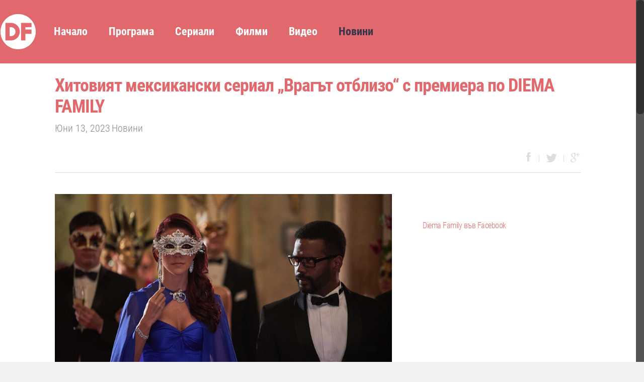

--- FILE ---
content_type: text/html; charset=UTF-8
request_url: https://diemafamily.nova.bg/news/view/124/%D0%A5%D0%B8%D1%82%D0%BE%D0%B2%D0%B8%D1%8F%D1%82-%D0%BC%D0%B5%D0%BA%D1%81%D0%B8%D0%BA%D0%B0%D0%BD%D1%81%D0%BA%D0%B8-%D1%81%D0%B5%D1%80%D0%B8%D0%B0%D0%BB-%D0%92%D1%80%D0%B0%D0%B3%D1%8A%D1%82-%D0%BE%D1%82%D0%B1%D0%BB%D0%B8%D0%B7%D0%BE-%D1%81-%D0%BF%D1%80%D0%B5%D0%BC%D0%B8%D0%B5%D1%80%D0%B0-%D0%BF%D0%BE-DIEMA-FAMILY/
body_size: 15179
content:
<!doctype html>
<html lang="bg-BG"
      xmlns:fb="http://ogp.me/ns/fb#">
    <head>

        <!-- Meta Tags -->
        <meta http-equiv="Content-Type" content="text/html; charset=UTF-8" />

        <link href='//fonts.googleapis.com/css?family=Roboto:400,300,300italic,500,400italic,500italic,700,700italic&subset=latin,cyrillic-ext,cyrillic' rel='stylesheet' type='text/css'>
        <script type="text/javascript">
            WebFontConfig = {
                google: {families: ['Open+Sans:400,700:latin,cyrillic']}
            };
            (function () {
                var wf = document.createElement('script');
                wf.src = ('https:' == document.location.protocol ? 'https' : 'http') +
                        '://ajax.googleapis.com/ajax/libs/webfont/1/webfont.js';
                wf.type = 'text/javascript';
                wf.async = 'true';
                var s = document.getElementsByTagName('script')[0];
                s.parentNode.insertBefore(wf, s);
            })();</script>
        <meta name="viewport" content="width=device-width, initial-scale=1, maximum-scale=1, user-scalable=0" />



        <!--Shortcut icon-->


        <title>Хитовият мексикански сериал „Врагът отблизо“ с премиера по DIEMA FAMILY</title>

        <meta charset="utf-8">
        <link rel="dns-prefetch" href="https://nstatic.nova.bg" />
        
        <link rel="dns-prefetch" href="https://m.netinfo.bg/" />

        <meta http-equiv="X-UA-Compatible" content="IE=Edge,chrome=1" />

        <!-- Meta Tags -->
        <meta http-equiv="content-language" content="bg" />
        <meta name="application-name" content="Diema Family" />
        <meta name="language" content="bulgarian" />
        <meta name="description" content="Не пропускайте историята за любов и предателство в премиерния сериал „Врагът отблизо“ от 19 юни – от понеделник до петък в 20:00 ч. по DIEMA FAMILY. Вълнуващият премиерен сериал „Врагът отблизо“ ще завладее зрителите от 19 юни (понеделник) по DIEMA FAMILY. Хитовата мексиканска поредица от Лина Урибе и Дарио Ванегас проследява живота на разделени от трагедия в миналото брат и сестра, чието настояще ги изправя от двете страни на закона. Проследете изпълнената с напрежение и неочаквани обрати поредица от понеделник до петък в 20:00 ч. „Врагът отблизо“ разказва историята на брат и сестра, готови да използват своето положение и власт, за да отмъстят за разбитото си семейство. Алехандро става свидетел на смъртта на родителите си и отвличането на по-малката си сестра от могъщия картел Мил Кумбрес. 25 години по-късно той е капитан в полицията, но продължава безмилостно да търси отмъщение. Алехандро изпраща свой агент под прикритие в смесения затвор „Лас Дунас“, за да извлече информация за картела от една от затворничките – Роксана Родилес. Задачата на Даниел е да спечели доверието й и да я накара да се влюби в него. Това, което никой не подозира е, че именно Роксана е отвлечената сестра на Алехандро, а между нея и агентът Даниел ще пламне искрена емоция. На фона на неочакваните чувства на Даниел към Роксана, нищо неподозиращите брат и сестра се изправят един срещу друг в опасна игра на котка и мишка. Ще узнаят ли Алехандро и Роксана истината? Възможно ли е да загърбят драматичните събития от миналото, променили живота им завинаги? И дали Даниел ще последва сърцето си или служебния дълг? Предизвикалата огромен интерес поредица е заснета в Швейцария, Съединените щати и Мексико. Режисьори на „Врагът отблизо“ са Раул Кабайеро и Дани Гавидия. Актьорският състав оглавяват звездите на мексиканското кино и телевизия Раул Мендес („Легендата на Зоро“, „Наркос“) и Фернанда Кастийо („Господарят на небесата“, „Дестилирана любов“). В ролята на Даниел към тях се присъединява изкусителният Матиас Новоа, когото зрителите познават от участието му в „Доня Сандовал“." />
        <meta name="keywords" content="сериали, уеб, интернет, диема фемили, филми, програма, нова, телевизия, нова тв,
              видео,врагът отблизо,мексикански сериал" />
        <meta name="Author" content="Нова телевизия" />
        <meta name="Copyright" content="&copy; Nova Broadcasting Group 2026 All rights reserved." />
        <meta name="Robots" content="index,follow" />
        <meta name="Revisit-After" content="1 Hours" />

        <meta property="og:title" content="Хитовият мексикански сериал „Врагът отблизо“ с премиера по DIEMA FAMILY" />
        <meta property="og:type" content="video.episode" />
        <meta property="og:url" content="https://diemafamily.nova.bg//news/view/124/%D0%A5%D0%B8%D1%82%D0%BE%D0%B2%D0%B8%D1%8F%D1%82-%D0%BC%D0%B5%D0%BA%D1%81%D0%B8%D0%BA%D0%B0%D0%BD%D1%81%D0%BA%D0%B8-%D1%81%D0%B5%D1%80%D0%B8%D0%B0%D0%BB-%D0%92%D1%80%D0%B0%D0%B3%D1%8A%D1%82-%D0%BE%D1%82%D0%B1%D0%BB%D0%B8%D0%B7%D0%BE-%D1%81-%D0%BF%D1%80%D0%B5%D0%BC%D0%B8%D0%B5%D1%80%D0%B0-%D0%BF%D0%BE-DIEMA-FAMILY/" />
        <meta property="og:image" content="https://nstatic.nova.bg/public/pics/nova/production/img_1686656547.jpg" />
        <meta property="og:description" content="Не пропускайте историята за любов и предателство в премиерния сериал „Врагът отблизо“ от 19 юни – от понеделник до петък в 20:00 ч. по DIEMA FAMILY. Вълнуващият премиерен сериал „Врагът отблизо“ ще завладее зрителите от 19 юни (понеделник) по DIEMA FAMILY. Хитовата мексиканска поредица от Лина Урибе и Дарио Ванегас проследява живота на разделени от трагедия в миналото брат и сестра, чието настояще ги изправя от двете страни на закона. Проследете изпълнената с напрежение и неочаквани обрати поредица от понеделник до петък в 20:00 ч. „Врагът отблизо“ разказва историята на брат и сестра, готови да използват своето положение и власт, за да отмъстят за разбитото си семейство. Алехандро става свидетел на смъртта на родителите си и отвличането на по-малката си сестра от могъщия картел Мил Кумбрес. 25 години по-късно той е капитан в полицията, но продължава безмилостно да търси отмъщение. Алехандро изпраща свой агент под прикритие в смесения затвор „Лас Дунас“, за да извлече информация за картела от една от затворничките – Роксана Родилес. Задачата на Даниел е да спечели доверието й и да я накара да се влюби в него. Това, което никой не подозира е, че именно Роксана е отвлечената сестра на Алехандро, а между нея и агентът Даниел ще пламне искрена емоция. На фона на неочакваните чувства на Даниел към Роксана, нищо неподозиращите брат и сестра се изправят един срещу друг в опасна игра на котка и мишка. Ще узнаят ли Алехандро и Роксана истината? Възможно ли е да загърбят драматичните събития от миналото, променили живота им завинаги? И дали Даниел ще последва сърцето си или служебния дълг? Предизвикалата огромен интерес поредица е заснета в Швейцария, Съединените щати и Мексико. Режисьори на „Врагът отблизо“ са Раул Кабайеро и Дани Гавидия. Актьорският състав оглавяват звездите на мексиканското кино и телевизия Раул Мендес („Легендата на Зоро“, „Наркос“) и Фернанда Кастийо („Господарят на небесата“, „Дестилирана любов“). В ролята на Даниел към тях се присъединява изкусителният Матиас Новоа, когото зрителите познават от участието му в „Доня Сандовал“." />
        <meta property="og:site_name" content="diemafamily.novatv.bg" />
        <meta property="og:locale" content="bg_BG" />
        <meta property="fb:app_id" content="1541946229415016" /> 




        <link rel="shortcut icon" href="/img/diema_f_fav.png" />

        <link href="https://m.netinfo.bg/diemafamily/wp-content/themes/salient/css/awesome_real.css" rel="stylesheet">




        <link rel='stylesheet' id='rs-plugin-settings-css'  href='https://m.netinfo.bg/diemafamily/wp-content/plugins/revslider/rs-plugin/css/settings.css?rev=4.3.8&#038;ver=3.9.1' type='text/css' media='all' />
        <link rel='stylesheet' id='rs-plugin-captions-css'  href='https://m.netinfo.bg/diemafamily/wp-content/plugins/revslider/rs-plugin/css/captions.css?rev=4.3.8&#038;ver=3.9.1' type='text/css' media='all' />
        <link rel='stylesheet' id='videojs-plugin-css'  href='https://m.netinfo.bg/diemafamily/wp-content/plugins/videojs-html5-video-player-for-wordpress/plugin-styles.css?ver=3.9.1' type='text/css' media='all' />
        <link rel='stylesheet' id='videojs-css'  href='//vjs.zencdn.net/4.5/video-js.css?ver=3.9.1' type='text/css' media='all' />
        <link rel='stylesheet' id='rgs-css'  href='https://m.netinfo.bg/diemafamily/wp-content/themes/salient/css/rgs.css?ver=4.1' type='text/css' media='all' />
        <link rel='stylesheet' id='font-awesome-css'  href='https://m.netinfo.bg/diemafamily/wp-content/themes/salient/css/font-awesome.min.css?ver=3.9.1' type='text/css' media='all' />
        <link rel='stylesheet' id='steadysets-css'  href='https://m.netinfo.bg/diemafamily/wp-content/themes/salient/css/steadysets.css?ver=3.9.1' type='text/css' media='all' />
        <link rel='stylesheet' id='linecon-css'  href='https://m.netinfo.bg/diemafamily/wp-content/themes/salient/css/linecon.css?ver=3.9.1' type='text/css' media='all' />
        <link rel='stylesheet' id='main-styles-css'  href='https://m.netinfo.bg/diemafamily/wp-content/themes/salient/style.css?ver=4.6' type='text/css' media='all' />
        <!--[if lt IE 9]>
        <link rel='stylesheet' id='nectar-ie8-css'  href='https://m.netinfo.bg/diemafamily/wp-content/themes/salient/css/ie8.css?ver=3.9.1' type='text/css' media='all' />
        <![endif]-->
        <link rel='stylesheet' id='responsive-css'  href='https://m.netinfo.bg/diemafamily/wp-content/themes/salient/css/responsive.css?ver=4.1' type='text/css' media='all' />
        <link rel='stylesheet' id='fancybox-css'  href='https://m.netinfo.bg/diemafamily/wp-content/plugins/easy-fancybox/fancybox/jquery.fancybox-1.3.6.pack.css?ver=1.5.6' type='text/css' media='screen' />
        <script type='text/javascript' src='/wp-includes/js/jquery/jquery.js?ver=1.11.0'></script>
        <script type='text/javascript' src='/wp-includes/js/jquery/jquery-migrate.min.js?ver=1.2.1'></script>
        <script type='text/javascript' src='https://m.netinfo.bg/diemafamily/wp-content/plugins/revslider/rs-plugin/js/jquery.themepunch.plugins.min.js?rev=4.3.8&#038;ver=3.9.1'></script>
        <script type='text/javascript' src='https://m.netinfo.bg/diemafamily/wp-content/plugins/revslider/rs-plugin/js/jquery.themepunch.revolution.min.js?rev=4.3.8&#038;ver=3.9.1'></script>
        <script type='text/javascript' src='https://m.netinfo.bg/diemafamily/wp-content/themes/salient/js/modernizr.js?ver=2.6.2'></script>



        <script type="text/javascript"> document.createElement("video");
            document.createElement("audio");
            document.createElement("track");</script>
        <meta name="generator" content="Powered by Visual Composer - drag and drop page builder for WordPress."/>

        <!-- Easy FancyBox 1.5.6 using FancyBox 1.3.6 - RavanH (http://status301.net/wordpress-plugins/easy-fancybox/) -->
        <script type="text/javascript">
            /* <![CDATA[ */
            var fb_timeout = null;
            var fb_opts = {'overlayShow': true, 'hideOnOverlayClick': true, 'showCloseButton': true, 'centerOnScroll': true, 'enableEscapeButton': true, 'autoScale': true};
            var easy_fancybox_handler = function () {
                /* iFrame */
                jQuery('a.fancybox-iframe, area.fancybox-iframe, li.fancybox-iframe a:not(li.nofancybox a)').fancybox(jQuery.extend({}, fb_opts, {'type': 'iframe', 'scrolling': 'no',  'titleShow': false, 'titlePosition': 'float', 'titleFromAlt': true}));
                /* Auto-click */
                jQuery('#fancybox-auto').trigger('click');
            }
            /* ]]> */
        </script>
        <!--[if lt IE 8]>            
                <style type="text/css">
.fancybox-ie6 #fancybox-close{background:transparent;filter:progid:DXImageTransform.Microsoft.AlphaImageLoader(src="https://m.netinfo.bg/diemafamily/wp-content/plugins/easy-fancybox/fancybox/fancy_close.png",sizingMethod="scale")}
.fancybox-ie6 #fancybox-left-ico{background:transparent;filter:progid:DXImageTransform.Microsoft.AlphaImageLoader(src="https://m.netinfo.bg/diemafamily/wp-content/plugins/easy-fancybox/fancybox/fancy_nav_left.png",sizingMethod="scale")}
.fancybox-ie6 #fancybox-right-ico{background:transparent;filter:progid:DXImageTransform.Microsoft.AlphaImageLoader(src="https://m.netinfo.bg/diemafamily/wp-content/plugins/easy-fancybox/fancybox/fancy_nav_right.png",sizingMethod="scale")}
.fancybox-ie6 #fancybox-title-over{background:transparent;filter:progid:DXImageTransform.Microsoft.AlphaImageLoader(src="https://m.netinfo.bg/diemafamily/wp-content/plugins/easy-fancybox/fancybox/fancy_title_over.png",sizingMethod="scale");zoom:1}
.fancybox-ie6 #fancybox-title-float-left{background:transparent;filter:progid:DXImageTransform.Microsoft.AlphaImageLoader(src="https://m.netinfo.bg/diemafamily/wp-content/plugins/easy-fancybox/fancybox/fancy_title_left.png",sizingMethod="scale")}
.fancybox-ie6 #fancybox-title-float-main{background:transparent;filter:progid:DXImageTransform.Microsoft.AlphaImageLoader(src="https://m.netinfo.bg/diemafamily/wp-content/plugins/easy-fancybox/fancybox/fancy_title_main.png",sizingMethod="scale")}
.fancybox-ie6 #fancybox-title-float-right{background:transparent;filter:progid:DXImageTransform.Microsoft.AlphaImageLoader(src="https://m.netinfo.bg/diemafamily/wp-content/plugins/easy-fancybox/fancybox/fancy_title_right.png",sizingMethod="scale")}
.fancybox-ie6 #fancybox-bg-w,.fancybox-ie6 #fancybox-bg-e,.fancybox-ie6 #fancybox-left,.fancybox-ie6 #fancybox-right,#fancybox-hide-sel-frame{height:expression(this.parentNode.clientHeight+"px")}
#fancybox-loading.fancybox-ie6{position:absolute;margin-top:0;top:expression((-20+(document.documentElement.clientHeight ? document.documentElement.clientHeight/2 : document.body.clientHeight/2)+(ignoreMe=document.documentElement.scrollTop ? document.documentElement.scrollTop : document.body.scrollTop))+"px")}
#fancybox-loading.fancybox-ie6 div{background:transparent;filter:progid:DXImageTransform.Microsoft.AlphaImageLoader(src="https://m.netinfo.bg/diemafamily/wp-content/plugins/easy-fancybox/fancybox/fancy_loading.png", sizingMethod="scale")}
.fancybox-ie #fancybox-bg-n{filter:progid:DXImageTransform.Microsoft.AlphaImageLoader(src="https://m.netinfo.bg/diemafamily/wp-content/plugins/easy-fancybox/fancybox/fancy_shadow_n.png",sizingMethod="scale")}
.fancybox-ie #fancybox-bg-ne{filter:progid:DXImageTransform.Microsoft.AlphaImageLoader(src="https://m.netinfo.bg/diemafamily/wp-content/plugins/easy-fancybox/fancybox/fancy_shadow_ne.png",sizingMethod="scale")}
.fancybox-ie #fancybox-bg-e{filter:progid:DXImageTransform.Microsoft.AlphaImageLoader(src="https://m.netinfo.bg/diemafamily/wp-content/plugins/easy-fancybox/fancybox/fancy_shadow_e.png",sizingMethod="scale")}
.fancybox-ie #fancybox-bg-se{filter:progid:DXImageTransform.Microsoft.AlphaImageLoader(src="https://m.netinfo.bg/diemafamily/wp-content/plugins/easy-fancybox/fancybox/fancy_shadow_se.png",sizingMethod="scale")}
.fancybox-ie #fancybox-bg-s{filter:progid:DXImageTransform.Microsoft.AlphaImageLoader(src="https://m.netinfo.bg/diemafamily/wp-content/plugins/easy-fancybox/fancybox/fancy_shadow_s.png",sizingMethod="scale")}
.fancybox-ie #fancybox-bg-sw{filter:progid:DXImageTransform.Microsoft.AlphaImageLoader(src="https://m.netinfo.bg/diemafamily/wp-content/plugins/easy-fancybox/fancybox/fancy_shadow_sw.png",sizingMethod="scale")}
.fancybox-ie #fancybox-bg-w{filter:progid:DXImageTransform.Microsoft.AlphaImageLoader(src="https://m.netinfo.bg/diemafamily/wp-content/plugins/easy-fancybox/fancybox/fancy_shadow_w.png",sizingMethod="scale")}
.fancybox-ie #fancybox-bg-nw{filter:progid:DXImageTransform.Microsoft.AlphaImageLoader(src="https://m.netinfo.bg/diemafamily/wp-content/plugins/easy-fancybox/fancybox/fancy_shadow_nw.png",sizingMethod="scale")}
                </style>
        <![endif]-->
        <!--[if IE 8]>            
                <style type="text/css">
.fancybox-ie #fancybox-bg-n{-ms-filter:'progid:DXImageTransform.Microsoft.AlphaImageLoader(src="https://m.netinfo.bg/diemafamily/wp-content/plugins/easy-fancybox/fancybox/fancy_shadow_n.png",sizingMethod="scale")'}
.fancybox-ie #fancybox-bg-ne{-ms-filter:'progid:DXImageTransform.Microsoft.AlphaImageLoader(src="https://m.netinfo.bg/diemafamily/wp-content/plugins/easy-fancybox/fancybox/fancy_shadow_ne.png",sizingMethod="scale")'}
.fancybox-ie #fancybox-bg-e{-ms-filter:'progid:DXImageTransform.Microsoft.AlphaImageLoader(src="https://m.netinfo.bg/diemafamily/wp-content/plugins/easy-fancybox/fancybox/fancy_shadow_e.png",sizingMethod="scale")'}
.fancybox-ie #fancybox-bg-se{-ms-filter:'progid:DXImageTransform.Microsoft.AlphaImageLoader(src="https://m.netinfo.bg/diemafamily/wp-content/plugins/easy-fancybox/fancybox/fancy_shadow_se.png",sizingMethod="scale")'}
.fancybox-ie #fancybox-bg-s{-ms-filter:'progid:DXImageTransform.Microsoft.AlphaImageLoader(src="https://m.netinfo.bg/diemafamily/wp-content/plugins/easy-fancybox/fancybox/fancy_shadow_s.png",sizingMethod="scale")'}
.fancybox-ie #fancybox-bg-sw{-ms-filter:'progid:DXImageTransform.Microsoft.AlphaImageLoader(src="https://m.netinfo.bg/diemafamily/wp-content/plugins/easy-fancybox/fancybox/fancy_shadow_sw.png",sizingMethod="scale")'}
.fancybox-ie #fancybox-bg-w{-ms-filter:'progid:DXImageTransform.Microsoft.AlphaImageLoader(src="https://m.netinfo.bg/diemafamily/wp-content/plugins/easy-fancybox/fancybox/fancy_shadow_w.png",sizingMethod="scale")'}
.fancybox-ie #fancybox-bg-nw{-ms-filter:'progid:DXImageTransform.Microsoft.AlphaImageLoader(src="https://m.netinfo.bg/diemafamily/wp-content/plugins/easy-fancybox/fancybox/fancy_shadow_nw.png",sizingMethod="scale")'}
                </style>
        <![endif]-->

        <script async='async' src='https://www.googletagservices.com/tag/js/gpt.js'></script>
        <script>
            var googletag = googletag || {};
            googletag.cmd = googletag.cmd || [];
        </script>

        <script>
            googletag.cmd.push(function () {
                googletag.defineSlot('\/157018629\/Diema.bg\/\/f\/Desktop\/All_pages\/Rectangle\/RECT', [[1.0, 1.0], [300.0, 250.0], [300.0, 600.0]], 'div-gpt-ad-1528875406737-0').addService(googletag.pubads());
                googletag.pubads().enableSingleRequest();
                googletag.enableServices();
            });
        </script>



    </head>


    <body class="archive post-type-archive post-type-archive-series wpb-js-composer js-comp-ver-3.7.3 vc_responsive" data-bg-header="false" data-ext-responsive="true" data-header-resize="0" data-header-color="light" data-transparent-header="false" data-smooth-scrolling="1" data-responsive="1" >
        <div id="fb-root"></div>
        <script>(function (d, s, id) {
                var js, fjs = d.getElementsByTagName(s)[0];
                if (d.getElementById(id))
                    return;
                js = d.createElement(s);
                js.id = id;
                js.src = "//connect.facebook.net/en_US/sdk.js#xfbml=1&appId=1541946229415016&version=v2.0";
                fjs.parentNode.insertBefore(js, fjs);
            }(document, 'script', 'facebook-jssdk'));</script>
        <div id="header-outer"  data-full-width="false" data-using-secondary="0" data-using-logo="" data-logo-height="" data-padding="28" data-header-resize="">



            <header id="top">

                <div class="container">

                    <div class="row">

 

                        <a id="logo" href="//diemafamily.nova.bg" class="no-image" title="Диема Фамили">
                            <svg xmlns="http://www.w3.org/2000/svg" xmlns:xlink="http://www.w3.org/1999/xlink" width="70" height="70" viewBox="0 0 70 70">
														<image alt="Диема Фамили" role="presentation" id="Vector_Smart_Object" data-name="Vector Smart Object" width="70" height="70" xlink:href="[data-uri]"/>
														</svg>                 
                        </a>



                        <div class="col span_12">

                            <a href="#" id="toggle-nav"><i class="icon-reorder"></i></a>


                            <nav>
                                <ul class="sf-menu">	
                                    <li id="menu-item-1597" class="menu-item menu-item-type-post_type menu-item-object-page menu-item-1597">
                                        <a href="/">
                                            <svg xmlns="http://www.w3.org/2000/svg" xmlns:xlink="http://www.w3.org/1999/xlink" width="70" height="70" viewBox="0 0 70 70">
																		<image id="Vector_Smart_Object" data-name="Vector Smart Object" width="70" height="70" xlink:href="[data-uri]"/>
																		</svg>
                                        </a>
                                    </li>
                                    <li id="menu-item-1279" class="menu-item menu-item-type-post_type menu-item-object-page  menu-item-1279"><a href="/">Начало</a></li>
                                    <li id="menu-item-1091" class="menu-item menu-item-type-post_type menu-item-object-page  menu-item-1091"><a href="/schedule/">Програма</a></li>
                                    <li id="menu-item-1121" class="menu-item menu-item-type-custom menu-item-object-custom   menu-item-1121"><a href="/series/">Сериали</a></li>
                                    <li id="menu-item-1120" class="menu-item menu-item-type-custom menu-item-object-custom  menu-item-1120"><a href="/movies/">Филми</a></li>
                                    <li id="menu-item-1394" class="menu-item menu-item-type-post_type menu-item-object-page  menu-item-1394"><a href="/videos/">Видео</a></li>
                                    <li id="menu-item-1600" class="menu-item menu-item-type-taxonomy menu-item-object-category current-menu-item menu-item-1600"><a href="/news/">Новини</a></li>
                                    <!--<li id="menu-item-1601" class="menu-bird_icon menu-item menu-item-type-taxonomy menu-item-object-category   menu-item-1601"><a href="/igra/">Играй</a><span></span></li>-->
									 
                                </ul>
                            </nav>

                        </div><!--/span_9-->

                    </div><!--/row-->

                </div><!--/container-->

            </header>





        </div><!--/header-outer-->
        <div id="boxed">

            <div id="header-space"></div>





            <div id="mobile-menu">

                <div class="container">
                    <ul>
                        <li class="menu-item menu-item-type-post_type menu-item-object-page  menu-item-1279"><a href="/">Начало</a></li>
                        <li class="menu-item menu-item-type-post_type menu-item-object-page  menu-item-1091"><a href="/schedule/">Програма</a></li>
                        <li class="menu-item menu-item-type-custom menu-item-object-custom  menu-item-1121"><a href="/series/">Сериали</a></li>
                        <li class="menu-item menu-item-type-post_type menu-item-object-page menu-item-1597"><a href="/">Diema Family</a></li>
                        <li class="menu-item menu-item-type-custom menu-item-object-custom  menu-item-1120"><a href="/movies/">Филми</a></li>
                        <li class="menu-item menu-item-type-post_type menu-item-object-page  menu-item-1394"><a href="/videos/">Видео</a></li>
                        <li class="menu-item menu-item-type-taxonomy menu-item-object-category current-menu-item menu-item-1600"><a href="/news/">Новини</a></li>
                        <!--<li class="menu-item menu-item-type-taxonomy menu-item-object-category  menu-item-1601"><a href="/igra/">Играй</a></li>-->
	
                        <li id="mobile-search">  
                            <form action="//diemafamily.nova.bg" method="GET">
                                <input type="text" name="s" value="" placeholder="Search.." />
                            </form> 
                        </li>		
                    </ul>
                </div>

            </div> 	



<div class="home-wrap">
	
	
	
    
	
	
    <div class="container main-content">
		
					
			
					<div class="row heading-title">
						<div class="col span_12 section-title blog-title">
							<h1 class="entry-title">Хитовият мексикански сериал „Врагът отблизо“ с премиера по DIEMA FAMILY</h1>
							
							<div id="single-below-header">
								
																	<span class="meta-date date updated">Юни 13, 2023</span>
																<span class="meta-category"><a href="https://diemafamily.nova.bg/news/view/Хитовият-мексикански-сериал-Врагът-отблизо-с-премиера-по-DIEMA-FAMILY/" title="Всички публикации в Новини">Новини</a></span>
								
								
							</ul><!--project-additional-->
							</div><!--/single-below-header-->
							
							<div id="single-meta" data-sharing="1">
								<ul>
	
											
								</ul>
								
								<div class="nectar-social"><a class='facebook-share nectar-sharing' href='#' title='Share this'> <i class='icon-facebook'></i> <span class='count'></span></a><a class='twitter-share nectar-sharing' href='#' title='Tweet this'> <i class='icon-twitter'></i> <span class='count'></span></a><a class='google-plus-share nectar-sharing-alt' href='#' title='Share this'> <i class='icon-google-plus'></i> <span class='count'> 0 </span></a></div>								
							</div><!--/single-meta-->
						</div><!--/section-title-->
					</div><!--/row-->
				
						
					
		<div class="row">
			
			<div id="post-area" class="col span_8"><article id="post-3149" class="post-3149 post type-post status-publish format-standard hentry category-40">

	<div class="post-content">
		
				
		<div class="content-inner ">
			
			<span class="post-featured-img"> <img width="640" height="424" src="https://nstatic.nova.bg/public/pics/nova/production/img_1686656547.jpg" class="attachment-small wp-post-image" alt="" title=""></span>			
			            
			
		   
			
<!-- BEGIN Microdata added by Add-Meta-Tags WordPress plugin -->
<!-- Scope BEGIN: Article -->
<div itemscope itemtype="http://schema.org/Article" itemref="comments">
<!-- Scope BEGIN: Organization -->
<span itemprop="publisher" itemscope itemtype="https://schema.org/Organization">
                                    <meta itemprop="name" content="Nova.bg" />



                                    <span itemprop="logo" itemscope itemtype="https://schema.org/ImageObject">
                                        <meta itemprop="name" content="NOVA Logo" />
                                        <meta itemprop="url" content="http://nova.bg" />
                                        <meta itemprop="thumbnailUrl" content="http://static.nova.bg/public/pics/anysize/1384247661.png" />
                                        <meta itemprop="contentUrl" content="http://static.nova.bg/files/nova/images/nova-logo.png" />
                                        <meta itemprop="width" content="59" />
                                        <meta itemprop="height" content="63" />
                                        <meta itemprop="encodingFormat" content="image/png" />

                                    </span>

                                </span>
 <!-- Scope END: Organization -->


<!-- Scope END: Organization -->
<meta itemprop="url" content="https://diemafamily.nova.bg/news/view/124/Хитовият-мексикански-сериал-Врагът-отблизо-с-премиера-по-DIEMA-FAMILY/" />
<meta itemprop="datePublished" content="2023-06-13T14:40:16+03:00" />
<meta itemprop="dateModified" content="2023-06-13T14:43:00+03:00" />
<meta itemprop="copyrightYear" content="" />
<meta itemprop="inLanguage" content="bg_BG" />
<meta itemprop="name" content="Хитовият мексикански сериал „Врагът отблизо“ с премиера по DIEMA FAMILY" />
<meta itemprop="headline" content="Хитовият мексикански сериал „Врагът отблизо“ с премиера по DIEMA FAMILY" />
<meta itemprop="description" content="Не пропускайте историята за любов и предателство в премиерния сериал „Врагът отблизо“ от 19 юни – от понеделник до петък в 20:00 ч. по DIEMA FAMILY. Вълнуващият премиерен сериал „Врагът отблизо“ ще завладее зрителите от 19 юни (понеделник) по DIEMA FAMILY. Хитовата мексиканска поредица от Лина Урибе и Дарио Ванегас проследява живота на разделени от трагедия в миналото брат и сестра, чието настояще ги изправя от двете страни на закона. Проследете изпълнената с напрежение и неочаквани обрати поредица от понеделник до петък в 20:00 ч. „Врагът отблизо“ разказва историята на брат и сестра, готови да използват своето положение и власт, за да отмъстят за разбитото си семейство. Алехандро става свидетел на смъртта на родителите си и отвличането на по-малката си сестра от могъщия картел Мил Кумбрес. 25 години по-късно той е капитан в полицията, но продължава безмилостно да търси отмъщение. Алехандро изпраща свой агент под прикритие в смесения затвор „Лас Дунас“, за да извлече информация за картела от една от затворничките – Роксана Родилес. Задачата на Даниел е да спечели доверието й и да я накара да се влюби в него. Това, което никой не подозира е, че именно Роксана е отвлечената сестра на Алехандро, а между нея и агентът Даниел ще пламне искрена емоция. На фона на неочакваните чувства на Даниел към Роксана, нищо неподозиращите брат и сестра се изправят един срещу друг в опасна игра на котка и мишка. Ще узнаят ли Алехандро и Роксана истината? Възможно ли е да загърбят драматичните събития от миналото, променили живота им завинаги? И дали Даниел ще последва сърцето си или служебния дълг? Предизвикалата огромен интерес поредица е заснета в Швейцария, Съединените щати и Мексико. Режисьори на „Врагът отблизо“ са Раул Кабайеро и Дани Гавидия. Актьорският състав оглавяват звездите на мексиканското кино и телевизия Раул Мендес („Легендата на Зоро“, „Наркос“) и Фернанда Кастийо („Господарят на небесата“, „Дестилирана любов“). В ролята на Даниел към тях се присъединява изкусителният Матиас Новоа, когото зрителите познават от участието му в „Доня Сандовал“.  " />
<meta itemprop="tags" content="врагът отблизо,мексикански сериал" />
<!-- Scope BEGIN: ImageObject -->
<span itemprop="associatedMedia" itemscope itemtype="http://schema.org/ImageObject">
<meta itemprop="name" content="Хитовият мексикански сериал „Врагът отблизо“ с премиера по DIEMA FAMILY" />
<meta itemprop="url" content="https://diemafamily.nova.bg/news/view/124/Хитовият-мексикански-сериал-Врагът-отблизо-с-премиера-по-DIEMA-FAMILY/" />
<meta itemprop="thumbnailUrl" content="https://nstatic.nova.bg/public/pics/nova/production/thumb_1686656547.jpg" />
<meta itemprop="contentUrl" content="https://nstatic.nova.bg/public/pics/nova/production/img_1686656547.jpg" />
<meta itemprop="width" content="850" />
<meta itemprop="height" content="478" />
<meta itemprop="encodingFormat" content="image/jpeg" />
</span> <!-- Scope END: ImageObject -->

<div itemprop="articleBody">
<p><em><strong>Не пропускайте&nbsp;историята за любов и предателство в&nbsp;премиерния&nbsp;сериал &bdquo;Врагът отблизо&ldquo; от 19 юни &ndash; от понеделник до петък в 20:00 ч. по DIEMA FAMILY.</strong></em></p>

<p>Вълнуващият премиерен сериал &bdquo;Врагът отблизо&ldquo; ще завладее зрителите от 19 юни (понеделник) по DIEMA FAMILY. Хитовата мексиканска поредица от Лина Урибе и Дарио Ванегас проследява живота на разделени от трагедия в миналото брат и сестра, чието настояще ги изправя от двете страни на закона. Проследете изпълнената с напрежение и неочаквани обрати поредица от понеделник до петък в 20:00 ч.</p>

<p>&bdquo;Врагът отблизо&ldquo; разказва историята на брат и сестра, готови да използват своето положение и власт, за да отмъстят за разбитото си семейство. Алехандро става свидетел на смъртта на родителите си и отвличането на по-малката си сестра от могъщия картел Мил Кумбрес. 25 години по-късно той е капитан в полицията, но продължава безмилостно да търси отмъщение. Алехандро изпраща свой агент под прикритие в смесения затвор &bdquo;Лас Дунас&ldquo;, за да извлече информация за картела от една от затворничките &ndash; Роксана Родилес. Задачата на Даниел е да спечели доверието й и да я накара да се влюби в него.</p>

<p>Това, което никой не подозира е, че именно Роксана е отвлечената сестра на Алехандро, а между нея и агентът Даниел ще пламне искрена емоция. На фона на неочакваните чувства на Даниел към Роксана, нищо неподозиращите брат и сестра се изправят един срещу друг в опасна игра на котка и мишка. Ще узнаят ли Алехандро и Роксана истината? Възможно ли е да загърбят драматичните събития от миналото, променили живота им завинаги? И дали Даниел ще последва сърцето си или служебния дълг?</p>

<p>Предизвикалата огромен интерес поредица е заснета в Швейцария, Съединените щати и Мексико. Режисьори на &bdquo;Врагът отблизо&ldquo; са Раул Кабайеро и Дани Гавидия. Актьорският състав оглавяват звездите на мексиканското кино и телевизия Раул Мендес (&bdquo;Легендата на Зоро&ldquo;, &bdquo;Наркос&ldquo;) и Фернанда Кастийо (&bdquo;Господарят на небесата&ldquo;, &bdquo;Дестилирана любов&ldquo;). В ролята на Даниел към тях се присъединява изкусителният Матиас Новоа, когото зрителите познават от участието му в &bdquo;Доня Сандовал&ldquo;.</p>

<p>&nbsp;</p>
<!-- Facebook Comments for WordPress: http://peadig.com/wordpress-plugins/facebook-comments/ -->


<h3>Коментари</h3>

<div id="disqus_thread"></div>
<script>

/**
*  RECOMMENDED CONFIGURATION VARIABLES: EDIT AND UNCOMMENT THE SECTION BELOW TO INSERT DYNAMIC VALUES FROM YOUR PLATFORM OR CMS.
*  LEARN WHY DEFINING THESE VARIABLES IS IMPORTANT: https://disqus.com/admin/universalcode/#configuration-variables*/

var disqus_config = function () {
this.page.url = 'https://diemafamily.nova.bg//news/view/124';  // Replace PAGE_URL with your page's canonical URL variable
this.page.identifier = '/news/view/124'; // Replace PAGE_IDENTIFIER with your page's unique identifier variable
};

(function() { // DON'T EDIT BELOW THIS LINE
var d = document, s = d.createElement('script');
s.src = '//diemafamily.disqus.com/embed.js';
s.setAttribute('data-timestamp', +new Date());
(d.head || d.body).appendChild(s);
})();
</script>

</div> <!-- Itemprop END: articleBody -->
</div> <!-- Scope END: Article -->
<!-- END Microdata added by Add-Meta-Tags WordPress plugin -->
            
            
			
							
		</div><!--/content-inner-->
		
	</div><!--/post-content-->
		
</article><!--/article-->	 <div style="width:640px; overflow:hidden;  background-color:#FFF;">
<script type="text/javascript"><!--

    adwise_w = 640;

    adwise_h = 120;

    adwise_publisher_id = 1155;

    adwise_channel_id = 1;

    adwise_ads = 2;

    //-->

</script>


<script type="text/javascript" src="https://www.adwise.bg/context/context-0.1.js">

</script>

</div>			
				  
				 
			</div><!--/span_9-->
			
							
<div id="sidebar" class="col span_4 col_last desktop-only">

<div class="banner_300">
    
<!-- /157018629/Diema.bg//f/Desktop/All_pages/Rectangle/RECT -->
<div id='div-gpt-ad-1528875406737-0'>
<script>
googletag.cmd.push(function() { googletag.display('div-gpt-ad-1528875406737-0'); });
</script>
</div>
    
    </div>

<h3>Diema Family във Facebook</h3>
<div class="fb_box">
<iframe src="//www.facebook.com/plugins/likebox.php?href=https%3A%2F%2Fwww.facebook.com%2Fdiemafamily&amp;width=300&amp;height=258&amp;colorscheme=light&amp;show_faces=true&amp;header=false&amp;stream=false&amp;show_border=false&amp;appId=1541946229415016" scrolling="no" frameborder="0" style="border:none; overflow:hidden; width:300px; height:238px;" allowTransparency="true"></iframe>


				<h2>Новини <a href="/news/" class="home_more">/ Още</a></h2>
				<ul class="recent_posts_home">
							<li>
			
					<a href="/news/view/131/Избраният-с-премиера-по-DIEMA-FAMILY/">
					
                    <img width="640" height="424" src="https://nstatic.nova.bg/public/pics/nova/production/thumb_1758876410.JPG" class="attachment-recent-thumbnails wp-post-image" alt="">
					                    </a>
					<h2><a href="/news/view/131/Избраният-с-премиера-по-DIEMA-FAMILY/">„Избраният“ с премиера по DIEMA FAMILY</a></h2>
					<div class="date"><span class="day">26&nbsp;</span><span class="month">Сеп</span>
					</div>
				</li>	
				
							<li>
			
					<a href="/news/view/130/Шербет-от-боровинки-с-премиера-по-DIEMA-FAMILY/">
					
                    <img width="640" height="424" src="https://nstatic.nova.bg/public/pics/nova/production/thumb_1733320928.jpg" class="attachment-recent-thumbnails wp-post-image" alt="">
					                    </a>
					<h2><a href="/news/view/130/Шербет-от-боровинки-с-премиера-по-DIEMA-FAMILY/">„Шербет от боровинки“ с премиера по DIEMA FAMILY</a></h2>
					<div class="date"><span class="day">04&nbsp;</span><span class="month">Дек</span>
					</div>
				</li>	
				
							<li>
			
					<a href="/news/view/129/Хитовият-турски-сериал-Предателство-завладява-DIEMA-FAMILY/">
					
                    <img width="640" height="424" src="https://nstatic.nova.bg/public/pics/nova/production/thumb_1731672303.JPG" class="attachment-recent-thumbnails wp-post-image" alt="">
					                    </a>
					<h2><a href="/news/view/129/Хитовият-турски-сериал-Предателство-завладява-DIEMA-FAMILY/">Хитовият турски сериал „Предателство“ завладява DIEMA FAMILY</a></h2>
					<div class="date"><span class="day">15&nbsp;</span><span class="month">Ное</span>
					</div>
				</li>	
				
							<li>
			
					<a href="/news/view/128/Хитовият-сериал-Имало-едно-време-в-Чукурова-с-премиера-по-DIEMA-FAMILY/">
					
                    <img width="640" height="424" src="https://nstatic.nova.bg/public/pics/nova/production/thumb_1726826132.jpg" class="attachment-recent-thumbnails wp-post-image" alt="">
					                    </a>
					<h2><a href="/news/view/128/Хитовият-сериал-Имало-едно-време-в-Чукурова-с-премиера-по-DIEMA-FAMILY/">Хитовият сериал „Имало едно време в Чукурова“ с премиера по DIEMA FAMILY</a></h2>
					<div class="date"><span class="day">20&nbsp;</span><span class="month">Сеп</span>
					</div>
				</li>	
				
	   			
				
						
				</ul>
</div>	<!--/sidebar-->
				
						
		</div><!--/row-->
		
	</div><!--/home-wrap-->



<div id="footer-outer">
	
			
		<div class="row" id="copyright">
			
			<div class="container">
				
				<div class="col span_5">
					
											<p>&copy; 2026 Diema Family.  </p>
										
				</div><!--/span_5-->
				
				<div class="col span_7 col_last">
					<ul id="social">
																																																																																															</ul>
				</div><!--/span_7-->
			
			</div><!--/container-->
			
		</div><!--/row-->
		
	
</div><!--/footer-outer-->

</div>
</div>
	<a id="to-top"><i class="icon-angle-up"></i></a>

 




<script type='text/javascript' src='/wp-includes/js/jquery/ui/jquery.ui.core.min.js?ver=1.10.4'></script>
<script type='text/javascript' src='/wp-includes/js/jquery/ui/jquery.ui.widget.min.js?ver=1.10.4'></script>
<script type='text/javascript' src='/wp-includes/js/jquery/ui/jquery.ui.position.min.js?ver=1.10.4'></script>
<script type='text/javascript' src='/wp-includes/js/jquery/ui/jquery.ui.menu.min.js?ver=1.10.4'></script>
<script type='text/javascript' src='/wp-includes/js/jquery/ui/jquery.ui.autocomplete.min.js?ver=1.10.4'></script>
<script type='text/javascript'>
/* <![CDATA[ */
var MyAcSearch = {"url":"http:\/\/diemafamily.novatv.bg\/wp-admin\/admin-ajax.php"};
/* ]]> */
</script>
<script type='text/javascript' src='https://m.netinfo.bg/diemafamily/wp-content/themes/salient/nectar/assets/functions/ajax-search/wpss-search-suggest.js'></script>
<script type='text/javascript' src='https://m.netinfo.bg/diemafamily/wp-content/themes/salient/js/superfish.js?ver=1.4.8'></script>
<script type='text/javascript' src='https://m.netinfo.bg/diemafamily/wp-content/themes/salient/js/easing.js?ver=1.3'></script>
<script type='text/javascript' src='https://m.netinfo.bg/diemafamily/wp-content/themes/salient/js/respond.js?ver=1.1'></script>
<script type='text/javascript' src='https://m.netinfo.bg/diemafamily/wp-content/themes/salient/js/swipe.min.js?ver=1.6'></script>
<script type='text/javascript' src='https://m.netinfo.bg/diemafamily/wp-content/themes/salient/js/nicescroll.js?ver=3.5.4'></script>
<script type='text/javascript' src='https://m.netinfo.bg/diemafamily/wp-content/themes/salient/js/sticky.js?ver=1.0'></script>
<script type='text/javascript' src='https://m.netinfo.bg/diemafamily/wp-content/themes/salient/js/prettyPhoto.js?ver=4.1'></script>
<script type='text/javascript' src='https://m.netinfo.bg/diemafamily/wp-content/themes/salient/wpbakery/js_composer/assets/lib/flexslider/jquery.flexslider-min.js?ver=3.7.3'></script>
<script type='text/javascript' src='https://m.netinfo.bg/diemafamily/wp-content/themes/salient/js/isotope.min.js?ver=2.0'></script>
<script type='text/javascript' src='https://m.netinfo.bg/diemafamily/wp-content/themes/salient/js/imagesLoaded.min.js?ver=3.1.1'></script>
<script type='text/javascript' src='https://m.netinfo.bg/diemafamily/wp-content/themes/salient/js/carouFredSel.min.js?ver=6.2'></script>
<script type='text/javascript' src='https://m.netinfo.bg/diemafamily/wp-content/themes/salient/js/appear.js?ver=1.0'></script>
<script type='text/javascript' src='https://m.netinfo.bg/diemafamily/wp-content/themes/salient/js/init.js?ver=4.1'></script>
<script type='text/javascript' src='https://m.netinfo.bg/diemafamily/wp-content/themes/salient/js/blog-masonry.js?ver=3.15'></script>
<script type='text/javascript'>
/* <![CDATA[ */
var nectarLove = {"ajaxurl":"http:\/\/diemafamily.novatv.bg\/wp-admin\/admin-ajax.php"};
/* ]]> */
</script>
<script type='text/javascript' src='https://m.netinfo.bg/diemafamily/wp-content/themes/salient/nectar/love/js/nectar-love.js?ver=1.0'></script>
<script type='text/javascript' src='https://m.netinfo.bg/diemafamily/wp-content/plugins/easy-fancybox/fancybox/jquery.fancybox-1.3.6.pack.js?ver=1.5.6'></script>
<script type='text/javascript' src='https://m.netinfo.bg/diemafamily/wp-content/plugins/easy-fancybox/jquery.easing.pack.js?ver=1.3'></script>
<script type='text/javascript' src='https://m.netinfo.bg/diemafamily/wp-content/plugins/easy-fancybox/jquery.mousewheel.pack.js?ver=3.1.3'></script>
<!-- Facebook Comments for WordPress: http://peadig.com/wordpress-plugins/facebook-comments/ -->
<div id="fb-root"></div>
<script>(function(d, s, id) {
  var js, fjs = d.getElementsByTagName(s)[0];
  if (d.getElementById(id)) return;
  js = d.createElement(s); js.id = id;
  js.src = "//connect.facebook.net/bg_BG/all.js#xfbml=1&appId=132516636782515";
  fjs.parentNode.insertBefore(js, fjs);
}(document, 'script', 'facebook-jssdk'));</script>

<script type="text/javascript">
jQuery(document).on('ready post-load', easy_fancybox_handler );
</script>
	

<div class="footer">
    
    <!--<a href="/schedule" class="all-schedule">виж цялата програма</a>-->

        <div class="footer_details">
            <div class="container" style="visibility: visible;">
                <ul class="footer-logos">
                            <li><a href="https://nova.bg/" class="novatv_link" title="Нова Тв">Нова Тв</a></li> 
                            <li><a href="https://kino.nova.bg/" class="kinonova_link" title="Кино Нова">Кино Нова</a></li> 
                            <li><a href="https://diema.nova.bg/" class="diema_link" title="Диема">Диема</a></li> 
                            <li><a title="Диема спорт" class="ds_link" href="http://diemaxtra.nova.bg/diemasport" >Диема спорт</a></li>
                        <li><a title="Диема спорт 2" class="ds2_link" href="http://diemaxtra.nova.bg/diemasport2" >Диема спорт 2</a></li>
                            <!--<li><a href="http://sport.novatv.bg/" class="novasport_link" title="Нова спорт">Нова спорт</a></li>--> 
                    </ul><a class="footer_link" style="float:left" href="https://nova.bg/terms" target="_blank">© 2026 Нова Броудкастинг Груп АД. Всички права запазени</a> 
					<a class="footer_link" href="https://unitedmedia.net/" title="United Media" target="_blank"><img alt="United Group"  src="https://nstatic.nova.bg/files/nova/images/logos/logo-united-media-white.svg" width="43" > </a>
					<a class="footer_link" href="http://nova.bg/feedback" target="_blank">Контакти</a> 
                    <a class="footer_link" href="/about/">За нас</a> 
                    <a class="footer_link" href="http://nova.bg/advertising">Реклама</a>
					
            </div>
    </div>
</div>

<!-- (C)2000-2014 Gemius SA - gemiusAudience / novatv.bg / DiemaFamily All pages -->
<script type="text/javascript">
<!--//--><![CDATA[//><!--
var pp_gemius_identifier = 'p4CbkDb6ZBbg8dhYgVKXwZciHZHgQyOi3A.6ewo98Pf.E7';
// lines below shouldn't be edited
function gemius_pending(i) { window[i] = window[i] || function() {var x = window[i+'_pdata'] = window[i+'_pdata'] || []; x[x.length]=arguments;};};
gemius_pending('gemius_hit'); gemius_pending('gemius_event'); gemius_pending('pp_gemius_hit'); gemius_pending('pp_gemius_event');
(function(d,t) {try {var gt=d.createElement(t),s=d.getElementsByTagName(t)[0],l='http'+((location.protocol=='https:')?'s':''); gt.setAttribute('async','async');
gt.setAttribute('defer','defer'); gt.src=l+'://gabg.hit.gemius.pl/xgemius.js'; s.parentNode.insertBefore(gt,s);} catch (e) {}})(document,'script');
//--><!]]>
</script>



<script>
  (function(i,s,o,g,r,a,m){i['GoogleAnalyticsObject']=r;i[r]=i[r]||function(){
  (i[r].q=i[r].q||[]).push(arguments)},i[r].l=1*new Date();a=s.createElement(o),
  m=s.getElementsByTagName(o)[0];a.async=1;a.src=g;m.parentNode.insertBefore(a,m)
  })(window,document,'script','//www.google-analytics.com/analytics.js','ga');

  ga('create', 'UA-16541558-26', 'auto');
  ga('send', 'pageview');

</script>

<!-- Google Tag Manager -->
<noscript><iframe src="//www.googletagmanager.com/ns.html?id=GTM-K7H88B"
height="0" width="0" style="display:none;visibility:hidden"></iframe></noscript>
<script>(function(w,d,s,l,i){w[l]=w[l]||[];w[l].push({'gtm.start':
new Date().getTime(),event:'gtm.js'});var f=d.getElementsByTagName(s)[0],
j=d.createElement(s),dl=l!='dataLayer'?'&l='+l:'';j.async=true;j.src=
'//www.googletagmanager.com/gtm.js?id='+i+dl;f.parentNode.insertBefore(j,f);
})(window,document,'script','dataLayer','GTM-K7H88B');</script>
<!-- End Google Tag Manager -->

</body>
</html>
<!-- Performance optimized by W3 Total Cache. Learn more: http://www.w3-edge.com/wordpress-plugins/

Page Caching using apc
Object Caching 1611/1838 objects using apc

 Served from: diemafamily.novatv.bg @ 2015-02-01 01:25:30 by W3 Total Cache -->

--- FILE ---
content_type: text/html; charset=utf-8
request_url: https://www.google.com/recaptcha/api2/aframe
body_size: 266
content:
<!DOCTYPE HTML><html><head><meta http-equiv="content-type" content="text/html; charset=UTF-8"></head><body><script nonce="xteYKjaFEIh2e767VHtD7w">/** Anti-fraud and anti-abuse applications only. See google.com/recaptcha */ try{var clients={'sodar':'https://pagead2.googlesyndication.com/pagead/sodar?'};window.addEventListener("message",function(a){try{if(a.source===window.parent){var b=JSON.parse(a.data);var c=clients[b['id']];if(c){var d=document.createElement('img');d.src=c+b['params']+'&rc='+(localStorage.getItem("rc::a")?sessionStorage.getItem("rc::b"):"");window.document.body.appendChild(d);sessionStorage.setItem("rc::e",parseInt(sessionStorage.getItem("rc::e")||0)+1);localStorage.setItem("rc::h",'1768427153608');}}}catch(b){}});window.parent.postMessage("_grecaptcha_ready", "*");}catch(b){}</script></body></html>

--- FILE ---
content_type: text/css
request_url: https://m.netinfo.bg/diemafamily/wp-content/themes/salient/style.css?ver=4.6
body_size: 58397
content:
@font-face {
    font-family: 'RobotoCondensed-Regular';
    src: url('./css/fonts/RobotoCondensed-Regular.eot');
    src: url('./css/fonts/RobotoCondensed-Regular.eot?#iefix') format('embedded-opentype'),
        url('./css/fonts/RobotoCondensed-Regular.woff2') format('woff2'),
        url('./css/fonts/RobotoCondensed-Regular.woff') format('woff'),
        url('./css/fonts/RobotoCondensed-Regular.ttf') format('truetype'),
        url('./css/fonts/RobotoCondensed-Regular.svg#RobotoCondensed-Regular') format('svg');
    font-weight: normal;
    font-style: normal;
    /* font-display: swap; */
}
@font-face {
    font-family: 'RobotoCondensed-Bold';
    src: url('./css/fonts/RobotoCondensed-Bold.eot');
    src: url('./css/fonts/RobotoCondensed-Bold.eot?#iefix') format('embedded-opentype'),
        url('./css/fonts/RobotoCondensed-Bold.woff2') format('woff2'),
        url('./css/fonts/RobotoCondensed-Bold.woff') format('woff'),
        url('./css/fonts/RobotoCondensed-Bold.ttf') format('truetype'),
        url('./css/fonts/RobotoCondensed-Bold.svg#RobotoCondensed-Bold') format('svg');
    font-weight: bold;
    font-style: normal;
    /* font-display: swap; */
}
@font-face {
    font-family: 'RobotoCondensed-Light';
    src: url('./css/fonts/RobotoCondensed-Light.eot');
    src: url('./css/fonts/RobotoCondensed-Light.eot?#iefix') format('embedded-opentype'),
        url('./css/fonts/RobotoCondensed-Light.woff2') format('woff2'),
        url('./css/fonts/RobotoCondensed-Light.woff') format('woff'),
        url('./css/fonts/RobotoCondensed-Light.ttf') format('truetype'),
        url('./css/fonts/RobotoCondensed-Light.svg#RobotoCondensed-Light') format('svg');
    font-weight: 300;
    font-style: normal;
    /* font-display: swap; */
}
/*

@font-face {
    font-family: 'muller_narrowextrabold';
    src: url('./css/fonts/mullernarrow-extrabold-webfont.woff2') format('woff2'),
        url('./css/fonts/mullernarrow-extrabold-webfont.woff') format('woff');
    font-weight: normal;
    font-style: normal;

}

@font-face {
    font-family: 'muller_narrowlight';
    src: url('./css/fonts/mullernarrow-light-webfont.woff2') format('woff2'),
        url('./css/fonts/mullernarrow-light-webfont.woff') format('woff');
    font-weight: normal;
    font-style: normal;

}

@font-face {
    font-family: 'muller_narrowmedium';
    src: url('./css/fonts/mullernarrow-medium-webfont.woff2') format('woff2'),
        url('./css/fonts/mullernarrow-medium-webfont.woff') format('woff');
    font-weight: normal;
    font-style: normal;

}

*/
/* @override 
        http://kinonova1.bg/wp-content/themes/salient/style.css?ver=4.1
        http://kinonew.evo.cerverg.eu/wp-content/themes/salient/style.css?ver=4.1
        http://diemaf.bg/wp-content/themes/salient/style.css?ver=4.1
        http://diemafamily.novatv.bg/wp-content/themes/salient/style.css?ver=4.1 */

/*
        Theme Name: Salient
        Theme URI: http://www.themenectar.com
        Author: ThemeNectar
        Author URI: http://themenectar.com
        Description: An Ultra Responsive Multi-Purpose Theme.
        Version: 4.1
        License: GNU General Public License version 3.0
        License URI: http://www.gnu.org/licenses/gpl-3.0.html

-------------------------------------------------------------------------

        1.	Browser Reset + Font Face
        2.	Globally Applied Styles
        3.	Header + Search Bar Styles
        4.	Plugin Related Styles
        5.	Page + Custom Page Layout Styles
        6.	Nectar Shortcode Styles
        7.  Footer Styles
        8.	Sidebar Styles
        9.  Blog + Pagination Styles
        10.	Comment Styles
        11.	General Form Styles

-------------------------------------------------------------------------*/


/*-------------------------------------------------------------------------*/
/*	1.	Browser Reset + Font Face
/*-------------------------------------------------------------------------*/
html, body, div, span, applet, object, iframe, table, caption, tbody, tfoot, thead, tr, th, td, 
del, dfn, em, font, img, ins, kbd, q, s, samp, small, strike, strong, sub, sup, tt, var, 
h1, h2, h3, h4, h5, h6, p, blockquote, pre, a, abbr, acronym, address, big, cite, code, 
dl, dt, dd, ol, ul, li, fieldset, form, label, legend {
    vertical-align: baseline;
    font-family: inherit;
    font-weight: inherit;
    font-style: inherit;
    font-size: 100%;
    outline: 0;
    padding: 0;
    margin: 0;
    border: 0;
}
#importiframe{
    background: red!important;
}

:focus {
    outline: 0;
}

input[type=submit] {
    -webkit-appearance: none;
}

html {
    overflow-x: hidden;
    max-width:   100%;
    background: #f1f1f1;
}

body {
    max-width:   100%;
    background: #000000;
    font-family: 'RobotoCondensedRegular', sans-serif;
    color: #676767;
    position: relative;
}
.slider-wrap{
    position: fixed;
    top: 100px;
}

ol, ul {
    list-style: none;
}

input[type=text]::-ms-clear {
    display: none;
}

sup {
    font-size: 10px;
    vertical-align: super;
}

sub {
    font-size: 10px;
    vertical-align: sub;
}

p:empty {
    display: none;
}


article,aside,details,figcaption,figure,
footer,header,hgroup,menu,nav,section { 
    display:block;
}

/*@font-face {
    font-family: 'OpenSansLight';
    src: url('css/fonts/OpenSans-Light-webfont.eot');
    src: url('css/fonts/OpenSans-Light-webfont.eot?#iefix') format('embedded-opentype'),
         url('css/fonts/OpenSans-Light-webfont.woff') format('woff'),
         url('css/fonts/OpenSans-Light-webfont.ttf') format('truetype'),
         url('css/fonts/OpenSans-Light-webfont.svg#OpenSansLight') format('svg');
    font-weight: normal;
    font-style: normal;

}

@font-face {
    font-family: 'OpenSansRegular';
    src: url('css/fonts/OpenSans-Regular-webfont.eot');
    src: url('css/fonts/OpenSans-Regular-webfont.eot?#iefix') format('embedded-opentype'),
         url('css/fonts/OpenSans-Regular-webfont.woff') format('woff'),
         url('css/fonts/OpenSans-Regular-webfont.ttf') format('truetype'),
         url('css/fonts/OpenSans-Regular-webfont.svg#OpenSansRegular') format('svg');
    font-weight: normal;
    font-style: normal;

}

@font-face {
    font-family: 'Roboto';
    src: url('css/fonts/OpenSans-Semibold-webfont.eot');
    src: url('css/fonts/OpenSans-Semibold-webfont.eot?#iefix') format('embedded-opentype'),
         url('css/fonts/OpenSans-Semibold-webfont.woff') format('woff'),
         url('css/fonts/OpenSans-Semibold-webfont.ttf') format('truetype'),
         url('css/fonts/OpenSans-Semibold-webfont.svg#OpenSansSemibold') format('svg');
    font-weight: normal;
    font-style: normal;

}

@font-face {
    font-family: 'OpenSansBold';
    src: url('css/fonts/OpenSansBold-webfont.eot');
    src: url('css/fonts/OpenSansBold-webfont.eot?#iefix') format('embedded-opentype'),
         url('css/fonts/OpenSansBold-webfont.woff') format('woff'),
         url('css/fonts/OpenSansBold-webfont.ttf') format('truetype'),
         url('css/fonts/OpenSansBold-webfont.svg#OpenSansBold') format('svg');
    font-weight: normal;
    font-style: normal;

}*/



/*-------------------------------------------------------------------------*/
/*	2. Globally Applied Styles
/*-------------------------------------------------------------------------*/


body {
    font-size: 12px;	
    -webkit-font-smoothing: antialiased;
    background-color: #1C1C1C;
    line-height: 22px;
}

.alignleft {
    float: left;
    margin-right: 15px;
}

.alignright {
    float: right;
    margin-left: 15px;
}

.aligncenter {
    display: block;
    margin:15px auto;
}

.no-bottom-padding {
    padding-bottom: 0px;
}

.col.center {
    text-align: center;
}

.col.right {
    text-align: right;
}

.wp-smiley {
    margin-bottom: 0px!important;
}

dt {
    font-family: 'Roboto';
    color: #333;
}
dd {
    padding-left: 20px;
}

.gallery-caption { 
    margin-left: 0; 
    margin-bottom: 10px;
    padding: 0px 10px;
}

.bypostauthor {}

#wpstats {  display: none; }

.menu-item-1178 a{
    background: red;
    padding-top: 50px!important;	
    padding-bottom: 0!important;
    background: transparent url('img/monday_nav.png') no-repeat center top;
    text-align: center;
    font-size: 14px!important;
    text-transform: uppercase;
    border-left: 1px solid #333;

}
.sticky {
    margin-bottom: 50px;
}

.sticky .content-inner {
    margin-bottom: 0px!important;
    padding-bottom: 0px!important;
    border-bottom: 0px!important;
    -o-box-shadow: 0 1px 2px rgba(0,0,0,0.2);
    -moz-box-shadow: 0 1px 2px rgba(0,0,0,0.2);
    -webkit-box-shadow: 0 1px 2px rgba(0,0,0,0.2);
    box-shadow: 0 1px 2px rgba(0,0,0,0.2);
    background-color: #fff;
    padding: 25px!important;
    position: relative;
}

.side-box {
    padding: 10px 0;
    margin-bottom: 10px;
    border: 1px solid #CCC;
    background-color: #E6E6E6;
    text-align: center;
}

.side-box a:link,
.side-box a:visited {
    font-weight: normal;
    color: #06c55b;
    font-size: 12px;
}

#wpadminbar {
    z-index: 1000000!important;	
}

table {
    font-size: 12px;
    margin-bottom: 20px;
}

.wp-caption { max-width: 100%; border:1px solid #ccc; background:#eee; padding:5px; }
.wp-caption .wp-caption-text { text-align:center; margin-top:5px; margin-bottom: 5px; }
.wp-caption img { margin-bottom: 10px!important; display: block; }

em {font-style: italic;}

caption, th, td {
    font-weight: normal;
    text-align: left;
}

.container-wrap, .project-title {
    background-color: #f8f8f8;
    position: relative;
    z-index: 10;
    margin-top: -55px;
    padding-top: 93px;
    padding-bottom: 40px;
}

body[data-bg-header="true"] .container-wrap { margin-top: 0!important; padding-top: 0!important; }

body.page-template-page-sidebar-php .main-content > .row > #post-area, 
body.page-template-page-sidebar-php .main-content > .row > #sidebar,
body.page-template-page-left-sidebar-php .main-content > .row > #post-area, 
body.page-template-page-left-sidebar-php .main-content > .row > #sidebar {
    margin-top: 30px;
}

.project-title {
    padding-top: 85px;
    padding-bottom: 36px;
}

.single-portfolio .row .col.section-title {
    padding-bottom: 30px;
    border: none!important;
}

.single-portfolio .row.project-title .container .title-wrap {
    border-bottom: 1px solid #DDDDDD;
    position: relative;
    padding-bottom: 30px;
}

.single-portfolio .row.project-title .title-wrap:after {
    visibility: hidden;
    display: block;
    font-size: 0;
    content: " ";
    clear: both;
    height: 0;
}

.container-wrap .row > .wpb_row:last-child, .home-wrap .row > .wpb_row:last-child,  #portfolio-extra > .wpb_row:last-child  {
    margin-bottom: 0px!important;
}

body[data-bg-header="true"] .container-wrap, body.single-portfolio .container-wrap, body.page-template-template-portfolio-php .container-wrap,
body.tax-project-type .container-wrap {
    padding-top: 25px;
    margin-top: 0px!important;
    padding-bottom: 40px;
}

body.single-portfolio .container-wrap {
    padding-top: 0px!important;
}

body.single-post[data-bg-header="true"] .container-wrap {
    padding-top: 40px!important;
}

body.single-portfolio div[data-project-header-bg="true"] .container-wrap {
    padding-top: 40px!important;
}

body.single-portfolio #full-width-portfolio div[data-project-header-bg="true"] .container-wrap {
    padding-top: 0!important;
}

body.search-results .container-wrap {
    margin-top: -55px!important;
    padding-top: 80px!important;
}

.clear {
    clear:both;	
}

.subheader {
    color: #6F6F6F;
    margin-bottom:15px;
}


a {
    color: #27CFC3;
    text-decoration: none;
    transition: color 0.2s linear;
    -moz-transition: color 0.2s linear;
    -webkit-transition: color 0.2s linear;
}

a:hover {
    color: #e1696e!important;
}
.slide-title-link{
    color: #fff!important;
    transition: color 0.2s linear;
    -moz-transition: color 0.2s linear;
    -webkit-transition: color 0.2s linear;
    font-family: 'RobotoCondensed-Bold', sans-serif;
    font-size: 40px!important;
}
.slide-title-time{
    color: #fff!important;
    transition: color 0.2s linear;
    -moz-transition: color 0.2s linear;
    -webkit-transition: color 0.2s linear;
    font-family: 'RobotoCondensed-Light', sans-serif;
    font-size: 22px!important;
}
.slide-title-link:hover{
    color: #e1696e!important;
}
.rev_slider{
    height: 660px;
    overflow: hidden;
    margin-bottom: 20px;
    float: left;
}
.slider_bokeh{
    height: 300px;
    width: 335px;
    display: block;
    margin-bottom: -150px;
    left: -20px!important;
}


h1 { font-size: 30px; line-height: 42px; margin-bottom: 7px; }

h2 { font-size: 24px; line-height: 36px; margin: 10px 0;
}



h3 { font-size: 19px; line-height: 34px; margin-bottom: 7px; }

h4 { font-size: 18px; line-height: 32px; margin-bottom: 7px; }

h5 { font-size: 16px; line-height: 26px; margin-bottom: 7px; }

h6 { font-size: 14px; line-height: 24px; margin-bottom: 7px;  }

h1,h2,h3,h4,h5,h6 {
    color: #e1696e;	
    letter-spacing: -0.5px;
    font-weight: normal;
    -webkit-font-smoothing: antialiased;
    font-family: 'RobotoCondensed-Light', sans-serif;	
}
a h1, a h3{
    color: #333;
}
.bold, strong, b {
    font-family: 'Roboto';	
    font-weight: bold;
}

.uppercase {
    -webkit-font-smoothing: antialiased;
    font-family: 'OpenSansbold';
    text-transform: uppercase;
}

body h1.light, body h2.light, body h3.light, body h4.light, body h5.light, body h6.light, p.light {
    text-transform: none;
    -webkit-font-smoothing: antialiased;
    font-family: 'OpenSansLight'!important;
}

body h1.jumbo, body h2.jumbo, body h3.jumbo, body h4.jumbo, body h5.jumbo, body h6.jumbo, p.jumbo {
    font-size: 100px!important;
    line-height: 110px!important;
}

h1.light { font-size: 34px; margin-bottom: 30px; }

h2.light { font-size: 28px; margin-bottom: 30px; letter-spacing: 0.5px;}

h3.light { font-size: 24px; margin-bottom: 15px; letter-spacing: 0.5px;}

h4.light { font-size: 18px; margin-bottom: 7px; letter-spacing: 0.5px;}

h5.light { font-size: 16px; margin-bottom: 7px; letter-spacing: 0.5px;}

h6.light { font-size: 14px; margin-bottom: 7px;  letter-spacing: 0.5px;}


h1.uppercase { letter-spacing: 3px; }

h2.uppercase { letter-spacing: 2.5px; }

h3.uppercase { letter-spacing: 2px; }

h4.uppercase { letter-spacing: 2px; }

h5.uppercase { letter-spacing: 1.3px; }

h6.uppercase { letter-spacing: 1.3px; }

h1 .nectar-button, h2 .nectar-button, h3 .nectar-button, h4 .nectar-button {
    margin-left: 13px;
}
.movie_title{
    font-size: 50px!important;
    text-shadow: 1px 1px rgba(0,0,0,0.60);
    -webkit-text-shadow: 1px 1px rgba(0,0,0,0.60);
    -o-text-shadow: 1px 1px rgba(0,0,0,0.60);
    -moz-text-shadow: 1px 1px rgba(0,0,0,0.60);
    font-family: 'OpenSansLight'!important;
}
.tparrows{
    z-index: 1!important;
}
.slider_date{
    background: transparent url('img/date_sep.png') no-repeat left top;
    height: 50px;
}
.movie_air_time{
    font-size: 30px!important;
    font-family: 'OpenSansLight'!important;
    text-shadow: 1px 1px rgba(0,0,0,0.60);
    -webkit-text-shadow: 1px 1px rgba(0,0,0,0.60);
    -o-text-shadow: 1px 1px rgba(0,0,0,0.60);
    -moz-text-shadow: 1px 1px rgba(0,0,0,0.60);

}
.movie_video_badge span, .novaplay-link span{
    font-size: 14px!important;
    margin: 0!important;
    margin-left: 5px!important;
    display: block!important;
    float: right!important;
    width: 130px;
}
.home-slide-pic{
    display: block;	
}
.home-slide .video-links a{
    color: #756440;
    transition: color 0.2s linear;
    -moz-transition: color 0.2s linear;
    -webkit-transition: color 0.2s linear;
    margin: 0!important;
    padding: 5px 10px!important;
}
.home-slide .video-links a:hover{
    color: #fff;
}
.home-slide-title{
    font-size: 48px!important;
    text-shadow: 2px 2px 2px RGBA(0, 0, 0, 0.4)!important;
    font-family: 'Roboto'!important;
    width: 70%!important;
    display: block;
    background: red;
    white-space: normal!important;
    line-height: 48px!important;
}
.home-slide .video-links{
    margin-left: -100px;
    padding-left: 100px;
    background: RGBA(117, 100, 69, 0.5);
}

.video-links{
    background: RGBA(0, 0, 0, 0.5);
    height: 33px!important;
    display: block;
    clear: left;
    margin-left: -60px;
    padding-left: 50px;
    height: 30px;
    float: left;
}
.movie_video_badge, .novaplay-link{
    font-size: 18px!important;
    margin-bottom: 10px;
    margin-top: 6px;
    display: block;
    float: left;
    margin-left: 0px;
    margin-right: 0px!important;
    color: #f5f5f5!important;
}
.fa-play-circle{
    float: left!important;
    margin-top: 2px!important;
}
.movie_video_badge{
    padding-left: 10px;
    height: 33px;
    padding-right: 10px;
}
.novaplay-link{
    padding-right: 10px;
}
.text-align-center {
    text-align: center;
}

p {
    padding-bottom: 27px;
    color: #333!important;
    font-size: 15px;
}
.movie_director_pre, .movie_cast_pre{
    color: #e1696e;
    display: inline-block;

    text-align: left;
}
.movie_director{
    font-size: 14px;
    float: none;
    width: 100%;
    display: inline-block;
    color: #333!important;
}
.movie_cast{
    font-size: 14px;
    float: none;
    width: 100%;
    color: #333;
    display: inline-block;
    margin-bottom: 20px;
}
.row .col p:last-child {
    padding-bottom: 0px;	
}

.container .row:last-child, .wpb_wrapper .clear {
    padding-bottom: 0px;
}

.wpb_wrapper > div {
    margin-bottom: 24px;
}

.wpb_wrapper > div:last-child, .row .wpb_wrapper > img:last-child, .row .wpb_wrapper > .img-with-aniamtion-wrap:last-child img {
    margin-bottom: 0px;
}

blockquote {
    font-family: 'OpenSansLight';
    line-height: 40px;
    font-size: 22px;
    padding-left: 0px;
    letter-spacing: 0.5px;
    margin-bottom: 30px;
}

.main-content ul, .main-content ol {
    margin-left: 30px;
    margin-bottom: 30px;
}


.main-content ul li {
    list-style: disc;
    list-style-position: outside;
}

.main-content ol li {
    list-style: decimal;
    list-style-position: outside;
}

.main-content img {
    max-width: 100%;	
    height: auto;
}
.logo_about{
    width: 200px!important;
}

.category_list .wp-post-image {
    width: 200px!important;	
    height: auto;
    margin-right: 20px;
    margin-bottom: 0!important;
}
.category_list.first_post h2{
    font-size: 28px!important;
}
.category_list.first_post {
    float: left!important;
}
.category_list.first_post .wp-post-image {
    width: 50%!important;	
    height: auto;
    margin-right: 20px;
    margin-bottom: 0!important;
}

.main-content .col.span_4 .col.span_2 img, .main-content .col.span_3 .col.span_2 img, .main-content .col.span_2 .col.span_2 img, .main-content .col.span_6 .col.span_2 img,
.main-content .col.span_4 .col.span_2 i, .main-content .col.span_3 .col.span_2 i, .main-content .col.span_2 .col.span_2 i, .main-content .col.span_6 .col.span_2 i {
    top: -4px;
}

object, object embed {
    display: block;
    height: auto;
    max-width: 100%!important;	
}

code {
    display: block;
    clear: both;
    overflow: auto;
    padding: 10px 20px 20px 20px;
    white-space: pre;
    background-color: #f0f0f0;
    font: 12px "Andale Mono",Courier,"Courier New",monospace;
}

#error-404 {
    text-align: center;
    margin-bottom: 45px;
}

body #error-404 h1 {
    font-size: 250px!important;
    line-height: 250px!important;
    font-family: 'OpenSansbold';
}

body #error-404 h2 {
    text-transform: uppercase;
    font-size: 70px;
    font-family: 'OpenSansbold';
}

#boxed {
    margin: 0 auto;
    width: 1200px;
    position: relative;
    padding: 0px;	
    z-index: 10000;
    overflow: hidden!important;
}

#boxed .home-wrap{
    background-position: 0 -103px;
    padding-top: 20px;
}

#boxed #footer-outer #footer-widgets, #boxed #footer-outer #copyright {
    padding-left: 50px;
    padding-right: 50px;
}

#boxed #header-outer, #boxed #header-secondary-outer, #boxed #page-header-bg {
    width: auto!important;
    min-width: 1200px;
    left: auto!important;
}

#boxed #header-secondary-outer {
    padding-right: 0px!important;	
}

#boxed #header-secondary-outer ul#social > li:first-child a {
    border-left: 0px!important;
    padding-left: 0px!important;
}

#boxed #header-secondary-outer ul.sf-menu > li:last-child a, #boxed #header-secondary-outer ul.sf-menu > li:last-child  {
    border-right: 0px!important;
    padding-right: 0px!important;
}

#boxed #header-outer .cart-menu-wrap {
    position: fixed;
}

#boxed #header-outer .widget_shopping_cart, .woocommerce #boxed .cart-notification {
    position: fixed!important;
    right: 0px!important;
    top: 77px!important;
}

.admin-bar #boxed #header-outer .widget_shopping_cart, .woocommerce.admin-bar #boxed .cart-notification  {
    top: 103px!important;
}

#boxed #featured, #boxed .orbit > div, #boxed #featured article {
    width: auto!important;
    left: auto!important;
    min-width: 1200px;
}

#boxed #featured article .post-title > a {
    left: 0px;
}

#boxed #featured article .post-title h2 {
    left: 0px;
}

#boxed #featured .orbit-slide.has-video .post-title > a {
    left: 22px;
}

.admin-bar #boxed .cart-menu-wrap {
    top: 38px!important;
}

#boxed .cart-menu-wrap {
    top: 11px!important;
}
#boxed .cart-menu {
    border-radius: 2px 0px 0px 2px!important;
    padding-bottom: 22px!important;
    padding-top: 22px!important;
    padding-left: 11px!important;
    padding-right: 10px!important;
    box-shadow: 0px 0px 6px rgba(0,0,0,0.15);
}

.span_10.iwt h2 { line-height: 20px; }
.span_10.iwt h3 { line-height: 18px; }

/*-------------------------------------------------------------------------*/
/*	3.	Header + Search Bar Styles
/*-------------------------------------------------------------------------*/

#header-space {
    height: 126px;	
}

#header-outer {
    width: 100%;
    width: calc(100% - 16px) !important;
    top: 0px;
    left: 0px;
    position: fixed;
    overflow: visible!important;
    padding: 31 0px !important;
    background-color:#e1696e;
    z-index: 99999999;
    box-shadow: 0 0 3px 0 rgba(0, 0, 0, 0.22);
    -moz-box-shadow: 0 0 3px 0 rgba(0, 0, 0, 0.22);
    -webkit-box-shadow: 0 0 3px 0 rgba(0, 0, 0, 0.22);
    height: 126px;

}
#header-outer .container {
    padding: 0;
}

body[data-transparent-nav="1"][data-header-color="light"] #header-outer {
    background-color: rgba(255,255,255,0.965);
}

body[data-header-color="dark"] #header-outer, body[data-header-color="dark"] #search-outer {
    background-color: #1F1F1F;
    box-shadow: none!important;
    -moz-box-shadow: none!important;
    -webkit-box-shadow: none!important;
    -o-box-shadow: none!important;
}

body[data-header-color="dark"] header#top nav ul #search-btn > div {
    border-left: 1px solid #333;
}

body[data-header-color="dark"] #header-secondary-outer {
    background-color: #111;
    border-bottom: 1px solid #333;
}

body[data-header-color="dark"] #header-outer .cart-menu {
    background-color: #111;
}

body[data-header-color="dark"] #header-secondary-outer nav > ul > li > a {
    border-left: 1px solid #222;
}

body[data-header-color="dark"] #header-secondary-outer nav > ul > li:last-child {
    border-right: 1px solid #272727;
}

body[data-header-color="dark"] header#top nav ul li a, body[data-header-color="dark"] #search-outer input, body[data-header-color="dark"] #header-secondary-outer nav > ul > li > a,
body[data-header-color="dark"] #header-secondary-outer nav > ul > li > a span.sf-sub-indicator i, body[data-header-color="dark"] header#top #logo {
    color: #A0A0A0;
}

body[data-header-color="dark"] #header-secondary-outer nav > ul > li > a span.sf-sub-indicator i {
    color: #A0A0A0!important;
}

body[data-header-color="dark"] #header-secondary-outer nav > ul > li a:hover,
body[data-header-color="dark"] #header-secondary-outer nav > ul > li a:hover span.sf-sub-indicator i {
    color: #fff!important;
}

#header-secondary-outer ul ul li a {
    font-size: 11px;
    transition: none!important;
    -moz-transition: none!important;
    -webkit-transition: none!important;
    -o-transition: none!important;
}

body[data-header-color="dark"] #header-secondary-outer ul ul li a {
    background-color: #111;
    font-size: 11px;
    color: #A0A0A0;
}

body[data-header-color="dark"] #header-secondary-outer #social .vimeo, body[data-header-color="dark"]  #header-secondary-outer #social .vimeo span {
    background-image: url("img/icons/social/vimeo-header-black.png")!important;
}

body[data-header-color="dark"] #header-secondary-outer #social .behance, body[data-header-color="dark"]  #header-secondary-outer #social .behance span {
    background-image: url("img/icons/social/behance-header-black.png")!important;
}

body[data-header-color="dark"] #header-secondary-outer li.current-menu-ancestor > a, body[data-header-color="dark"] #header-secondary-outer li.current-menu-item > a,
body[data-header-color="dark"] #header-secondary-outer li.sfHover > a, body[data-header-color="dark"] #header-secondary-outer li.sfHover > a i {
    color: #fff!important;
}

.admin-bar #header-outer, .logged-in.buddypress #header-outer {
    top: 32px;
}

#header-outer[data-using-secondary="1"] {
    top: 33px;
}

.admin-bar #header-outer[data-using-secondary="1"], .logged-in.buddypress #header-outer[data-using-secondary="1"] {
    top: 64px;
}

header#top #logo {
    width: auto;
    max-width: none;
    display: block;
    line-height: 22px;	
    font-size: 22px;	
    letter-spacing: -1.5px;
    color: #444444;
    font-family: 'Roboto';
    height: 70px;
}

header#top #logo.no-image { 
    margin-top: 4px; 
    background-size: 100%;
    margin-top: 0px!important;
    width: 70px;
    height: 70px;
    position: absolute;
    display: none;
}

header#top #logo .retina-logo { display: none!important; }

header#top #logo .starting-logo {
    position: absolute;
    top: 0;
    opacity: 0;
    left: 0;
}

/* retina logo */
@media only screen and (-moz-min-device-pixel-ratio: 1.5),
only screen and (-o-min-device-pixel-ratio: 3/2),
only screen and (-webkit-min-device-pixel-ratio: 1.5),
only screen and (min-device-pixel-ratio: 1.5),
only screen and (min-resolution: 144dpi) {
    header#top #logo .retina-logo { display: block!important; }
    header#top #logo .default-logo { display: none!important; }
}

@media only screen and (min-device-width : 320px) and (max-device-width : 1024px) {
    header#top #logo .retina-logo { display: block!important; }
    header#top #logo .default-logo { display: none!important; }
}


header#top #logo:hover {
    color: #27CFC3;
}

header#top #logo img {
    /*max-height: 30px;*/
    text-indent: -9999px;
    max-width: none;
    width: auto;
    margin-bottom: 0px;
    display: block;
    transition: opacity 0.4s ease;
    height: 70px!important;
}

header#top {
    position: relative;
    z-index: 9999;
    padding: 0 0px;
}


header#top .container .row {
    padding-bottom: 0px;	
}

header#top nav > ul {
    display: block;
    margin: 0 auto;
    overflow: visible!important;
    transition: padding 0.8s ease;
}

header#top nav ul li {
}

header#top nav > ul > li {
}

header#top nav > ul > li > a {
    padding: 25px 20px!important;
    display: block;
    color: #676767;
    font-size: 22px;
    line-height: 20px;
    -webkit-transition: color 0.1s linear;
    -moz-transition: color 0.1s linear;
    -o-transition: color 0.1s linear;
    transition: color 0.1s linear;
}
header#top nav > ul > li.menu-item-1597 a {
    padding:0px !important;
    margin-right: 15px;
}
html:not(.js) header#top nav > ul > li > a {
    padding-bottom: 46px;
}

header#top nav .sf-menu li.sfHover > a, header#top nav .sf-menu li.current_page_ancestor > a, header#top nav .sf-menu li.current-menu-item > a, header#top nav .sf-menu li.current-menu-ancestor > a, header#top nav .sf-menu li.current_page_item > a {
    color: #27CFC3;
}
header#top nav ul li a:hover {
    color: #34354a;
}

header#top nav .sf-menu li.current_page_item > a .sf-sub-indicator [class^="icon-"], header#top nav .sf-menu li.current_page_ancestor > a .sf-sub-indicator [class^="icon-"] {
    color: #27CFC3;
}

header#top nav ul li a {
    color: #fff;
    font-weight: 700;
}

.sf-menu > li.current_page_ancestor > a > .sf-sub-indicator [class^="icon-"], .sf-menu > li.current-menu-ancestor > a > .sf-sub-indicator [class^="icon-"], .sf-menu > li.current_page_item > a > .sf-sub-indicator [class^="icon-"] {
    color: #27CFC3;
}


.sf-menu ul li.current_page_item > a , .sf-menu ul li.current-menu-ancestor > a, .sf-menu ul li.current_page_ancestor > a  {
    color: #27CFC3;
}

.menu-item-1597 a{
    background: transparent;
    padding-top: 0px!important;	
    padding-bottom: 0!important;
    text-align: center;
    width: 70px;
    height: 70px;
}
#mobile-menu .menu-item-1597 a{
    display: none;
}
body header#top nav > ul > li > ul.temp-hidden-display, body #header-secondary-outer nav > ul > li > ul.temp-hidden-display {
    display: block!important;
    opacity: 0;
    left: 0!important;
    right: auto!important;
}

body header#top nav > ul > li.edge > ul, body #header-secondary-outer nav > ul > li.edge > ul {
    left: auto;
    right: 0;
}


header#top .span_9 {
    position: static!important;
}

header#top nav > ul > li.megamenu {
    position: inherit!important;	
}

header#top nav > ul > li.megamenu > ul.sub-menu {
    width: 100%;	
    left: 0px;
    padding: 15px 0px;
    background-color: #1C1C1C;
}

header#top nav > ul > li.megamenu > ul > li {
    display: table-cell!important;
    float: none!important;
    padding: 0px 15px;
    width: 33.33%;
}

header#top nav > ul > li.megamenu > ul > li:last-child {
    border-right: none!important;
}

header#top nav > ul > li.megamenu.columns-3 > ul > li { width: 33.33%; }
header#top nav > ul > li.megamenu.columns-4 > ul > li { width: 25%; }
header#top nav > ul > li.megamenu.columns-5 > ul > li { width: 20%; }
header#top nav > ul > li.megamenu.columns-6 > ul > li { width: 16.66%; }

header#top nav > ul > li.megamenu > ul > li ul {
    display: block!important;
    top: 0px!important;
    width: 100%;
    opacity: 1!Important;
    left: 0px!important;
    position: relative!important;
}

header#top nav > ul > li.megamenu > ul > li {
    border-right: 1px solid rgba(255, 255, 255, 0.08);
}

header#top nav > ul > li.megamenu ul li a {
    border-bottom: none!important;
    padding: 9px 15px;
}

header#top nav > ul > li.megamenu > ul > li > a {
    font-family: 'OpenSansbold';
    font-size: 12px;
    text-transform: uppercase;
    margin-bottom: 5px;
    letter-spacing: 2px;
}

header#top nav > ul > li.megamenu > ul ul li a:hover, header#top nav > ul > li.megamenu > ul ul li.current-menu-item a {
    color: #CCCCCC!important;
    background-color: #272727!important;
}

header#top nav > ul > li.megamenu > ul > li > a:hover, header#top nav > ul > li.megamenu > ul > li.sfHover > a {
    background-color: transparent!important;
}

header#top .menu-item-language .iclflag, #header-secondary-outer .menu-item-language .iclflag {
    top: 1px;
    position: relative;
    margin-right: 4px;
}

#header-secondary-outer .menu-item-language .iclflag {
    top: 2px;
}


header#top nav ul #search-btn {
    margin-left: 15px!important;
}

header#top nav ul #search-btn > div {
    border-left: 1px solid #e7e7e7;
    padding-left: 19px;
}

body[data-header-color="custom"] header#top nav ul #search-btn > div {
    border-left: 1px solid rgba(0,0,0,0.15);
}

header#top nav ul #search-btn a { 
    padding-left: 23px;
    padding: 0px 0px 0px 0px!important;
    width: 24px;
    height: 21px;
    display: block;
    background-position: right top;
    background-repeat: no-repeat;
    box-sizing: content-box!important;
    -moz-box-sizing: content-box!important;
}

header#top nav ul #search-btn a span {
    color: #a0a0a0;
    font-size: 16px;
    line-height: 24px!important;
    height: 24px!important;
    background-color: transparent!important;
    -webkit-transition: color 0.2s linear;
    -moz-transition: color 0.2s linear;
    -o-transition: color 0.2s linear;
    transition: color 0.2s linear;
}

header#top nav ul #search-btn a span:hover {
    color: #27CCC0!important;
}

#header-secondary-outer {
    position: fixed;
    top: 0px;
    left: 0px;
    width: 100%;
    z-index: 9999;
    background-color: #F8F8F8;
    border-bottom: 1px solid #ddd;
}

body[data-header-color="custom"] #header-secondary-outer {
    border-bottom: 1px solid rgba(0,0,0,0.1);
}

.admin-bar #header-secondary-outer, .logged-in.buddypress #header-secondary-outer {
    top: 31px;
}

#header-secondary-outer #social {
    float: left;
}

#header-secondary-outer #social li {
    float: left;
}

#header-secondary-outer #social a {
    line-height: 20px!important;
}

#header-secondary-outer #social i {
    height: 14px!important;
    line-height: 14px!important;
    font-size: 14px!important;
    color: #a6a6a6!important;
}

#header-secondary-outer #social i.icon-soundcloud { font-size: 18px!important; }

#header-secondary-outer #social li a {
    position: relative;
    padding: 8px 10px 8px 10px!important;
    height: 16px!important;
    box-sizing: content-box!important;
    -moz-box-sizing: content-box!important;
    -webkit-box-sizing: content-box!important;
    -o-box-sizing: content-box!important;
}

#header-secondary-outer #social a:hover i {
    color: #27CCC0!important;
}

#header-secondary-outer ul {
    height: 32px;	
    z-index: 1000;
}

#header-secondary-outer nav > ul > li > a {
    color: rgba(0,0,0,0.55);
    border-left: 1px solid #ddd;
    line-height: 13px!important;
    font-size: 11px!important;
    padding: 10px!Important;
}

body[data-header-color="custom"] #header-secondary-outer nav > ul > li > a {
    border-left: 1px solid rgba(0,0,0,0.1);
}

#header-secondary-outer nav > ul > li > a:hover, #header-secondary-outer nav > ul > li.current-menu-item > a, #header-secondary-outer nav > ul > li.current-menu-ancestor > a {
    color: rgba(0,0,0,0.8);
}

#header-secondary-outer nav > ul > li > a .sf-sub-indicator {
    margin-right: 5px;
    height: 11px!important;
}

#header-secondary-outer nav > ul > li:last-child {
    border-right: 1px solid #ddd;
}

body[data-header-color="custom"] #header-secondary-outer nav > ul > li:last-child {
    border-right: 1px solid rgba(0,0,0,0.1);
}

#header-secondary-outer nav > ul > li > a span.sf-sub-indicator [class^="icon-"], #header-secondary-outer nav > ul > li > a span.sf-sub-indicator [class*=" icon-"] {
    color: rgba(0,0,0,0.45)!important;
}

#header-secondary-outer ul ul li a {
    background-color: #1F1F1F;
    color: #CCCCCC;
}

#header-secondary-outer ul > li.menu-item-language-current > a {
    height: 32px!important;
    padding-top: 8px!important;
}


#header-secondary-outer #social li a.behance, #header-secondary-outer #social li a.vimeo {
    background-color: #a6a6a6!important;
    background-position: center;
    background-repeat: no-repeat;
    text-indent: -9999px;
}

#header-secondary-outer #social li a.behance:hover, #header-secondary-outer #social li a.vimeo:hover {
    background-color: #27CCC0!important;
}

#header-secondary-outer #social li a.vimeo {
    width: 15px;
}

#header-secondary-outer #social li a.behance {
    width: 17px;
}

header#top nav ul #search-btn a:hover, header#top nav ul li.sfHover #search-btn a:focus {

}

header#top nav ul #search-btn:hover span, header#top nav ul li.sfHover #search-btn:focus span {
    opacity: 1;
}

header#top #toggle-nav {
    position: absolute;
    right: 40px;
    top: 20px;
    display: none;
    width: 38px;
    height: 38px;
    text-align: right;
    margin-bottom: 0px;
}
nav{
    height: 60px!important;
    width: 100%!important;
    display: table; 
    position: relative;
}
header#top #mobile-cart-link {
    position: absolute;
    right: 32px;
    top: 4px;
    display: none;
    width: 36px;
    height: 28px;
    text-align: right;
    margin-bottom: 10px;
    z-index: 10000;
}

header#top #toggle-nav i, header#top #mobile-cart-link i {
    background-color: transparent!important;
    color: #fff;;
    line-height: 34px;
    font-size: 30px;
    width: 18px;
}

@media only screen and (min-width: 1001px) {

    body #header-outer[data-transparent-header="true"], body #header-outer[data-transparent-header="true"] .cart-menu {
        transition: background-color 0.40s ease, box-shadow 0.40s ease;	
    }

    body #header-outer[data-transparent-header="true"].transparent .cart-menu {
        background-color: transparent;
        border-left: 1px solid rgba(255,255,255,0.25);
    }

    #boxed #header-outer[data-transparent-header="true"].transparent .cart-menu {
        border: none!important;
    }

    body #header-outer[data-transparent-header="true"] .cart-outer .cart-notification, body #header-outer[data-transparent-header="true"] .cart-outer .widget_shopping_cart {
        margin-top: 1px;
    }

    body #header-outer[data-transparent-header="true"].transparent {
        background-color: transparent!important;
        box-shadow: none!important;
        -webkit-box-shadow: none;
        -moz-box-shadow: none;
        -o-box-shadow: none;
        border-bottom: 1px solid rgba(255,255,255,0.25)!important;
    }

    #boxed #header-outer[data-transparent-header="true"].transparent {
        border-bottom: 1px solid rgba(255,255,255,0.25)!important;
    }

    body #header-outer[data-transparent-header="true"].transparent nav > ul > li > a { margin-bottom: -1px; }


    body #header-outer[data-transparent-header="true"] header#top nav ul #search-btn > div {
        border-left: 1px solid rgba(0,0,0,0.1);
    }

    body #header-outer[data-transparent-header="true"].transparent header#top nav ul #search-btn > div {
        border-left: 1px solid rgba(255,255,255,0.25);
    }

    body #header-outer[data-transparent-header="true"] .ns-loading-cover {
        background-color: #393939;
        position: absolute;
        width: 100%;
        height: 100%;
        top: 0;
        left: 0;
        display: none;
    }

    #header-outer[data-transparent-header="true"].transparent #logo img, #header-outer[data-transparent-header="true"] #logo .starting-logo {
        opacity: 0;
        -ms-filter: 'alpha(opacity=0)';
    }

    #header-outer[data-transparent-header="true"].transparent #logo .starting-logo {
        opacity: 1;
        -ms-filter: 'alpha(opacity=100)';
    }


}


#search-outer {
    top:0px;
    left:0px;
    width:100%;
    height:75px;
    position:absolute;
    z-index:10000;
    overflow: visible!important;
    display:none;
    background-color:#fff;
}

#boxed #search-outer, #boxed #header-outer, #boxed #header-secondary-outer {
    padding-right: 0!important;
}

#search-box {
    position: relative;
}

#search-outer .container {
    overflow: visible!important;
}

#search-outer  #search input[type=text] {
    width: 100%;
    color: #888;
    font-size: 43px;
    line-height: 43px;
    position: relative;
    padding: 0px!important;
    background-color: transparent;
    border: 0px;
    transition: none;
    -moz-transition: none;
    -webkit-transition: none;
    -o-transition: none;
    box-shadow: none!important;
    -moz-box-shadow: none!important;
    -webkit-box-shadow: none!important;
    -o-box-shadow: none!important;
    font-family: 'OpenSansBold';
    text-transform: uppercase;
    letter-spacing: 1px;
}

#search-outer .ui-widget-content {
    background-color: #1F1F1F;
    border: none!important;
    border-radius: 0px!important;
    -moz-border-radius: 0px!important;
    -webkit-border-radius: 0px!important;
    -o-border-radius: 0px!important;
    background-image: none!important;
}

#search-outer .ui-widget-content li:hover, .ui-state-hover, .ui-widget-content .ui-state-hover, .ui-widget-header .ui-state-hover, .ui-state-focus, .ui-widget-content .ui-state-focus, .ui-widget-header .ui-state-focus {
    background-color: #272727;
    cursor: pointer;
}

#search-outer .ui-widget-content li:hover a {
    background-image: none!important;	
}

#search-outer .ui-widget-content li:last-child a {
    border: none!Important;
}

#search-outer .ui-widget-content li a {
    border-bottom: 1px solid rgba(255, 255, 255, 0.1);
}

.ui-helper-hidden-accessible { 
    display: none;
}

#search-outer .ui-widget-content img, #search-outer .ui-widget-content i {
    width: 40px!important;
    height: auto!important;
    float: left;
    margin-right: 15px;
}

#search-outer .ui-widget-content i {
    height: 40px;
    line-height: 40px;
    font-size: 22px;
    background-color: rgba(255,255,255,0.1);
    border-radius: 0!important;
}

.ui-widget {
    font-family: Verdana,Arial,sans-serif;
    font-size: 1.1em;
}
.ui-menu {
    display: block;
    float: left;
    list-style: none outside none;
    margin: 0;
    padding: 2px;
}
.ui-autocomplete {
    cursor: default;
    position: absolute;
}

.ui-menu .ui-menu-item a {
    display: block;
    line-height: 1.5;
    padding: 0.2em 0.4em;
    text-decoration: none;
}

#search-outer .ui-widget-content {
    width: 100%!important;
    left: 0!important;
}

#search-outer .ui-widget-content li {
    line-height: 14px;
    clear: left;
    width: 100%;
    display: block;
    float: left;
    margin: 0px!important;
}

#search-outer .ui-widget-content li span.desc {
    position: relative;
    line-height: 14px;
    font-size: 11px;
}

#search-outer .ui-widget-content li a {
    color: #CCCCCC;	
    line-height: 1.4em!important;
    transition: none!important;
    -moz-transition: none!important;
    -webkit-transition: none!important;
    -o-transition: none!important;
    padding: 15px 15px;
} 

#search-outer > #search form {
    width: 92%;
    float: left;
}

#search-outer #search #close {
    list-style: none;
}

#search-outer  #search #close a {
    position: absolute;
    right: 0px;
    top: 24px;
    display: block;
    width: 24px;
    height: 17px;
    line-height: 22px;
}

#search-outer  #search #close a span {
    color: #a0a0a0;
    font-size: 18px!important;
    height: 20px!important;
    line-height: 19px!important;
    background-color: transparent!important;
    -webkit-transition: color 0.2s linear;
    -moz-transition: color 0.2s linear;
    -o-transition: color 0.2s linear;
    transition: color 0.2s linear;
}


#search-outer > #search #close a:hover span {
    color: #27CFC3;
}

#header-outer #search { 
    position: relative;
}

#header-outer[data-full-width="true"] header > .container, #header-secondary-outer[data-full-width="true"] > .container {
    width: 100%;
    max-width: 100%;
    padding: 0 28px;
}

#header-secondary-outer[data-full-width="true"] > .container nav > ul > li:last-child, #header-secondary-outer[data-full-width="true"] nav > ul#social > li:first-child > a {
    border: none;
}

.row .col h3, .row .col h4 {
    margin-bottom: 8px;
}


.row .col img {
    margin-bottom: 15px;
    max-width: 100%;
    width: 100%;
    height: auto;
}


#mobile-menu {
    position: fixed;
    width: 100%;
    top: 110px;
    display: none;
    background-color: #e1696e;;
    padding: 0px;
    z-index: 100000;
}

#mobile-menu .container > ul > li:first-child {
    padding-top: 10px;	
}

#mobile-menu .container > ul > li:last-child {
    padding-bottom: 10px;
}

#mobile-menu .container > ul > li:last-child a {
    border-bottom: 0px;
}

#mobile-menu ul li a {
    color: rgba(255, 255, 255, 0.6);
    font-size: 18px;
    display: block;
    position: relative;
    padding: 20px 0  16px 0!important;
    float: left;
    text-align: center;
    width: 33%;
    margin-top: 10px;
    height: 60px;
    border: 0;
}
#mobile-menu ul{
    height: 170px;

}
#mobile-menu ul li ul {
    margin-left: 20px;
}

#mobile-menu ul li a:hover, #mobile-menu ul li a:hover [class^="icon-"], #mobile-menu li.open > a, #mobile-menu ul li.current-menu-item > a, #mobile-menu ul li.current-menu-ancestor > a {
    color: #fff!important;
}

body #mobile-menu li.open > a [class^="icon-"] {
    color: #27CFC3; 
}

#mobile-menu #mobile-search {
    margin: 10px 0px 0px 0px;
}

#mobile-search form{
    display: none;
}

#mobile-menu input[type=text] {
    margin-top: 15px;
    margin-bottom: 15px;
    background-color: #171717;
    color: rgba(255, 255, 255, 0.7);
    padding: 15px 15px 15px 40px!important;
    border: 0px!important;
    border-bottom: 1px solid #2e2e2e!important;
    border-radius: 2px 2px 2px 2px;
    -moz-border-radius: 2px 2px 2px 2px;
    -o-border-radius: 2px 2px 2px 2px;
    -webkit-border-radius: 2px 2px 2px 2px;
    box-shadow: 0px 1px 3px rgba(0,0,0,0.7) inset;
    -moz-box-shadow: 0px 1px 3px rgba(0,0,0,0.7) inset;
    -webkit-box-shadow: 0px 1px 3px rgba(0,0,0,0.7) inset;
    -o-box-shadow: 0px 1px 3px rgba(0,0,0,0.7) inset;
    background-image: url(img/icons/mag-glass-mobile.png);
    background-repeat: no-repeat;
    background-position: 15px center;
}

@media only screen and (-moz-min-device-pixel-ratio: 1.5),
only screen and (-o-min-device-pixel-ratio: 3/2),
only screen and (-webkit-min-device-pixel-ratio: 1.5),
only screen and (min-device-pixel-ratio: 1.5),
only screen and (min-resolution: 144dpi) {
    #mobile-menu input[type=text] {
        background-size: 14px 14px;
        background-image: url(img/icons/mag-glass-mobile@2x.png)!important;
    }
}

/*-------------------------------------------------------------------------*/
/*	3.	Main Content
/*-------------------------------------------------------------------------*/

.row .col.section-title {
    margin: 0px 0px 0px 0px;
    padding: 0px 0px 16px 0px;
    border-bottom: 1px solid #ddd;	
}

#full_width_portfolio .row .col.section-title {
    border-bottom: 0px;
    padding-bottom: 0px;
}

.row .col.section-title.project-title, .row .col.section-title.blog-title {
    margin-bottom: 14px;
}

.project-additional {
    margin-left: 0px!important;
    color: #999999;
    font-size: 11px;
    margin-top: 6px;
    margin-bottom: 0px!important;
}

.project-additional li {
    list-style: none!important;
}

.home .row .col.section-title {
    padding: 0px 0px 3em 0px;
}

.row .col.section-title h1, .row .col.section-title h2 {
    margin-bottom: 0px;
    font-family: 'RobotoCondensed-Bold', sans-serif;
    letter-spacing: -1px;
    position: relative;
    font-size: 36px!important;
}

.row .col.section-title h2 {
    margin-bottom: 5px;
}

.page-template-template-portfolio-php .row .col.section-title h1 {
    margin-bottom: 0px!important;
}

.row .col.section-title h1 {
    top: 3px;
}

.row .col.section-title span {
    font-size: 20px;
    line-height: 20px;
    color: #888;
    top: 0px;
    position: relative;
    text-transform: none;
    font-family: 'RobotoCondensed-Light';
}

.row .col.section-title h1 { 
    font-size: 28px; 
    margin-bottom: 0px;
}

.row .col.section-title p {
    font-size: 20px;
    line-height: 28px;
    padding-bottom: 0px;
    font-family: 'OpenSansLight';
}

.wpb_wrapper > .divider, .wpb_wrapper > .divider-border , .wpb_wrapper > .divider-small-border {
    margin-bottom: 0px;
}

.divider {
    height: 20px;
}

.divider-border {
    margin: 35px 0px 35px 0px;
    border-bottom: 1px solid #ddd;
}

.divider-small-border {
    margin: 25px auto 25px auto;
    width: 20%;
    border-bottom: 1px solid #ddd;
}

body .wpb_separator, body .vc_text_separator {
    border-color: rgba(0,0,0,0.06);
}

body .vc_text_separator div {
    background-color: #f8f8f8;
    font-family: 'openSansLight';
    font-size: 22px;
    line-height: 32px;
    letter-spacing: 0.5px;
    top: -20px;
}

.light .divider-small-border {
    border-bottom: 1px solid rgba(255,255,255,0.6);
}

.col.boxed, .wpb_column.boxed {
    -o-box-shadow: 0 1px 2px rgba(0,0,0,0.2);
    -moz-box-shadow: 0 1px 2px rgba(0,0,0,0.2);
    -webkit-box-shadow: 0 1px 2px rgba(0,0,0,0.2);
    box-shadow: 0 1px 2px rgba(0,0,0,0.2);
    background-color: #fff;
    padding: 25px 15px 15px 15px;
    position: relative;
    -webkit-transition: top 0.2s linear,-webkit-box-shadow 0.2s linear;
    -moz-transition: top 0.2s linear,-moz-box-shadow 0.2s linear;
    -o-transition: top 0.2s linear,-o-box-shadow 0.2s linear;
    transition: top 0.2s linear,box-shadow 0.2s linear;
}

.col.boxed span.bottom-line, .wpb_column.boxed span.bottom-line {
    height: 1px;
    width: 100%;
    display: block;
    position: absolute;
    bottom: 2px;
    left: 0px;
    background-color: #E8E8E8;
}

.col.boxed img, .wpb_column.boxed img {
    padding: 0px 15px;
}

.col.boxed:hover, .wpb_column.boxed:hover {
    top: -4px;
    -moz-box-shadow: 0 2px 3px rgba(0,0,0,0.3);
    -webkit-box-shadow: 0 2px 3px rgba(0,0,0,0.3);
    box-shadow: 0 2px 3px rgba(0,0,0,0.3);
}

.col.centered-text, .wpb_column.centered-text {
    text-align: center;
}

.col.centered-text ul, .wpb_column.centered-text ul {
    display: inline-block;
    text-align: center;	
    margin-left: 0!important;
}

.col.centered-text ul, .wpb_column.centered-text ul {
    text-align: left;
}

.wpb_column {
    transition: background-color 0.2s linear;
    -webkit-transition: background-color 0.2s linear;
    -o-transition: background-color 0.2s linear;
    -moz-transition: background-color 0.2s linear;
    background-position: center;
}

.col.centered-text img, .wpb_column.centered-text img, .col.center img {
    margin: 0 auto!important;
}

.col.span_3 .col.span_12 i, .col.span_4 .col.span_12 i {
    margin-bottom: 0px;
}

body .wpb_text_column {
    margin-bottom: 0px;
}

body .wpb_text_column h2:last-child, body .wpb_text_column h3:last-child {
    margin-bottom: 10px;
}


/* Full width content solumn sizing*/

.wpb_row .span_12 > .col.padding-1-percent { padding: 1%; }
.wpb_row .span_12 > .col.padding-2-percent { padding: 2%; }
.wpb_row .span_12 > .col.padding-3-percent { padding: 3%; }
.wpb_row .span_12 > .col.padding-4-percent { padding: 4%; }
.wpb_row .span_12 > .col.padding-5-percent { padding: 5%; }
.wpb_row .span_12 > .col.padding-6-percent { padding: 6%; }
.wpb_row .span_12 > .col.padding-7-percent { padding: 7%; }
.wpb_row .span_12 > .col.padding-8-percent { padding: 8%; }
.wpb_row .span_12 > .col.padding-9-percent { padding: 9%; }
.wpb_row .span_12 > .col.padding-10-percent { padding: 10%; }

/*****************Nectar Button ******************/

.btn {
    padding: 8px 16px;
}

.nectar-button {
    border-radius: 5px 5px 5px 5px;
    -moz-border-radius: 5px 5px 5px 5px;
    -webkit-border-radius: 5px 5px 5px 5px;
    -o-border-radius: 5px 5px 5px 5px;
    box-shadow: 0 -3px rgba(0, 0, 0, 0.1) inset;
    -moz-box-shadow: 0 -3px rgba(0, 0, 0, 0.1) inset;
    -webkit-box-shadow: 0 -3px rgba(0, 0, 0, 0.1) inset;
    -o-box-shadow: 0 -3px rgba(0, 0, 0, 0.1) inset;
    transition: opacity 0.3s linear;
    -moz-transition: opacity 0.3s linear;
    -webkit-transition: opacity 0.3s linear;
    -o-transition: opacity 0.3s linear;
    color: #FFFFFF;
    font-family: 'OpenSansbold';
    font-size: 12px;
    letter-spacing: 2px!important;
    padding: 13px 18px;
    position: relative;
    text-transform: uppercase;
    top: -3px;
    margin-bottom: 10px;
    opacity: 1;
    line-height: 20px;
    background-color: #27CFC3;
    display: inline-block;
    -webkit-backface-visibility: hidden;
}
.nectar-button.small {
    border-radius: 2px 2px 2px 2px;
    font-size: 9px;
    padding: 5px 8px;
    letter-spacing: 1.3px;
    color: #FFFFFF;
    box-shadow: 0 -1px rgba(0, 0, 0, 0.1) inset;
    -moz-box-shadow: 0 -1px rgba(0, 0, 0, 0.1) inset;
    -webkit-box-shadow: 0 -1px rgba(0, 0, 0, 0.1) inset;
    -o-box-shadow: 0 -1px rgba(0, 0, 0, 0.1) inset;
}

.nectar-button.medium {
    border-radius: 3px 3px 3px 3px;
    padding: 10px 15px;
    font-size: 12px;
    letter-spacing: 2px;
    color: #FFFFFF;
    box-shadow: 0 -2px rgba(0, 0, 0, 0.1) inset;
    -moz-box-shadow: 0 -2px rgba(0, 0, 0, 0.1) inset;
    -webkit-box-shadow: 0 -2px rgba(0, 0, 0, 0.1) inset;
    -o-box-shadow: 0 -2px rgba(0, 0, 0, 0.1) inset;
}

.nectar-button.large {
    font-size: 13px;
    padding: 15px 22px;
    box-shadow: 0 -3px rgba(0, 0, 0, 0.1) inset;
    -moz-box-shadow: 0 -3px rgba(0, 0, 0, 0.1) inset;
    -webkit-box-shadow: 0 -3px rgba(0, 0, 0, 0.1) inset;
    -o-box-shadow: 0 -3px rgba(0, 0, 0, 0.1) inset;
}

.nectar-button i {
    font-size: 18px;	
    line-height: 18px;
    width: 18px;
    position: absolute;
    top: 50%;
    right: 30px;
    margin-top: -9px;
    opacity: 0;
    -ms-filter: "alpha(opacity=0)";
    transition: all 0.2s ease-out;
    -webkit-transition: all 0.2s ease-out;
}

.nectar-button i.icon-button-arrow { font-size: 20px; }

.nectar-button span {
    left: 0px;
    transition: all 0.2s ease-out;
    -webkit-transition: all 0.2s ease-out;
    position: relative;
}

.nectar-button.has-icon {
    padding-left: 42px;
    padding-right: 42px;
}

.nectar-button.has-icon:hover span {
    left: -18px;
}

.nectar-button.has-icon:hover i {
    opacity: 1;
    -ms-filter: "alpha(opacity=100)";
    right: 24px;
}

.nectar-button:hover, .full-width-section .light .nectar-button:hover {
    opacity: 0.75;
    color: #fff;
}

.full-width-section .light .nectar-button {
    opacity: 0.9;
}

.nectar-button.see-through, body .nectar-button.see-through {
    background-color: transparent!important;
    box-shadow: none!important;
    -webkit-box-shadow: none!important;
    -moz-box-shadow: none!important;
    -o-box-shadow: none!important;
    opacity: 1!important;
    transition: all 0.2s linear!important;
    -moz-transition: all 0.2s linear!important;
    -webkit-transition: all 0.2s linear!important;
    -o-transition: all 0.2s linear!important;
    border-radius: 2px!important;
    -webkit-border-radius: 2px!important;
    -o-border-radius: 2px!important;
    border: 2px solid rgba(255,255,255,0.75);
}


.nectar-button.see-through-2 {
    background-color: transparent;
    box-shadow: none!important;
    -webkit-box-shadow: none!important;
    -moz-box-shadow: none!important;
    -o-box-shadow: none!important;
    opacity: 1;
    transition: all 0.2s linear!important;
    -moz-transition: all 0.2s linear!important;
    -webkit-transition: all 0.2s linear!important;
    -o-transition: all 0.2s linear!important;
    border-radius: 2px!important;
    -webkit-border-radius: 2px!important;
    -o-border-radius: 2px!important;
    border: 2px solid rgba(255,255,255,0.75);
}


body .nectar-button.see-through:hover {
    border: 2px solid rgba(255,255,255,1);
}

.col.light .nectar-button.see-through-2 {
    color: #fff;
}

.col.light .nectar-button.see-through {
    border: 2px solid rgba(255,255,255,0.75);
    color: #fff;
}

.col.light .nectar-button.see-through:hover {
    border: 2px solid rgba(255,255,255,1);
}

.col.dark .nectar-button.see-through, .col.dark .nectar-button.see-through-2 {
    border: 2px solid rgba(0,0,0,0.75);
    color: #444444;
}

.col.dark .nectar-button.see-through:hover {
    border: 2px solid rgba(0,0,0,1);
}

body .nectar-button.see-through-2:hover,
body .col.dark .nectar-button.see-through-2:hover {
    border-color: #27CFC3;
    background-color: #27CFC3;
    color:	#fff;
    opacity: 1!important;
}

h2 .nectar-button {
    top: -6px;
}

.nectar-button:not([data-color-override="false"]), .nectar-button:not([data-hover-color-override="false"]) {
    visibility: hidden;
}



/*-------------------------------------------------------------------------*/
/*	4.	Plugin Related Styles
/*-------------------------------------------------------------------------*/


/***************** Superfish ******************/

.sf-menu {
    line-height: 1;
    font-family: 'RobotoCondensed-Bold';
}
.sf-menu ul {
    position: absolute;
    top: -999em;
    width: 10em;
}
.sf-menu ul li {
    width: 100%;
}
.sf-menu li:hover {
    visibility: inherit;
}
.sf-menu li {
    position: relative;
}

.sf-menu li:hover ul, .sf-menu li.sfHover ul {
    left: 0;
    top: 2.5em;
    z-index: 99;
}

header#top .sf-menu > li:hover > ul, header#top .sf-menu > li.sfHover > ul {
    top: 60px;
}

ul.sf-menu li:hover li ul, ul.sf-menu li.sfHover li ul {
    top: -999em;
}
ul.sf-menu li li:hover ul, ul.sf-menu li li.sfHover ul {
    left: 10.8em;
    top: -10px;
}
ul.sf-menu li li:hover li ul, ul.sf-menu li li.sfHover li ul {
    top: -999em;
}
ul.sf-menu li li li:hover ul, ul.sf-menu li li li.sfHover ul {
    left: 10em;
    top: 0;
}
.sub-menu {
    z-index: 3;
}

.sf-menu {
    margin-bottom: 30px;
}

.sf-menu li li a, .sf-menu li li a:visited {
    padding-left: 1.25em;
}

.sf-menu li:hover, .sf-menu li.sfHover, .sf-menu a:focus, .sf-menu a:hover, .sf-menu a:active {
    outline: 0 none;
}

.sf-menu ul li a {
    margin: 0;
    padding: 14px;
    border-bottom: 1px solid rgba(255,255,255,0.08); 
}

.sf-sub-indicator {
    display: inline-block;
    width: 10px;
    position: relative;
    left: 8px;
    height: 10px;
}

.sf-sub-indicator i {
    width: 8px;
}


.sf-sub-indicator [class^="icon-"], .sf-sub-indicator [class*=" icon-"] {
    color: #888;
    font-size: 12px;
    line-height: 16px;
    height: auto;
    background-color: transparent!important;
}

.sf-menu ul a:focus ,
.sf-menu ul a:hover ,
.sf-menu ul a:active ,
.sf-menu ul li:hover > a ,
.sf-menu ul li.sfHover > a  {
    color: #27CFC3;	
}

.sf-shadow ul.sf-shadow-off {
    background: none repeat scroll 0 0 transparent;
}
.sf-vertical, .sf-vertical li {
    width: 100%;
}
.sf-vertical li:hover ul, .sf-vertical li.sfHover ul {
    left: 100%;
    top: 0;
}

.sf-menu, .sf-menu * {
    list-style: none outside none;
    margin: 0;
    padding: 0;
    z-index: 10;
}
.sf-menu {
    line-height: 1;
}
.sf-menu ul {
    position: absolute;
    top: -999em;
    width: 16em;
}
.sf-menu ul li, .sf-menu ul li li {
    font-size: 12px;
    width: 100%;
}
.sf-menu ul li:last-child a {
    border-bottom: medium none;
}
.sf-menu li:hover {
    visibility: inherit;
}
.sf-menu li {
    float: left;
    line-height: 12px!important;
    font-size: 12px!important;
    position: relative;
}
.sf-menu a {
    display: block;
    position: relative;
}
.sf-menu li:hover ul, .sf-menu li.sfHover ul {
    left: 0;
    top: 33px;
    z-index: 999;
}
ul.sf-menu li:hover li ul, ul.sf-menu li.sfHover li ul {
    top: -999em;
}
ul.sf-menu li li:hover ul, ul.sf-menu li li.sfHover ul {
    left: 15em;
    top: 0px;
}
ul.sf-menu li li:hover li ul, ul.sf-menu li li.sfHover li ul {
    top: -999em;
}
ul.sf-menu li li li:hover ul, ul.sf-menu li li li.sfHover ul {
    left: 15em;
    top: 0;
}
.sf-menu .sf-with-ul a {
    min-width: 1px;
    padding-right: 16px!important;
}

header#top .sf-menu li ul li a {
    font-size: 12px;
    line-height: 13px;
    color: #ccc;
    transition: none;
    letter-spacing: 0;
    background-color: #1C1C1C;	
}

.sf-menu li ul li a:hover, .sf-menu li ul li.sfHover > a { 
    color: #27CFC3;
    background-color: #272727!important;	
}

.sf-menu li ul li.sfHover > a .sf-sub-indicator [class^="icon-"] {
    color: #27CFC3;
}

.sf-menu li ul li .sf-sub-indicator {
    right: 14px;
    left: auto;
    top: 14px;
    display: block;
    position: absolute;
}

.sf-menu li ul, .sf-menu li li ul {
    box-shadow: 0 2px 2px rgba(0, 0, 0, 0.2);
}

.sf-menu li li ul {
    left: 16em!important;
}

.sf-menu {
}
.sf-menu a {
    margin: 0 1px;
    text-decoration: none;
}
.sf-menu ul li {
    font-weight: normal;
}
.sf-menu .sfHover ul li a, .sf-menu .sfHover ul li li a {
    box-shadow: none;
}
.sf-menu ul li a:focus, .sf-menu ul li a:hover, .sf-menu ul li a:active, .sf-menu ul li li a:focus, .sf-menu ul li li a:hover, .sf-menu ul li li a:active {
    border-radius: 0 0 0 0;
    box-shadow: none;
    text-shadow: none;
}




.mejs-overlay-button, .mejs-overlay-loading {
    display: none!Important;
}

.home-wrap {
    padding-top: 3em;
    margin-bottom: 0px;
    padding-bottom: 0px;
    position: relative;
    z-index: 100;
    background-color: #fff;
}

html:not(.js) .home-wrap {
    padding-top: 0px;
}

html.no-overflow-y {
    overflow-y: hidden!important;
} 



/***************** Nectar Slider ******************/

.swiper-slide {
    position: relative;
    background-position: center;
    background-repeat: no-repeat;
    background-size: cover;
    -moz-background-size: cover;
    -webkit-background-size: cover;
    -o-background-size: cover;
}

.mobile-video-image {
    position: absolute;
    z-index: 10;
    top: 0px;
    left: 0px;
    display: none;
    height: 100%;
    width: 100%;
    background-position: center;
    background-repeat: no-repeat;
    background-size: cover;
    -moz-background-size: cover;
    -webkit-background-size: cover;
    -o-background-size: cover;	
}

.swiper-slide[data-bg-alignment="top"] { background-position: center top; }
.swiper-slide[data-bg-alignment="center"] { background-position: center center; }
.swiper-slide[data-bg-alignment="bottom"] { background-position: center bottom; }

.swiper-slide .content {
    color: #fff;
    width: 100%;
    left: 0px;
    position: absolute;
    top: 250px;
    z-index: 100;
}

#boxed .swiper-slide .content, #boxed .slider-prev, #boxed .slider-next {
    opacity: 1!important;
    -webkit-transform: translate(0, 0)!important;
    -moz-transform: translate(0, 0)!important;
    transform: translate(0, 0)!important;
    -o-transform: translate(0, 0)!important;
}

.parallax_slider_outer.first-section .swiper-slide .content, .nectar-slider-wrap.first-section .swiper-slide .content {
    margin-top: 23px;
    margin-left: -10px;
}

.parallax_slider_outer.first-section .swiper-slide .content {
    -webkit-perspective: 1000;
    -webkit-backface-visibility: hidden;
}


.parallax_slider_outer.first-section .slider-pagination, .nectar-slider-wrap.first-section .slider-pagination {
    padding-right: 13px;
}

.nectar-slider-wrap {
    display: none;
}

html:not(.js) .nectar-slider-wrap {
    display: block;
}

.nectar-slider-loading {
    background-color: #393939;
    background-position: center;
    background-repeat: no-repeat, repeat;
    background-image: url('img/icons/nectar-loading.gif'), url('img/textures/diagonal_line.png');
    position: absolute;
    z-index: 1000;
    top: 0px;
    left: 0px;
    width: 100%;
    height: 100%;
}

.nectar-slider-wrap .swiper-container .swiper-wrapper .swiper-slide.not-loaded  { background-color: #393939!important; }

.nectar-slider-wrap[data-full-width="false"] .swiper-slide .content {
    margin-top: 0px;
}

.swiper-slide .content p, .swiper-slide .content h2, .swiper-slide .content .buttons {
    opacity: 0;	
    padding-top: 25px;
    letter-spacing: 0.5px;
    -webkit-font-smoothing: antialiased;
}

.swiper-slide .content p i {
    border-radius: 0px!important;
    width: 24px!Important;
    font-size: 20px!Important;
    background-color: transparent!important;
}

.swiper-slide .content iframe {
    max-width: 1100px;
}

.swiper-slide .content.centered {
    text-align: center;
}

.swiper-slide .content img {
    margin-bottom: 30px;
}
.swiper-slide .content h2 {
    font-size: 60px;
    line-height: 80px;
    letter-spacing: -1px;
    display: block;
    color: #fff;
    font-family: 'OpenSansLight';
}

#boxed .nectar-slider-wrap[data-full-width="false"] .swiper-slide .content h2 {
    font-size: 50px;
    line-height: 70px;
}

.vc_span3 .nectar-slider-wrap .swiper-slide .content h2,
.vc_span4 .nectar-slider-wrap .swiper-slide .content h2,
.vc_span6 .nectar-slider-wrap .swiper-slide .content h2, 
.vc_span8 .nectar-slider-wrap .swiper-slide .content h2, 
.vc_span9 .nectar-slider-wrap .swiper-slide .content h2 {
    font-size: 40px;
    line-height: 60px!important;
}

.swiper-slide .content p {
    font-size: 24px;
    line-height: 38px;
    font-family: 'OpenSansLight';
}

.swiper-slide .content p.transparent-bg span {
    padding: 4px 0px;
    display: inline;
    position: relative;
    left: 10px;
    background: none repeat scroll 0 0 rgba(0, 0, 0, 0.5);
    box-shadow: 10px 0 0 rgba(0, 0, 0, 0.5), -10px 0 0 rgba(0, 0, 0, 0.5);
    -moz-box-shadow: 10px 0 0 rgba(0, 0, 0, 0.5), -10px 0 0 rgba(0, 0, 0, 0.5);
    -webkit-box-shadow: 10px 0 0 rgba(0, 0, 0, 0.5), -10px 0 0 rgba(0, 0, 0, 0.5);
    -o-box-shadow: 10px 0 0 rgba(0, 0, 0, 0.5), -10px 0 0 rgba(0, 0, 0, 0.5);
    line-height: 45px;
}

.nectar-slider-wrap[data-full-width="false"] .swiper-slide .content p.transparent-bg span {
    line-height: 40px;
}

.swiper-slide[data-color-scheme="dark"] .content p.transparent-bg span {
    background: none repeat scroll 0 0 rgba(255, 255, 255, 0.4);
    box-shadow: 10px 0 0 rgba(255, 255, 255, 0.4), -10px 0 0 rgba(255, 255, 255, 0.4);
    -moz-box-shadow: 10px 0 0 rgba(255, 255, 255, 0.4), -10px 0 0 rgba(255, 255, 255, 0.4);
    -webkit-box-shadow: 10px 0 0 rgba(255, 255, 255, 0.4), -10px 0 0 rgba(255, 255, 255, 0.4);
    -o-box-shadow: 10px 0 0 rgba(255, 255, 255, 0.4), -10px 0 0 rgba(255, 255, 255, 0.4);
}

.vc_span3 .nectar-slider-wrap .swiper-slide .content p,
.vc_span4 .nectar-slider-wrap .swiper-slide .content p,
.vc_span6 .nectar-slider-wrap .swiper-slide .content p, 
.vc_span8 .nectar-slider-wrap .swiper-slide .content p, 
.vc_span9 .nectar-slider-wrap .swiper-slide .content p {
    font-size: 17px!important;
    line-height: 28px!important;
}

.swiper-slide .content p::selection, .swiper-slide .content h2::selection, .swiper-slide .button a::selection, .swiper-container div::selection, .swiper-container span::selection, .swiper-container img::selection {
    background: transparent!important;
    color:#fff!important;
}

.swiper-slide .content p::-moz-selection, .swiper-slide .content h2::-moz-selection, .swiper-slide .button a::-moz-selection, .swiper-container div::-moz-selection, .swiper-container span::-moz-selection, swiper-container img::-moz-selection {
    background: transparent!important;
    color:#fff!important;
}

.swiper-slide[data-color-scheme="dark"] .content p::selection, .swiper-slide[data-color-scheme="dark"] .content h2::selection, .swiper-slide[data-color-scheme="dark"] .button.transparent a::selection, .swiper-slide[data-color-scheme="dark"] img::selection {
    background: transparent!important;
    color:#000!important;
}

.swiper-slide[data-color-scheme="dark"] .content p::-moz-selection, .swiper-slide[data-color-scheme="dark"] .content h2::-moz-selection, .swiper-slide[data-color-scheme="dark"] .button.transparent a::-moz-selection, .swiper-slide[data-color-scheme="dark"] img::-moz-selection {
    background: transparent!important;
    color:#000!important;
}

.swiper-slide img {
    display: block;
    margin: 0 auto;	
    max-width: 100%;
}

.video-texture {
    height: 3000px;
    width: 100%;
    position: absolute;
    left: 0px;
    top: 0px;
    opacity: 0;
    z-index: 10;
}

.active_texture {
    background-image: url(img/textures/grid.png);
}

.swiper-slide .button {
    display: inline-block;
    padding: 8px;
    margin: 0px 0px 0px 0px;
    border-radius: 2px;
    -moz-border-radius: 2px;
    -o-border-radius: 2px;
    -webkit-border-radius: 2px;
}

.swiper-slide .buttons > div:last-child {
    padding-right: 0px!Important;
}

.swiper-slide .buttons > div:first-child {
    padding-left: 0px;
}

.swiper-slide .button a:hover {

}

.swiper-slide .button a {
    background-color: #6bc1b9;
    color: #fff;
    border-radius: 2px;
    padding: 13px 17px;
    text-decoration: none;
    /*box-shadow: 0px 1px 0px rgba(255,255,255,0.25) inset, 0px 1px 3px rgba(0,0,0,0.2);*/
    text-transform: uppercase;
    font-family: 'OpenSansBold';
    letter-spacing: 2px;
    font-size: 12px;
    display: block;
    transition: border-color 0.2s linear, background-color 0.2s linear;
    -moz-transition: border-color 0.2s linear, background-color 0.2s linear;
    -o-transition: border-color 0.2s linear, background-color 0.2s linear;
    -webkit-transition: border-color 0.2s linear, background-color 0.2s linear;
}

.nectar-slider-wrap[data-full-width="false"] .swiper-slide .button a {
    padding: 10px 15px!important;
}

.nectar-slider-wrap[data-full-width="false"] .swiper-slide .button.transparent a {
    padding: 8px 15px!important;
}

.swiper-slide .button.transparent a, .swiper-slide .button.transparent_2 a {
    box-shadow: none!important;
    padding: 11px 17px!important;
    background-color: transparent!important;
    border: 2px solid rgba(255,255,255,0.7);
}

.swiper-slide .button.transparent a:hover {
    border: 2px solid rgba(255,255,255,1);
}

.swiper-slide .button.transparent_2 a:hover {
    border-color: transparent!important;
    background-color: #27CFC3;
    color: #fff;
}

.swiper-slide[data-color-scheme="dark"] .content h2, .swiper-slide[data-color-scheme="dark"] .content p, .swiper-slide[data-color-scheme="dark"] .content .button.transparent a, .swiper-slide[data-color-scheme="dark"] .content .button.transparent_2 a  {
    color: #111;
    text-shadow: none!important;
}

.swiper-wrapper .swiper-slide[data-color-scheme="dark"] .slider-down-arrow i.icon-default-style[class^="icon-"] {
    color: #111!important;
}

.swiper-slide[data-color-scheme="dark"] .content .button.transparent a, .swiper-slide[data-color-scheme="dark"] .content .button.transparent_2 a {
    border: 2px solid rgba(0,0,0,0.4)!important;
}

.swiper-slide[data-color-scheme="dark"] .content .button.transparent a:hover, .swiper-slide[data-color-scheme="dark"] .content .button.transparent_2 a:hover {
    border: 2px solid rgba(0,0,0,1)!important;
}

.swiper-slide[data-x-pos="left"] .content {
    text-align: left;
}

.swiper-slide[data-x-pos="left"] .content p {
    margin: 0px;
}

.swiper-slide[data-x-pos="centered"] .content {
    text-align: center;
}

.swiper-slide[data-x-pos="right"] .content {
    width: 50%;
    left: auto;
    right: 0px;
}

.swiper-slide[data-x-pos="right"] .content p {
    margin: 0px;
}

.swiper-slide[data-x-pos="right"] .content .buttons {
    clear: both;
}

.swiper-slide[data-x-pos="right"] .content p:after {
    content: ""; 
    display: block; 
    height: 0; 
    clear: both; 
    visibility: hidden;
}




.swiper-container {
    margin:0 auto;
    position:relative;
    overflow:hidden;
    -webkit-backface-visibility:hidden;
    -moz-backface-visibility:hidden;
    -ms-backface-visibility:hidden;
    -o-backface-visibility:hidden;
    backface-visibility:hidden;
    /* Fix of Webkit flickering */
    z-index:1;
}
.swiper-wrapper {
    position:relative;
    width:100%;
    -webkit-transition-property:-webkit-transform, left, top;
    -webkit-transition-duration:0s;
    -webkit-transform:translate3d(0px,0,0);
    -webkit-transition-timing-function:ease;

    -moz-transition-property:-moz-transform, left, top;
    -moz-transition-duration:0s;
    -moz-transform:translate3d(0px,0,0);
    -moz-transition-timing-function:ease;

    -o-transition-property:-o-transform, left, top;
    -o-transition-duration:0s;
    -o-transform:translate3d(0px,0,0);
    -o-transition-timing-function:ease;
    -o-transform:translate(0px,0px);

    -ms-transition-property:-ms-transform, left, top;
    -ms-transition-duration:0s;
    -ms-transform:translate3d(0px,0,0);
    -ms-transition-timing-function:ease;

    transition-property:transform, left, top;
    transition-duration:0s;
    transform:translate3d(0px,0,0);
    transition-timing-function:ease;

}
.swiper-slide {
    float: left;
}

/* IE10 Windows Phone 8 Fixes */
.swiper-wp8-horizontal {
    -ms-touch-action: pan-y;
}
.swiper-wp8-vertical {
    -ms-touch-action: pan-x;
}

/* Specify Swiper's Size: */
.swiper-container, .swiper-slide {
    width: 100%;
    height: 800px;
    overflow: hidden;
    position: relative;
}

.swiper-slide .video-wrap {
    position: absolute!important;
    top: 0;
    left: 0;
    padding-bottom: 0px!important;
    overflow: hidden;
}

.slider-pagination {
    position: absolute;
    z-index: 20;
    bottom: 25px;
    display: block;
    width: 100%;
    text-align: center;
    opacity: 0;
}

.slider-pagination .swiper-pagination-switch {
    border: 1px solid #fff;
    background-color: transparent;
    border-radius: 10px 10px 10px 10px;
    cursor: pointer;
    display: inline-block;
    height: 10px;
    margin: 0 4px;
    width: 10px;
    transition: background-color 0.2s linear, border-color 0.2s linear;
    -moz-transition: background-color 0.2s linear, border-color 0.2s linear;
    -webkit-transition: background-color 0.2s linear, border-color 0.2s linear;
    -o-transition: background-color 0.2s linear, border-color 0.2s linear;
}

.slider-pagination .swiper-pagination-switch:hover {
    background-color: #fff;
}

.swiper-container .slider-pagination .swiper-active-switch {
    background: none repeat scroll 0 0 #FFFFFF;
}

.slider-pagination.dark-cs .swiper-pagination-switch {
    border: 1px solid #000;
    background-color: transparent;
}

.slider-pagination.dark-cs .swiper-pagination-switch:hover {
    background: none repeat scroll 0 0 #000;
}

.slider-pagination.dark-cs .swiper-active-switch {
    background: none repeat scroll 0 0 #000;
}

.swiper-container .slider-prev, .swiper-container .slider-next {
    position: absolute;
    z-index: 130;
    top: 50%;
    height:54px;
    margin-top: -28px; 
    width: 100%;
}

.swiper-slide .content .buttons {
    z-index: 140px;
    position: relative;
}

.nectar-slider-wrap.first-section[data-full-width="true"] .swiper-container .slider-prev, .nectar-slider-wrap.first-section[data-full-width="true"] .swiper-container .slider-next {
    margin-top: 0px;
}

.parallax_slider_outer.first-section .swiper-container .slider-prev, .parallax_slider_outer.first-section .swiper-container .slider-next {
    margin-top: 0px; 
    -webkit-perspective: 1000;
    -webkit-backface-visibility: hidden;
}


.slider-prev.dark-cs, .slider-next.dark-cs {
    background-color: rgba(255,255,255,0.5)!important;
}

.slider-prev.dark-cs:hover, .slider-next.dark-cs:hover {
    background-color: rgba(255,255,255,0.8)!important;
}

.slider-prev.dark-cs i, .slider-next.dark-cs i, .swiper-container .dark-cs.slider-prev .slide-count span, .swiper-container .dark-cs.slider-next .slide-count span {
    color: #000;
    transition: color 0.2s linear;
    -webkit-transition: color 0.2s linear;
    -o-transition: color 0.2s linear;
    -moz-transition: color 0.2s linear;
}

.swiper-container .slider-prev, .swiper-container .slider-next {
    position: absolute;
    z-index: 100;
    display: block;
    color: #fff;
    height: 60px;
    width: 50px;
    background-color: rgba(0,0,0,0.4);
    border-radius: 0px 4px 4px 0px;
    -moz-border-radius: 0px 4px 4px 0px;
    -webkit-border-radius: 0px 4px 4px 0px;
    -o-border-radius: 0px 4px 4px 0px;
    transition: background-color 0.2s linear;
    -webkit-transition: background-color 0.2s linear;
    -o-transition: background-color 0.2s linear;
    -moz-transition: background-color 0.2s linear;
}

.swiper-container .slider-prev .slide-count span, .swiper-container .slider-next .slide-count span {
    opacity: 0;
    -ms-filter: "alpha(opacity=0)";
}

.swiper-container .slider-next .slide-count {
    left: auto;
    right: 0px;
}


.swiper-container .slide-count {
    position: absolute;
    left: 0px;
    top: 0px;
    height: 64px;
    width: 50px;
}

.swiper-container .slide-count i {
    opacity: 0.7;
    top: 17px;
    line-height: normal!important;
    font-size: 26px!important;
}

.swiper-container .slide-count {
    font-size: 10px!important;
}

.swiper-container .slide-count .slide-current {
    position: absolute;
    top: 14px;
    left: 15px;
    height: 10px;
    line-height: 10px;
}

.swiper-container .slide-count .slide-current.double-digits {
    top: 16px!important;
    left: 9px!important;
}

.swiper-container .slide-count .slide-total {
    position: absolute;
    top: 35px;
    left: 31px;
    height: 10px;
    line-height: 10px;
}

.swiper-container .slider-next {
    border-radius: 4px 0px 0px 4px;
    -moz-border-radius: 4px 0px 0px 4px;
    -webkit-border-radius: 4px 0px 0px 4px;
    -o-border-radius: 4px 0px 0px 4px; 

}

.swiper-container .mejs-poster {
    background-size: cover!important;
    -moz-background-size: cover!important;
    -webkit-background-size: cover!important;
    -o-background-size: cover!important;
}

.nectar-slider-wrap {
    overflow: hidden;
    position: relative;
    left: 0px;
}

.parallax_slider_outer .nectar-slider-wrap[data-full-width="boxed-full-width"] {
    margin: 0px!important;	
}

.nectar-slider-wrap[data-full-width="boxed-full-width"] {
    margin: 0px -50px 0px -50px!important;
}

.full-width-content .wpb_column .nectar-slider-wrap[data-full-width="boxed-full-width"] {
    margin: 0!important;
}

body[data-ext-responsive="true"] .vc_span12 .nectar-slider-wrap[data-full-width="boxed-full-width"] {
    margin: 0 -4.5%!important;
}

.nectar-slider-wrap[data-full-width="boxed-full-width"] .swiper-slide .content {
    padding: 0px 50px!important;
}

.nectar-slider-wrap[data-full-width="false"]:not([data-parallax="true"]) .swiper-slide .content {
    padding: 0px 100px;
}

.nectar-slider-wrap[data-full-width="false"]:not([data-parallax="true"]) .swiper-slide[data-x-pos="right"] .content {
    padding: 0px 100px 0px 0px!important;
}

.nectar-slider-wrap[data-full-width="true"].first-section, .nectar-slider-wrap[data-full-width="boxed-full-width"].first-section {
    margin-top: -70px;
}

@media only screen and (min-width: 1000px)  {
    body[data-transparent-header="false"][data-bg-header="true"] .wpb_row.first-section {
        margin-top: -43px!important;
    }
}

body[data-transparent-header="false"][data-header-resize="0"] .nectar-slider-wrap[data-full-width="true"].first-section,
body[data-transparent-header="false"][data-header-resize="0"] .nectar-slider-wrap[data-full-width="true"].first-section .swiper-slide .content  {
    margin-top: 0px!important;
}

#post-area.span_9 .nectar-slider-wrap[data-full-width="true"].first-section, #post-area.span_9 .nectar-slider-wrap[data-full-width="boxed-full-width"].first-section {
    margin-top: 0px!important;
}

.parallax_slider_outer.first-section {
    margin-bottom: -2px!important;
    margin-top: -42px;
}

.parallax_slider_outer.first-section .nectar-slider-wrap {
    position: fixed;
    left: 0px!important; 
    -webkit-perspective: 1000;
    -webkit-backface-visibility: hidden;
}

.no-left-margin.first-section {
    height: auto!important;
}
.no-left-margin.first-section .nectar-slider-wrap  {
    left: 0!important;
}

body .parallax_slider_outer.first-section .nectar-slider-wrap[data-full-width="boxed-full-width"], #boxed .parallax_slider_outer.first-section .nectar-slider-wrap {
    left: auto!important; 
    position: relative!important;
}

.parallax_slider_outer .swiper-container .slider-prev {
    left: 0px!important;
}

.parallax_slider_outer .swiper-container .slider-next {
    right: 0px!important;
}

.parallax_slider_outer .swiper-container, .parallax_slider_outer.first-section .nectar-slider-wrap {
    -webkit-transform: translate(0, 0);
    -moz-transform: translate(0, 0);
    transform: translate(0, 0);
    -o-transform: translate(0, 0);
    -webkit-perspective: 1000;
    -webkit-backface-visibility: hidden;
}

body[data-smooth-scrolling="1"] .parallax_slider_outer .swiper-container .slider-next {
    right: 16px!important;
}

body[data-smooth-scrolling="1"] .parallax_slider_outer .nectar-slider-wrap[data-full-width="boxed-full-width"] .swiper-container .slider-next, 
body[data-smooth-scrolling="1"] #boxed .parallax_slider_outer .nectar-slider-wrap .swiper-container .slider-next  {
    right: 0px!important;
}

.swiper-container .slider-prev:hover, .swiper-container .slider-next:hover {
    background-color: rgba(0,0,0,0.8);
}

.swiper-container .slider-prev i, .swiper-container .slider-next i {
    font-size: 21px;
    background-color: transparent!important;
    line-height: 64px;
}

.swiper-container .slider-prev > i, .swiper-container .slider-next > i {
    width: 20px!important;
}

.swiper-container .slider-prev > i { position: absolute; padding-right: 0px; left: 13px; }
.swiper-container .slider-next > i { position: absolute; right: 13px; left: auto;}

.swiper-container .slider-prev .slide-count {
    right: 6px!important;
    left: auto!important;
    text-align: center;
}
.swiper-container .slider-next .slide-count {
    left: 6px!important;
    text-align: center;
}


.swiper-container .slider-next { 
    right: 0px; 
    padding-left: 4px;
    opacity: 0;
}

.swiper-container .slider-prev { 
    left: 0px; 
    padding-right: 4px;
    opacity: 0;
}

body[data-smooth-scrolling="1"] .nectar-slider-wrap[data-full-width="true"]  .swiper-container .slider-next { right: 8px; }
body[data-smooth-scrolling="1"] .nectar-slider-wrap[data-full-width="true"][data-parallax="true"]  .swiper-container .slider-next { right: 10px; }
body[data-smooth-scrolling="1"] .nectar-slider-wrap[data-full-width="true"]  .swiper-container .slider-prev { left: 7px; }

/* Swiper Styles */
.swiper-container {
    margin:0 auto;
    position:relative;
    overflow:hidden;
    -webkit-backface-visibility:visible!important;
    -moz-backface-visibility:hidden;
    -ms-backface-visibility:hidden;
    -o-backface-visibility:hidden;
    backface-visibility:hidden;
    /* Fix of Webkit flickering */
    z-index:1;
}
.swiper-wrapper {
    position:relative;
    width:100%;
    -webkit-transition-property: left, top;
    -webkit-transition-duration:0.65s;
    -webkit-transform:none!important;
    -webkit-transition-timing-function:ease;

    -moz-transition-property:-moz-transform, left, top;
    -moz-transition-duration:0.65s;
    -moz-transform:translate3d(0px,0,0);
    -moz-transition-timing-function:ease;

    -o-transition-property:-o-transform, left, top;
    -o-transition-duration:0.65s;
    -o-transform:translate3d(0px,0,0);
    -o-transition-timing-function:ease;
    -o-transform:translate(0px,0px);

    -ms-transition-property:-ms-transform, left, top;
    -ms-transition-duration:0.65s;
    -ms-transform:translate3d(0px,0,0);
    -ms-transition-timing-function:ease;

    transition-property:transform, left, top;
    transition-duration:0.65s;
    transform:translate3d(0px,0,0);
    transition-timing-function:ease;

    left: 0px;

}
.swiper-slide {
    float: left;
}


/* IE10 Windows Phone 8 Fixes */
.swiper-wp8-horizontal {
    -ms-touch-action: pan-y;
}
.swiper-wp8-vertical {
    -ms-touch-action: pan-x;
}


.swiper-container, .swiper-slide {
    width: 100%;
    height: 750px;
    overflow: hidden;
    position: relative;
}

.swiper-slide .video-wrap {
    position: absolute;
    top: 0;
    left: 0;
    width: 100%;
    overflow: hidden;
}

.swiper-slide .video-wrap video {
    top: 0px;
    position: relative;
    -webkit-backface-visibility:hidden!important;
}

.swiper-container .mejs-container .mejs-controls {
    display: none!important;
}

.entire-slide-link {
    position: absolute;
    z-index: 100;
    height: 3000px;
    width: 100%;
    opacity: 0;
    transition: none!important;
}


/*.nectar-slider-wrap[data-full-width="true"] .swiper-container {
        opacity: 0;
}*/

@keyframes fadebottom {
    0% {
        opacity: 1;
        transform: translateY(0px);
        -moz-transform: translateY(0px);
        -o-transform: translateY(0px);
    }
    25% {
        opacity: 0;
        transform: translateY(20px);
        -moz-transform: translateY(20px);
        -o-transform: translateY(20px);
    }
    30% {
        opacity: 0;
        transform: translateY(0px);
        -moz-transform: translateY(0px);
        -o-transform: translateY(0px);
    }
    45% {
        opacity: 1;
        transform: translateY(0px);
        -moz-transform: translateY(0px);
        -o-transform: translateY(0px);
    }
    100% {
        opacity: 1;
        transform: translateY(0px);
        -moz-transform: translateY(0px);
        -o-transform: translateY(0px);
    }
}

@-webkit-keyframes fadebottom {
    0% {
        opacity: 1;
        transform: translateY(0px);
        -webkit-transform: translateY(0px);
    }
    25% {
        opacity: 0;
        transform: translateY(20px);
        -webkit-transform: translateY(20px);
    }
    30% {
        opacity: 0;
        transform: translateY(0px);
        -webkit-transform: translateY(0px);
    }
    45% {
        opacity: 1;
        transform: translateY(0px);
        -webkit-transform: translateY(0px);
    }
    100% {
        opacity: 1;
        transform: translateY(0px);
        -webkit-transform: translateY(0px);
    }
}

.swiper-wrapper .slider-down-arrow {
    height: 60px;
    width: 60px;
    display: block;
    margin: 0 auto;
    position: absolute;
    bottom: 30px;
    z-index: 100;
    left: 50%;
    margin-left: -30px;
}

body[data-smooth-scrolling="1"] .swiper-wrapper .slider-down-arrow {
    margin-left: -38px;
}

.swiper-wrapper .slider-down-arrow i.icon-default-style[class^="icon-"] {
    height: 60px!important;
    width: 60px;
    font-size: 20px!important;
    color: #fff!important;
    line-height: 60px!important;
    animation: 3.4s ease-in-out infinite fadebottom;
    -webkit-animation: 3.4s ease-in-out infinite fadebottom;
}

.swiper-wrapper .slider-down-arrow i.icon-default-style[class^="icon-"] {

}

/***************** Nectar Video BG ******************/

.wpb_row .nectar-video-wrap {
    position: absolute!important;
    top: 0;
    left: 0;
    padding-bottom: 0px!important;
    overflow: hidden;
    opacity: 0;
    z-index: 1;
}

.video-color-overlay {
    width: 100%;
    height: 100%;
    opacity: 0;
    position: absolute!important;
    -webkit-backface-visibility: hidden;
    top: 0;
    left: 0;
    padding-bottom: 0px!important;
    z-index: 3;
}

.wpb_row .nectar-video-wrap .mejs-container .mejs-controls {
    display: none!important;
}

.wpb_row > .span_12 {
    z-index: 10;
    margin-bottom: 0px!Important;
}

.wpb_row > .span_12 > .column_container:last-child {
    margin-bottom: 0px!Important;
}


/***************** Nectar mouse parallax ******************/



.wpb_row .nectar-parallax-scene {
    position: absolute!important;
    top: 0;
    left: 0;
    margin: 0!important;
    padding-bottom: 0px!important;
    overflow: hidden;
    width: 100%;
    height: 100%;
    z-index: 1;
    -webkit-backface-visibility: hidden;
    backface-visibility: hidden;
    -webkit-transform: translate3d(0px, 0px, 0px);
    transform: translate3d(0px, 0px, 0px);
    -webkit-transform-style: preserve-3d;
    transform-style: preserve-3d;
}

.wpb_row .nectar-parallax-scene li {
    height: 100%;
    width: 100%;
}

.wpb_row .nectar-parallax-scene div {
    margin-left: -10%;
    top: -10%;
    min-height: 100%;
    width: 120%;
    height: 120%;
    background-size: cover;
    margin-bottom: 0!important;
    max-width: none;
    position: relative;
    -webkit-backface-visibility: hidden;
    backface-visibility: hidden;
    -webkit-transform: translate3d(0px, 0px, 0px);
    transform: translate3d(0px, 0px, 0px);
    -webkit-transform-style: preserve-3d;
    transform-style: preserve-3d;
}



.wpb_row .nectar-parallax-scene[data-scene-position="center"] div { background-position: center;}
.wpb_row .nectar-parallax-scene[data-scene-position="bottom"] div { background-position: center bottom;}
.wpb_row .nectar-parallax-scene[data-scene-position="top"] div { background-position: center top;}

/***************** Flexslider ******************/
.flex-gallery  {margin: 0; padding: 0;}
.flex-gallery .slides > li {display: none; -webkit-backface-visibility: hidden;} 
.flex-gallery .slides img {width: 99.8%; display: block;} 
.flex-pauseplay span {text-transform: capitalize;}


.slides:after {content: "."; display: block; clear: both; visibility: hidden; line-height: 0; height: 0;} 
html[xmlns] .slides {display: block;} 
* html .slides {height: 1%;}

.no-js .slides > li:first-child {display: block;}


.flex-gallery  {margin: 0 0 15px; position: relative; zoom: 1; background-color: transparent;}
.flex-viewport {max-height: 2000px; -webkit-transition: all 1s ease; -moz-transition: all 1s ease; transition: all 1s ease;}
.loading .flex-viewport {max-height: 300px;}
.flex-gallery .slides {zoom: 1;}

.flex-gallery ul {
    position: relative;
    z-index: 1000;
    margin: 0px;
}

.flex-gallery ul.flex-direction-nav {
    margin: 0 !important;
    position: absolute !important;
    top: 8px;	
}

.flex-gallery ul li {
    list-style: none;
}

.flex-gallery ul li img {
    margin-bottom: 0px!important;
}

.carousel li {margin-right: 0px;  margin-left: 0px;}


.flex-control-nav {
    display: none;	
}

.flex-direction-nav {*height: 0;}
.flex-direction-nav a {
    display: block;
    line-height: 22px;
    position: relative;
    background-color: #27CFC3;
    height: 25px;
    width: 25px;
    text-align: center;
    -webkit-transition: all 0.2s linear;
    -moz-transition: all 0.2s linear;
    -o-transition: all 0.2s linear;
    transition: all 0.2s linear;
    border-radius: 1px 1px 1px 1px;
    -moz-border-radius: 1px 1px 1px 1px;
    -webkit-border-radius: 1px 1px 1px 1px;
    -o-border-radius: 1px 1px 1px 1px;
}

.flex-direction-nav a i {
    line-height: 29px;
    background-color: transparent!important;
}

.flex-direction-nav a.flex-next {
    padding-left: 2px;
}

.flex-direction-nav a.flex-prev {
    padding-right: 2px;
}

.flex-direction-nav li{
    float: left;
    margin-left: 7px!important;
}

.flex-direction-nav {
    margin: -32px 0px 0px 0px!important;
}

.flex-direction-nav a:hover {
    background-color: #333333!important;
}

.flex-direction-nav .flex-next span {background-image: url("img/icons/slider-arrows-small.png")!important; background-position: right top; top: 9px; right: 9px; position: absolute; display: block; height:15px; width:15px; z-index: 100;}
.flex-direction-nav .flex-prev span {background-image: url("img/icons/slider-arrows-small.png")!important; background-position: left top; top: 9px; left: 9px;  position: absolute; display: block; height:15px; width:15px; z-index: 100;}



/* Audio/Video jPlayer Skin ---------------------------------------------*/

.jp-jplayer { 
    height: 30px;
    background-color: transparent;
    width: 100%!important; 
}

#post-area .jp-jplayer-video {
    height: auto;
}

.jp-video-container,
.jp-audio-container {
    border: 1px solid #000;
    box-shadow: 0 1px 3px rgba(0,0,0,0.5);
    -webkit-box-shadow: 0 1px 3px rgba(0,0,0,0.5);
    -moz-box-shadow: 0 1px 3px rgba(0,0,0,0.5);
    -o-box-shadow: 0 1px 3px rgba(0,0,0,0.5);
    position: relative;
    width: 100%;
}

.jp-jplayer-video img {
    margin-bottom: 0px!important;
    width: 100%!important;
    height: auto!important;
    display: block;	
}

.jp-jplayer-video {
    overflow: hidden;
}

.jp-jplayer-video video {
    display: block;	
    width: 100.2%!important; 
}

.jp-video-container { margin-bottom: 15px; }

.jp-audio-container { width: 100%; }

.jp-interface {
    position: relative;
    width: 100%;
    height: 30px;
    background: transparent url(img/icons/jplayer.png) repeat-x right top;
    z-index: 100;
}

.jp-controls {
    list-style-type: none;
    padding: 0;
    margin: 0!important;
}

.jp-controls li { display: inline; }

.jp-controls a {
    border-bottom: none;
    position: absolute;
    overflow: hidden;
    text-indent: -9999px;
}

.jp-controls a:hover { background-color: transparent; }

a.jp-play,
a.jp-pause {
    width: 27px;
    height: 27px;
    z-index: 1;
    outline: none;
    top: 0;
    left: 0;
}

a.jp-play { background: url(img/icons/jplayer.png) -16px -68px no-repeat; }

a.jp-play:hover { background-position: -16px -100px; }

a.jp-pause { 
    background: url(img/icons/jplayer.png) -52px -68px no-repeat; 
    display: none;
}

a.jp-pause:hover { background-position: -52px -100px; }

.jp-progress {
    box-sizing: border-box;
    -webkit-box-sizing: border-box;
    -moz-box-sizing: border-box;
    -o-box-sizing: border-box;
    margin: 10px 0;
    padding: 0 100px 0 37px;
    position: absolute;
    height: 10px;
    width: 100%;
}

.jp-seek-bar {
    background: url(img/icons/jplayer.png) 0 -49px repeat-x;
    width: 0px;
    height: 9px;
    cursor: pointer;
    position: relative;
    border-radius: 1px;
    -webkit-border-radius: 1px;
    -moz-border-radius: 1px;
    -o-border-radius: 1px;
}

.jp-play-bar {
    width: 0px;
    height: 7px;
    top: 1px;
    position: relative;
    border-radius: 1px;
    -webkit-border-radius: 1px;
    -moz-border-radius: 1px;
    -o-border-radius: 1px;
    background-color: #27CFC3;
}

.jp-volume-bar-container {
    position: absolute;
    top: 0;
    right: 10px;
    width: 45px;
    height: 10px;
    margin: 10px 0;
}

.jp-volume-bar {
    position: relative;
    overflow: hidden;
    background: url(img/icons/jplayer.png) 0 -49px repeat-x;
    width: 100%;
    height: 9px;
    cursor: pointer;
    top: 0;
}

.jp-volume-bar-value {
    width: 0px;
    height: 7px;
    margin: 1px;
    border-radius: 1px;
    -webkit-border-radius: 1px;
    -moz-border-radius: 1px;
    -o-border-radius: 1px;
    background-color: #27CFC3;
}

a.jp-mute,
a.jp-unmute {
    width: 30px;
    height: 30px;
    z-index: 1;
    outline: none;
    top: 0;
    right: 62px;
}

a.jp-mute { background: transparent url(img/icons/jplayer.png) -95px -69px no-repeat; }
a.jp-mute:hover { background-position: -95px -101px; }

a.jp-unmute { background: url(img/icons/jplayer.png) -138px -69px no-repeat; }
a.jp-unmute:hover { background-position: -138px -101px; }


.iframe-embed {
    position: relative;
    margin-bottom: 15px;
    line-height: 0;
}

.iframe-embed iframe, iframe {
}

.main-content iframe[src] {
    opacity: 0;
}

html:not(.js) .main-content  iframe[src], .main-content #sidebar iframe[src] {
    opacity: 1;
}

.iframe-embed-standard iframe {
    width: 100%!important;
}

body .wpb_video_widget .wpb_wrapper .wpb_video_wrapper {
    padding-top: 0px;	
}

body .wpb_video_widget .wpb_wrapper iframe {
    height: inherit;
    position: relative;
    width: inherit;
}

/* 3.6 Media Element Styles */

.mejs-controls .mejs-button button:focus {
    outline: none!important;
}

video, audio {
    visibility: hidden;
}

.mejs-controls .mejs-time-rail .mejs-time-loaded {
    background-color: rgba(255, 255, 255, 0.18)!Important;
}

.mejs-container {
    background-color: transparent!important;
    background-image: none!important;
}

.wp-video { width: 100%!important; }

.mejs-container .mejs-poster img {
    max-width: none!important;
    width: 100%!important;
}

body .mejs-poster {
    background-size: cover;
}

.mejs-controls button { opacity: 0.8; }
.mejs-controls button:hover, .mejs-controls .mejs-fullscreen-button:hover button { opacity: 1!important;}

.mejs-controls .mejs-mute button { background: transparent url(img/icons/jplayer.png) -102px -76px no-repeat!important; }
.mejs-controls .mejs-unmute button { background: url(img/icons/jplayer.png) -145px -76px no-repeat!important; }

.mejs-controls .mejs-play button { background: url(img/icons/jplayer.png) -24px -75px no-repeat!important; }
.mejs-controls .mejs-pause button { background: url(img/icons/jplayer.png) -60px -75px no-repeat!important; }

.mejs-controls .mejs-fullscreen-button button { background: url(img/icons/jplayer.png) -187px -76px no-repeat!important;  }

.mejs-container .mejs-controls {
    box-shadow: 0 1px 3px rgba(0, 0, 0, 0.5);
    -moz-box-shadow: 0 1px 3px rgba(0, 0, 0, 0.5);
    -webkit-box-shadow: 0 1px 3px rgba(0, 0, 0, 0.5);
    -o-box-shadow: 0 1px 3px rgba(0, 0, 0, 0.5);
    background: transparent url(img/icons/jplayer.png) repeat-x right top!Important;
}

.mejs-controls .mejs-time-rail .mejs-time-total {
    background: #1f1f1f none repeat scroll 0 0 !important;	
}

.mejs-controls .mejs-horizontal-volume-slider .mejs-horizontal-volume-current {
    background: transparent!important;
}

body .mejs-controls .mejs-volume-button .mejs-volume-slider .mejs-volume-handle {
    top: 5px;
}


/***************** Isotope ******************/

.isotope-item {
    z-index: 2;
    background: none!important;
}

.isotope-hidden.isotope-item {
    pointer-events: none;
    z-index: 1;
}

.isotope {
    -webkit-transition-property: height;
    -moz-transition-property: height;
    -ms-transition-property: height;
    -o-transition-property: height;
    transition-property: height;
}

.isotope .isotope-item {
    -webkit-transition-property: -webkit-transform, opacity;
    -moz-transition-property:    -moz-transform, opacity;
    -ms-transition-property:     -ms-transform, opacity;
    -o-transition-property:      -o-transform, opacity;
    transition-property:         transform, opacity;
}

.isotope.no-transition,
.isotope.no-transition .isotope-item,
.isotope .isotope-item.no-transition {
    -webkit-transition-duration: 0s;
    -moz-transition-duration: 0s;
    -ms-transition-duration: 0s;
    -o-transition-duration: 0s;
    transition-duration: 0s;
}



/***************** carouFredSel ******************/

.carousel-heading {
    z-index: 100;
    position: relative;
    margin-bottom: 7px;
    min-height: 23px;
}

.carousel-heading h2 {
    font-family: 'OpenSansbold';
    text-transform: uppercase;
    letter-spacing: 2px!important;
    font-size: 12px;
    margin-bottom: 7px!important;
}

.carousel-wrap[data-full-width="false"] .carousel-heading h2 {
    font-size: 12px!important;
}

html:not(.js) .carousel-heading {
    display: none;
}


.caroufredsel_wrapper {
    cursor: grab!important;
    cursor: -moz-grab!important;
    cursor: -webkit-grab!important;
    margin: 0px!important;	
}

.caroufredsel_wrapper.active {
    cursor: grabbing!important;
    cursor: -moz-grabbing!important;
    cursor: -webkit-grabbing!important;
}

body .carousel-wrap {
    position: relative;
    overflow: hidden;
    margin: 0px -10px 0em -10px;
}

.full-width-section .carousel-wrap {
    margin-bottom: 0px!important;
}

#full_width_portfolio .full-width-section.first-section, #full_width_portfolio .full-width-content.first-section {
    margin-top: 0px!important;
}

.carousel-wrap[data-full-width="true"] {
    padding: 0px 18px;
    margin-bottom: 0px!important;
}

.carousel-wrap[data-full-width="true"] .carousel-heading {
    background-color: #f8f8f8;
    padding: 43px 0px 40px 0px;
    margin-bottom: 0px;
    text-align: center;
}

body .carousel-wrap[data-full-width="true"] .carousel-heading h2 {
    font-size: 24px;
    line-height: 36px;
    letter-spacing: 0.5px!important;
    margin: 0 auto!important;
    max-width: 900px;
    text-transform: none!important;
    font-family: 'OpenSansLight';
}

.carousel-wrap[data-full-width="true"] .carousel-heading a.portfolio-page-link {
    position: absolute;
    left: 0px;
}

.carousel-wrap[data-full-width="true"] .carousel-heading a.portfolio-page-link, .carousel-wrap[data-full-width="true"] .carousel-heading a.carousel-prev, 
.carousel-wrap[data-full-width="true"] .carousel-heading a.carousel-next  {
    top: 8px!important;
}

.carousel-wrap[data-full-width="true"] .carousel-heading a {
    background-color: transparent!important;
}

.carousel-wrap[data-full-width="true"] .carousel-heading i {
    background-color: transparent!important;
    color: #888888;
    font-size: 30px;
    line-height: 28px;
    transition: color 0.2s linear 0s;
}

body .carousel-wrap[data-full-width="true"] .carousel-heading .container {
    min-height: 40px;
}


#boxed .carousel-wrap[data-full-width="true"] {
    padding: 0px;
}

body[data-smooth-scrolling="0"] .carousel-wrap[data-full-width="true"] {
    padding: 0px;
}

.carousel-wrap .work-item.style-2 {
    margin-bottom: 0px!important;
}

.portfolio-items .col .work-item.style-3 .work-info-bg {
    background-color: #282b30!important;
    opacity: 0.45;
}

.portfolio-items .col .work-item.style-3 h3 {
    margin-bottom: 5px;
}

.portfolio-items .col .work-item.style-3 a {
    background: transparent url('img/transparent.png') repeat 0 0;	
}

/*.portfolio-items .col .work-item.style-3:hover .work-info-bg {
        opacity: 0!important;
}*/

.portfolio-items .col .work-item.style-3 h3, .portfolio-items .work-item.style-3 .work-info {
    opacity: 1!important;
}

.portfolio-items .col .work-item.style-3 .vert-center *, .portfolio-items .col .work-item.style-3 i {
    -ms-filter: "alpha(opacity=100)"!important;
}

/*
.portfolio-items .work-item.style-3 .vert-center {
        padding-top: 15px!important;
        position: relative;
}

.portfolio-items .work-item.style-3 p {
        position: absolute;
        width: 100%;
        text-align: center;
        font-size: 12px;
        color: rgba(255,255,255,0.8);
        line-height: 12px;
} */

.portfolio-items .work-item.style-3 p {
    display: block;
    margin-top: 0!important;
    opacity: 1!important;
    position: relative!important;
    font-size: 12px;
    color: rgba(255,255,255,0.8);
    line-height: 12px;
}

.portfolio-items .work-item.style-3 .vert-center {
    top: 0!important;
    padding-top: 15px!important;
    position: relative;
    z-index: 20;
}

.portfolio-items .work-item.style-4 .bottom-meta {
    position: absolute;
    bottom: -120px;
    left: 0;
    padding: 20px 20px 16px 20px;
    width: 100%;
}

.portfolio-items .work-item.style-4 .bottom-meta h3 {
    margin-bottom: 0px;
}

.portfolio-items .work-item.style-4 .bottom-meta p {
    color: rgba(255,255,255,0.8);
}

.portfolio-items .work-item.style-4 .work-info { opacity: 1!important; }

.portfolio-items .work-item.style-3, .portfolio-items .work-item.style-4 {
    overflow: hidden!important;	
}

.portfolio-items .elastic-portfolio-item .work-item.style-3, .portfolio-items .elastic-portfolio-item .work-item.style-4 {
    width: 100.6% !important;
}

.portfolio-items .elastic-portfolio-item .work-item.style-3 img, .portfolio-items .elastic-portfolio-item .work-item.style-4 img {
    width: 100.6% !important;
}

.portfolio-items .work-item.style-3 img, .portfolio-items .work-item.style-4 img {
    position: relative;
}

.carousel-wrap[data-full-width="true"] .portfolio-items .col .work-item.style-2 .work-info a {
    cursor: grab!important;
    cursor: -moz-grab!important;
    cursor: -webkit-grab!important;
    margin: 0px!important;	
}

.portfolio-items .col .work-item.style-2, .portfolio-items .col .work-item.style-3, .portfolio-items .col .work-item.style-4 {
    margin-bottom: 0px;
}

.carousel-wrap[data-full-width="true"] .portfolio-items .col .work-item.style-2 .work-info a, .portfolio-items .col .work-item.style-2 .work-info a, .portfolio-items .col .work-item.style-3 .work-info a, .portfolio-items .col .work-item.style-4 .work-info a {
    display: block!important;
    margin: 0px!important;
    background-color: transparent!important;
    position: absolute!important;
    top: 0px;
    left: 0px;
    width: 100%;
    height: 100%;
    z-index: 40;
}

.carousel-wrap[data-full-width="true"] .portfolio-items .col .work-item .work-info a.active {
    cursor: grabbing!important;
    cursor: -moz-grabbing!important;
    cursor: -webkit-grabbing!important;
}

.carousel-wrap[data-full-width="true"] .portfolio-items .col .work-item h3, .portfolio-items .col .work-item.style-2 h3 {
    margin-bottom: 0px;	
}

body .carousel-wrap[data-full-width="true"] .portfolio-items .col .work-item.style-2 i, .portfolio-items .col .work-item.style-2 i {
    position: absolute!important;
    top: auto!important;
    bottom: 0px!important;
    color: #fff!Important;
    left: 0px!important;
    line-height: 40px!important;
    height: 40px!important;
    width: 40px!Important;
    padding: 0px!important;
    background-color: #252525!Important;
    border-radius: 0px!important;
    padding: 0px!important;
}

.carousel-wrap .carousel-heading {
    padding: 0px;
}


html:not(.js) .carousel-wrap  {
    display: none;
}

.carousel-wrap span.left-border, .carousel-wrap span.right-border {
    width: 10px;
    display: block;
    height: 100%;
    position: absolute;
    top: 0px;
    z-index: 100;
    background-color: #f8f8f8;
}

.carousel-wrap span.left-border { left: 0px; }
.carousel-wrap span.right-border { right: 0px; }

.carousel-next, .carousel-prev {
    background-color: #dadada;
    cursor: pointer;
    display: block;
    height: 17px;
    margin-left: 5px;
    line-height: 22px;
    transition: all 0.2s linear 0s;
    -webkit-transition: all 0.2s linear 0s;
    -o-transition: all 0.2s linear 0s;
    -moz-transition: all 0.2s linear 0s;
    background-repeat: no-repeat!important;
    position: absolute;
    top: 0px;
    height: 20px;
    width: 20px;
    border-radius: 1px;
    -webkit-border-radius: 1px;
    -o-border-radius: 1px;
    -moz-border-radius: 1px;
    text-align: center;
}


.carousel-wrap[data-full-width="true"] .carousel-next, .carousel-wrap[data-full-width="true"] .carousel-prev {
    height: 28px;
    width: 44px;
}
.carousel-wrap[data-full-width="true"] .carousel-next {
    text-align: right;
}
.carousel-wrap[data-full-width="true"] .carousel-prev {
    text-align: left;
}

.carousel-next {
    right: 0px;
    padding-left: 1px;
}

.carousel-prev {
    right: 25px;
    padding-right: 1px;
}

.carousel-next i, .carousel-prev i {
    background-color: transparent!important;
    line-height: 24px;
    font-size: 14px;
}

.carousel-prev:hover, .carousel-next:hover  {
    background-color: #27CFC3;	
}

.carousel {
    opacity: 0;
}

.carousel-wrap[data-full-width="true"] li.span_4.no-margin  {
    margin: 0px!important;
}

.carousel-wrap[data-full-width="true"] {
    padding: 0px 0px 0px 0px!important;
}

.carousel-wrap[data-full-width="true"].default-style {
    padding: 0px 20px!important;
}

.carousel-wrap[data-full-width="true"] .work-meta {
    padding: 0px 15px;
}

.carousel-wrap[data-full-width="true"].default-style .work-meta  {
    padding: 0px!important;
}

body .carousel li.span_4, body .portfolio-items.carousel li.span_4  {
    margin: 0px 10px 0px 10px;
}

.carousel-wrap[data-full-width="true"].default-style li.span_4 {
    margin: 0px 15px 0px 15px;
}

.carousel li.span_4 .clear {
    padding-bottom: 0px;
    margin-bottom: 0px;
}


.home .blog-recent .span_3 .post-header {
    color: #999;
    font-size: 11px;
    margin-bottom: 12px;
}

.home .blog-recent .span_3 .post-header h3 a {
    color: #27CFC3;
}

.blog-recent .mejs-container {
    margin-bottom: 15px;
}

.home .blog-recent .span_3 .post-header h3, .blog-recent .span_3 .post-header h3 {
    margin-bottom: 3px;
    letter-spacing: -0.2px;
    font-size: 16px;
    line-height: 23px;
}

.home .blog-recent .span_3 .post-header a, .home .blog-recent .span_3 .post-header h3 a:hover {
    color: inherit!important;	
}

.home .blog-recent .span_3 .post-header a:hover {
    color: #27CFC3;
}

.blog-recent .span_3 .video-wrap {
    position: relative;
    padding-bottom: 54.25%;
    padding-top: 5px;
    height: 0;
    margin-bottom: 15px;
}

.blog-recent .span_3 .video-wrap iframe {
    position: absolute;
    top: 0;
    left: 0;
    width: 100%;
    height: 100%;
}

.blog-recent div:last-of-type {
    margin-right: 0;
}

.video-wrap iframe {
    opacity: 0;
    visibility: hidden;
}

.blog-recent .span_3 .audio-wrap {
    margin-bottom: 15px;
}

.span_9 .carousel-heading {
    padding-right: 10px;
}

/***************** Prettyphoto ******************/

div.pp_pic_holder a:focus{outline:none} 
div.pp_overlay{background:#000!important;left:0;position:fixed;top:0;width:100%;z-index:95000!important; opacity: 0; transition: opacity 0.32s linear;}
div.pp_pic_holder{display:none;position:absolute;width:100px;z-index:100000!important; -webkit-backface-visibility: hidden; line-height: 22px;}
body[data-smooth-scrolling="1"] div.pp_pic_holder { margin-left: -7px; }

.pp_content{min-width:40px; height:auto!important; }
* html .pp_content{width:40px}
.pp_content_container{position:relative;text-align:left;width:100%; }
.pp_content_container .pp_left{padding-left:20px}
.pp_content_container .pp_right{padding-right:20px}
.pp_content_container .pp_details{float:left;margin: 0px}
.pp_description{display:none;margin:0}
.pp_social{float:left;margin:0}
.pp_social .facebook{float:left;margin-left:5px;width:55px;overflow:hidden}
.pp_social .twitter{float:left}
.pp_nav{clear:right;float:left;margin:-25px 4px 14px 13px!important;}
.pp_nav p{float:left;white-space:nowrap;margin:2px 4px; padding: 0px!important;}
.pp_nav .pp_play,.pp_nav .pp_pause{float:left;margin-right:4px;text-indent:-10000px}
a.pp_arrow_previous,a.pp_arrow_next{display:block;height:55px;margin-top:3px;overflow:hidden;text-indent:-10000px;width:49px; text-align: center;}
.pp_hoverContainer{position:absolute;top:0;width:100%;z-index:2000; display: none!important;}
.pp_gallery{display:none!important;left:50%;margin-top:-50px;position:absolute;z-index:100000}
.pp_gallery div{float:left;overflow:hidden;position:relative}
.pp_gallery ul{float:left;height:35px;position:relative;white-space:nowrap;margin:0 0 0 5px;padding:0}
.pp_gallery ul a{border:1px rgba(0,0,0,0.5) solid;display:block;float:left;height:33px;overflow:hidden}
.pp_gallery ul a img{border:0}
.pp_gallery li{display:block;float:left;margin:0 5px 0 0;padding:0}
.pp_gallery .pp_arrow_previous,.pp_gallery .pp_arrow_next{margin-top:7px!important}

.ppt {
    left: 20px;
    position: relative;
    opacity: 0!important;
}

.pp_loaderIcon{background:url(img/prettyPhoto/dark_rounded/loader.gif) center center no-repeat; background-color: transparent; display:none;height:31px!important;left:50%;top:50%; position:fixed; width:31px!important; margin-left: -15px; z-index:98000;}
div.dark_rounded {padding-top:17px}
div.dark_rounded iframe { overflow-y: hidden;}
div.dark_rounded .pp_details { display: none; }

a.pp_close{position:absolute;right:20px;display:block;line-height:34px; width: 16px; height: 20px; position: absolute; z-index: 1000001; right: 8px; top: 7px;
           border: 3px solid rgba(255, 255, 255, 0); border-radius: 100px; height: 37px; width: 37px;
           transition: all 0.47s cubic-bezier(0.3, 1, 0.3, 0.95) 0s; 
           -webkit-transition: all 0.47s cubic-bezier(0.3, 1, 0.3, 0.95) 0s; }
body a.pp_close .icon-default-style[class^="icon-"] { 
    backface-visibility: hidden; 
    -moz-backface-visibility: hidden; 
    -webkit-backface-visibility: hidden; 
    text-shadow: 0px 1px 2px rgba(0,0,0,0.4);
    left: -2px;
    width: 34px!important;
    height: 34px!important;
    transition: all 0.47s cubic-bezier(0.3, 1, 0.3, 0.95) 0s; 
    -webkit-transition: all 0.47s cubic-bezier(0.3, 1, 0.3, 0.95) 0s; 
    color: #ddd!Important; font-size: 18px!important; max-width: none!important; line-height: 32px!important;}
body a.pp_close:hover .icon-default-style[class^="icon-"] { color: rgba(255, 255, 255, 1)!important; transform: rotate(90deg); -webkit-transform: rotate(90deg);}
body a.pp_close:hover { border-color: rgba(255, 255, 255, 0.7); }

#pp_full_res{line-height:1!important}
#pp_full_res .pp_inline{text-align:left}
#pp_full_res .pp_inline p{ display: none;}
div.dark_rounded .currentTextHolder,div.dark_square .currentTextHolder{color:#fff}
div.dark_rounded #pp_full_res .pp_inline,div.dark_square #pp_full_res .pp_inline{color:#fff}
.pp_top,.pp_bottom{height:20px;position:relative}
* html .pp_top,* html .pp_bottom{padding:0 20px}
.pp_top .pp_left,.pp_bottom .pp_left{height:20px;left:0;position:absolute;width:20px}
.pp_top .pp_middle,.pp_bottom .pp_middle{height:20px;left:20px;position:absolute;right:20px}
* html .pp_top .pp_middle,* html .pp_bottom .pp_middle{left:0;position:static}
.pp_top .pp_right,.pp_bottom .pp_right{height:20px;left:auto;position:absolute;right:0;top:0;width:20px}
.pp_fade,.pp_gallery li.default a img{display:none}
.pp_fade { position: relative; z-index: 100000;}
.pp_left, .pp_right  { height: 100%; }
.pp_inline iframe {
    width: 100%;
}

a.pp_arrow_previous {
    position: fixed;
    -webkit-transform: translateZ(0);
    -webkit-backface-visibility: hidden;
    z-index: 100000;
    text-indent: 0!important;
    left: 25px;
    top: 50%;
    z-index: 1000001;
    margin-top: -10px;
}

a.pp_arrow_next {
    position: fixed;
    -webkit-backface-visibility: hidden;
    -webkit-transform: translateZ(0);
    text-indent: 0!important;
    top: 50%;
    margin-top: -20px;
    z-index: 1000001;
    right: 25px;
}

body a.pp_arrow_next i.icon-default-style[class^="icon-"], body a.pp_arrow_previous i.icon-default-style[class^="icon-"] {
    color: #ddd!Important;
    text-shadow: 0px 1px 2px rgba(0,0,0,0.4);
    margin-top: 20px;
    transition: all 0.5s cubic-bezier(0.3, 1.65, 0.3, 0.95) 0s; 
    -webkit-transition: all 0.5s cubic-bezier(0.3, 1.65, 0.3, 0.95) 0s; 
}

body a.pp_arrow_next:hover i.icon-default-style[class^="icon-"], body a.pp_arrow_previous:hover i.icon-default-style[class^="icon-"]  {
    color: #fff!Important;

}

body[data-smooth-scrolling="1"] a.pp_arrow_next {
    right: 40px;
}

/***************** Scrollbar ******************/

#ascrail2000 {
    background-color: #555;
    width: 16px!important;
    z-index: 100000;
    z-index: 100000!important;
}







/* BBPress */

.bbp-author-avatar img {
    margin-bottom: -3px!important;
}

body #bbpress-forums fieldset.bbp-form {
    border: 1px solid #D9D9D9;
}

#bbpress-forums fieldset.bbp-form p {
    padding-bottom: 10px;
}

#bbpress-forums li.bbp-header, #bbpress-forums li.bbp-footer {
    font-weight: normal!important;
}

#bbpress-forums li.bbp-body ul.forum, #bbpress-forums li.bbp-body ul.topic {
    padding-left: 15px;
}

#bbpress-forums div.bbp-forum-header, #bbpress-forums div.bbp-topic-header, #bbpress-forums div.bbp-reply-header {
    background-color: #f4f4f4!important;
}

.bbp-topic-meta {
    margin-top: 1px!important;
}

#bbpress-forums li.bbp-header {
    background-color: #f1f1f1!important;	
}

#bbpress-forums .wp-editor-container, #bbpress-forums ul.bbp-lead-topic, #bbpress-forums ul.bbp-topics, #bbpress-forums ul.bbp-forums, #bbpress-forums ul.bbp-replies, #bbpress-forums ul.bbp-search-results {
    border: 1px solid #DDD!important;	
}

.bbp-topic-permalink {
    font-size: 14px;
}

.topic .bbp-topic-title {
    margin-top: 2px!important;
}

.bbp-template-notice p {
    padding: 4px!important;	
}

#bbp_search_submit, #members_search_submit {
    padding: 10px 11px!important;
}

#bbpress-forums #subscription-toggle {
    color: #ccc;
}

body #bbpress-forums fieldset.bbp-form {
    padding-bottom: 20px;
}


/* BuddyPress */

#buddypress button, #buddypress a.button, #buddypress input[type="submit"], #buddypress input[type="button"], #buddypress input[type="reset"], #buddypress ul.button-nav li a, #buddypress div.generic-button a, #buddypress .comment-reply-link, a.bp-title-button {
    background-color: #333333;
    border: medium none!important;
    border-radius: 2px;
    color: #FFFFFF!important;
    cursor: pointer;
    font-size: 12px;
    padding: 7px 11px;
    transition: all 0.2s linear 0s;
    width: auto;
}

#buddypress form#whats-new-form textarea {
    width: 100%!important;
}

#buddypress #members_search {
    width: auto!important;
}

#buddypress #activity-stream p {
    padding-bottom: 0px;
    margin-top: 0px;
}

#buddypress form#whats-new-form #whats-new-submit {
    margin-top: 0px;	
}

#buddypress .avatar-50 {
    width: 50px!important;
    height: 50px!important;
}

#buddypress .activity-list li.mini .activity-avatar img.avatar, #buddypress .activity-list li.mini .activity-avatar img.FB_profile_pic {
    width: 20px!important;
    height: 20px!important;
}

#buddypress ul.item-list li, #buddypress ul.item-list {
    border-color: #e3e3e3;
}
#buddypress .standard-form textarea, body #buddypress div.activity-comments form textarea, #buddypress .standard-form input[type="text"], #buddypress .standard-form input[type="text"], #buddypress .standard-form input[type="color"], #buddypress .standard-form input[type="date"], #buddypress .standard-form input[type="datetime"], #buddypress .standard-form input[type="datetime-local"], #buddypress .standard-form input[type="email"], #buddypress .standard-form input[type="month"], #buddypress .standard-form input[type="number"], #buddypress .standard-form input[type="range"], #buddypress .standard-form input[type="search"], #buddypress .standard-form input[type="tel"], #buddypress .standard-form input[type="time"], #buddypress .standard-form input[type="url"], #buddypress .standard-form input[type="week"], #buddypress .standard-form select, #buddypress .standard-form input[type="password"], #buddypress .dir-search input[type="search"], #buddypress .dir-search input[type="text"] {
    padding: 10px!important;
    width: 100%;
    border: 0px;
    border-bottom: 1px solid #fff;
    font-family: 'OpenSansRegular';
    font-size: 12px;
    line-height: 22px;
    color: #555;
    background-color: #ededed; 
    box-shadow: 0 1px 2px rgba(0, 0, 0, 0.1) inset;
    -moz-box-shadow: 0 1px 2px rgba(0, 0, 0, 0.1) inset;
    -webkit-box-shadow: 0 1px 2px rgba(0, 0, 0, 0.1) inset;
    -o-box-shadow: 0 1px 2px rgba(0, 0, 0, 0.1) inset;
    transition: all 0.2s linear;
    -moz-transition: all 0.2s linear;
    -webkit-transition: all 0.2s linear;
    -o-transition: all 0.2s linear;
}

#buddypress div.activity-comments form .ac-textarea {
    background-color: transparent;
    padding: 0px;
    border: none;
}

#buddypress a.bp-primary-action span, #buddypress #reply-title small a span {
    background-color: #555;
}

#buddypress form#whats-new-form p.activity-greeting {
    padding-bottom: 0px!important;
    line-height: 14px;
}

#buddypress .standard-form textarea:focus, #buddypress .standard-form input[type="text"]:focus, #buddypress div.activity-comments form .ac-textarea textarea:focus {
    background-color: #e8e8e8;
}

#buddypress div.activity-comments ul li {
    padding: 20px 0 0!important;
}

#buddypress .acomment-options {
    margin-bottom: 15px;
    margin-left: 60px;
}

#buddypress #groups_search {
    width: 200px;	
}

#buddypress .standard-form label, #buddypress .standard-form span.label, #buddypress div.item-list-tabs ul li.selected a, #buddypress div.item-list-tabs ul li.current a {
    font-weight: normal!important;
}

#buddypress form#whats-new-form #whats-new-options select {
    margin-top: 0px;
}

#buddypress div#subnav.item-list-tabs {
    margin: 20px 0px;
}

#buddypress #whats-new-options {
    margin-top: 10px;
}

#buddypress #whats-new-post-in, #buddypress select {
    padding: 9px!important;
}

.buddypress h1 {
    margin-bottom: 30px;
}

/*-------------------------------------------------------------------------*/
/*	5.	Page + Custom Page Layout Styles
/*-------------------------------------------------------------------------*/

#page-header-wrap {
    height: 59px;	
    margin-top: -60px;
    overflow: hidden;
    position: relative;
    background-color: #f8f8f8;
    transition: height 0.85s cubic-bezier(0.725, 0.000, 0.000, 0.995);
    -moz-transition: height 0.85s cubic-bezier(0.725, 0.000, 0.000, 0.995);
    -webkit-transition: height 0.85s cubic-bezier(0.725, 0.000, 0.000, 0.995);
    -o-transition: height 0.85s cubic-bezier(0.725, 0.000, 0.000, 0.995);
    -webkit-font-smoothing: antialiased;
}

#page-header-bg {
    width: 100%;
    background-repeat: no-repeat;
    background-position: top center;
    background-size: cover;
    height: 60px;
    overflow: hidden;
    transition: height 0.85s cubic-bezier(0.725, 0.000, 0.000, 0.995);
    -moz-transition: height 0.85s cubic-bezier(0.725, 0.000, 0.000, 0.995);
    -webkit-transition: height 0.85s cubic-bezier(0.725, 0.000, 0.000, 0.995); 
    -o-transition: height 0.85s cubic-bezier(0.725, 0.000, 0.000, 0.995);
    margin-top: -50px;
    color: #fff;
    display: block!important;
    -webkit-font-smoothing: antialiased;
}

.page-header-no-bg {
    padding-bottom: 0px;
    padding-top: 80px;	
    margin-top: -45px;
    background-color: #f8f8f8;
}

#page-header-bg[data-parallax="1"] {
    opacity: 0;
    overflow: hidden;
    margin: 0px!important;
    position: fixed;
}

#page-header-bg[data-parallax="1"] .span_6 {
    z-index: 0;
}

#page-header-bg[data-alignment="center"], .page-header-no-bg[data-alignment="center"] {
    text-align: center;
}

#page-header-bg[data-alignment="right"], .page-header-no-bg[data-alignment="right"] {
    text-align: right;
}

#page-header-bg .span_6 {
    width: 100%;
}

body[data-bg-header="true"].archive .container-wrap, body[data-bg-header="true"].category .container-wrap, body[data-bg-header="true"].blog .container-wrap {
    padding-top: 3.1em!important;
}

#page-header-bg .row {
    visibility: hidden;
    z-index: 100;
    position: relative;
}

html:not(.js) #page-header-bg .row {
    visibility: visible;	
}

html:not(.js) #page-header-bg .span_6 {
    margin-top: 120px;
}

#page-header-bg h1 {
    font-family: 'Roboto';
    font-size: 44px;
    line-height: 44px;
    margin-bottom: 8px;
    display: block;
    color: #fff;
    z-index: 101;
}

.single #page-header-bg #single-below-header span {
    color: rgba(255,255,255,0.8);
}

#page-header-bg #portfolio-nav a i, #page-header-bg span,
#page-header-bg a.pinterest-share i, #page-header-bg a.facebook-share i, #page-header-bg .twitter-share i, #page-header-bg .google-plus-share i, 
#page-header-bg .icon-salient-heart, #page-header-bg .icon-salient-heart-2 { color: #fff; }

.single #page-header-bg #single-below-header > span, .single #page-header-bg #single-meta ul li , #page-header-bg .nectar-social > *{ border-color: rgba(255,255,255,0.25); }

#page-header-bg .subheader {
    font-size: 28px;
    line-height: 28px;
    color: #fff!important;
    font-family: 'OpenSansLight';
}

#page-header-bg[data-text-alignment="center"], .page-header-no-bg[data-text-alignment="center"] {
    text-align: center;
}

#page-header-bg[data-text-alignment="right"], .page-header-no-bg[data-text-alignment="right"] {
    text-align: right;
}

#page-header-bg[data-text-alignment="center"] .span_6, .page-header-no-bg[data-text-alignment="center"] .span_6 {
    left: 0px;
    width: 100%!important;
}

#page-header-bg[data-text-alignment="center"] h1 {
    margin-bottom: 12px!important;	
}

#page-header-bg[data-text-alignment="center"] h1, .page-header-bg[data-text-alignment="center"] .subheader {
    max-width: 900px;
    margin: 0 auto;
    display: block;
}

#to-top {
    display: none;
    position: fixed;
    text-align: center;
    line-height: 12px!important;
    right: 17px;
    bottom: -50px;
    color: #fff;
    cursor: pointer;
    border-radius: 2px;
    -moz-border-radius: 2px;
    -webkit-border-radius: 2px;
    -o-border-radius: 2px;
    z-index: 10000;
    height: 29px;
    width: 29px;
    background-color: rgba(0,0,0,0.4);
    background-repeat: no-repeat;
    background-position: center;
    transition: background-color 0.1s linear;
    -moz-transition: background-color 0.1s linear;
    -webkit-transition: background-color 0.1s linear;
    -o-transition: background-color 0.1s linear;
}

#to-top i {
    line-height: 29px!important;
    width: 29px!important;
    height: 29px!important;
    font-size: 14px!important;
    top: 0px!important;
    left: 0px!important;
    text-align: center!important;
    background-color: transparent!important;	
}


#to-top:hover, #to-top.dark:hover  {
    background-color: #000;
}

#to-top.dark {
    background-color: rgba(0,0,0,0.87);
}

body[data-smooth-scrolling="1"] #to-top {
    right: 33px;
}

.gallery a img {
    width: 90%;
    max-width: 90%;
    height: auto;
    max-height: 90%;
    padding: 5px;
    background-color: #fff;
    border: 1px solid #e5e5e5!important;
    transition: all 0.2s linear;
    -moz-transition: all 0.2s linear;
    -webkit-transition: all 0.2s linear;
    -o-transition: all 0.2s linear;
}

.gallery a:hover img {
    border-color: #27CFC3!important;
}


/***************** Social Sharing ******************/
a.pinterest-share i, a.facebook-share i, .twitter-share i, .google-plus-share i, [class^="icon-"].icon-salient-heart, .icon-salient-heart-2, .linkedin-share i {
    background-color: transparent!important;
    border-radius:  0px!important;
    font-weight: normal!important;
    font-size: 20px!Important;
    height: 20px!important;
    width: auto!important;
    line-height: 19px!important;
    color: #ddd;
    transition: color 0.2s linear;
    -moz-transition: color 0.2s linear;
    -webkit-transition: color 0.2s linear;
    -o-transition: color 0.2s linear;
}

.icon-salient-heart, .icon-salient-heart-2 {
    font-size: 19px!Important;
}

.nectar-sharing, .n-shortcode .nectar-love, .nectar-sharing-alt  {
    padding-right: 13px;	
    padding-left: 13px;	
}

.single #single-meta li .n-shortcode, .single #single-meta li .nectar-love {
    padding-left: 0px!important;
}

.single #single-meta .nectar-love i, body #project-meta .nectar-love i, .nectar-social .nectar-love i {
    font-size: 17px!important;
    top: -1px!important;
}

.n-shortcode {
    line-height: 20px;
}

.n-shortcode .nectar-love {
    padding-right: 15px;
}

.n-shortcode .nectar-love .icon-salient-heart {
    padding-right: 4px;	
    top: -1px;
}

.nectar-sharing i, .nectar-sharing-alt i {
    padding-right: 4px;
}

a.facebook-share i {
    padding-right: 3px;
}

a.twitter-share i {
    margin-top: 2px;
    padding-right: 2px;
    font-size: 24px!Important;
}

a.google-plus-share i {
    padding-right: 2px!important;
}

a.twitter-share {
    padding-right: 8px;	
}

a.facebook-share {
    padding-right: 10px;	
}

a.facebook-share {
    padding-right: 10px;	
}

a.pinterest-share {
    padding-right: 7px;	
}


a.pinterest-share i {
    font-size: 24px!Important;
}

.n-shortcode {
    display: inline!important;
    font-size: 12px!important;
    height: auto!important;
}

.nectar-social .nectar-love .nectar-love-count {
    opacity: 0;
    line-height: 16px!important;
    padding-left: 0px!important;
    font-family: 'OpenSansRegular'!important;
    font-size: 12px!important;
    display: none;
}

.nectar-social > *:last-child {
    padding-right: 0px!important;	
}

.nectar-social > *:first-child, .nectar-social .nectar-love  {
    padding-left: 0px!important;	
}

.nectar-social > * {
    border-right: 1px solid #ddd;
}

.nectar-social > *:last-child {
    border-right: 0px!important;
}

.nectar-social.hide-share-count span.count, .nectar-social.hide-share-count .nectar-love-count {
    width: 1px!important;
    visibility: hidden;
}

.nectar-social.hide-share-count a i {
    padding-right: 0!important;
}

.nectar-social.hide-share-count.full-width .nectar-love .icon-salient-heart {
    top: 5px!important;
}

.nectar-social.hide-share-count .n-shortcode .nectar-love { padding-right: 0!important; }

.nectar-social.hide-share-count > * {
    padding: 0 10px !important;
}



body.single-portfolio #sidebar #project-meta ul li:first-child, body.single #single-meta ul li:first-child, body.single-portfolio #sidebar div ul .facebook-share, body.single-portfolio #sidebar div ul .twitter-share , body.single-portfolio #sidebar div ul .pinterest-share,
body.single-post .blog-title #single-meta ul .facebook-share, body.single-post .blog-title #single-meta ul .twitter-share , body.single-post .blog-title #single-meta ul .pinterest-share,
body.single-product #single-meta ul .facebook-share, body.single-product #single-meta ul .twitter-share, body.single-product #single-meta ul .pinterest-share {
    margin-top: 2px;
    margin: 0px 16px 0px 0px;
    padding: 0px 0px 0px 0px!Important;
    display: block;
    border-right: 1px solid #DDDDDD;
}

.single-portfolio .facebook-share a, .single-portfolio .twitter-share a, .single-portfolio .pinterest-share a, 
.single-post .facebook-share a, .single-post .twitter-share a, .single-post .pinterest-share a,
body.single-product .facebook-share a, body.single-product .twitter-share a, body.single-product .pinterest-share a,
a.pinterest-share, .facebook-share, .twitter-share, .google-plus-share, .linkedin-share  {
    color: inherit;
    height: 20px;
    transition: width 0.2s linear;
    background-repeat: no-repeat;
    position: relative;
}

.single-portfolio .facebook-share span, .single-portfolio .twitter-share span, .single-portfolio .pinterest-share span, .single-portfolio .google-plus-share span, .single-portfolio .linkedin-share span, 
.single-post .col.section-title .facebook-share span, .single-post .col.section-title .twitter-share span, .single-post .col.section-title .pinterest-share span, .single-post .col.section-title .google-plus-share span, 
.single-post .col.section-title .linkedin-share span, 
.pinterest-share span, .facebook-share span, .twitter-share span, .google-plus-share span, .linkedin-share span {
    display: inline-block;
    opacity: 0;
    top: auto;
    line-height: 16px;
    padding-left: 0px;
    font-family: 'OpenSansRegular';
    font-size: 12px;
    height: 13px;
    line-height: 16px;
}

/*full width social*/

.nectar-social.full-width > * {
    text-align: center;
    display: block!important;
    float: left;
    transition: color 0.2s linear!important;
    -webkit-transition: color 0.2s linear!important;
    position: relative;
}

.span_12.light .nectar-social.full-width > * {
    border-color: rgba(255,255,255,0.1);
}

.span_12.dark .nectar-social.full-width > * {
    border-color: rgba(0,0,0,0.07);
}

.nectar-social.full-width a.nectar-love {position: absolute; width: 100%!important; height: 100%!important; top: 0; left: 0; padding-right: 0!Important; text-align: center!Important;}

.nectar-social.full-width i { margin-top: -20px;} 

.nectar-social.full-width.items_6 > * {
    width: 16.6%!important;
    padding: 4%!important;
}

.nectar-social.full-width.items_6 i {
    font-size: 35px!important;
}

.nectar-social.full-width.items_6 a span {
    position: relative;
    margin-left: 3px;
    top: -10px;
}

.full-width-content .nectar-social.full-width.items_6 > *  { padding: 5%!important; }
.full-width-content .nectar-social.full-width.items_6 i { font-size: 40px!important;}
.full-width-content .nectar-social.full-width.items_6 a span { margin-left: 5px; }

.nectar-social.full-width.items_5 > * {
    width: 20%!important;
    padding: 5%!important;
}

.nectar-social.full-width.items_5 i {
    font-size: 40px!important;
}

.nectar-social.full-width.items_5 a span {
    position: relative;
    margin-left: 5px;
    top: -10px;
}

.nectar-social.full-width.items_4 > * {
    width: 25%!important;
    padding: 5%!important;
}

.nectar-social.full-width.items_4 i {
    font-size: 45px!important;
}

.nectar-social.full-width.items_4 a span {
    position: relative;
    margin-left: 5px;
    top: -10px;
}

.nectar-social.full-width.items_3 > * {
    width: 33.3%!important;
    padding: 5%!important;
}

.nectar-social.full-width.items_3 i {
    font-size: 50px!important;
}

.nectar-social.full-width.items_3 a span {
    position: relative;
    margin-left: 5px;
    top: -10px;
}

.nectar-social.full-width.items_2 > * {
    width: 50%!important;
    padding: 5%!important;
}

.nectar-social.full-width.items_2 i {
    font-size: 60px!important;
}

.nectar-social.full-width.items_2 a span {
    position: relative;
    margin-left: 5px;
    top: -10px;
}

.nectar-social.full-width.items_1 > * {
    width: 100%!important;
    padding: 5%!important;
}

.nectar-social.full-width.items_1 i {
    font-size: 80px!important;
}

.nectar-social.full-width.items_1 a span {
    position: relative;
    margin-left: 5px;
    top: -10px;
}


.facebook-share:hover i, .facebook-share.hovered i {
    color: #5c80ca!important;
}

.twitter-share:hover i, .twitter-share.hovered i {
    color: #08c7ff!important;
}

.pinterest-share:hover i, .pinterest-share.hovered i {
    color: #dc2329!important;
}

.google-plus-share:hover i, .google-plus-share.hovered i {
    color :#de4b39!important;
}

.linkedin-share:hover i, .linkedin-share.hovered i {
    color :#409ecd!important;
}

.single-product #single-meta {
    top: 10px!important;
}

.single-portfolio #project-meta .sharing li:last-child, body.single-post .blog-title #single-meta ul li:last-child, body.single-product #single-meta ul li:last-child {
    margin-right: 0px!important;
    padding-right: 0px!important;
    border-right: 0px!important;
}

.single-portfolio .row .col.section-title h1 {
    width: 900px;
    margin-bottom: 0!important;
}

.single-portfolio .row .col.section-title h1 {
    top: 0;
    text-align: center;
    width: 100%;
}

.single-portfolio #full_width_portfolio #portfolio-nav {
    margin-right: 0px;
}

.single-portfolio #full_width_portfolio .span_12 {
    padding-right: 0px;
    margin-top: 0px;
}

.single-portfolio #boxed #full_width_portfolio .parallax_slider_outer.first-section, .single-portfolio #boxed #full_width_portfolio .nectar-slider-wrap[data-full-width="boxed-full-width"] {
    margin-top: 1px!important;
}

#full_width_portfolio .project-title.parallax-effect {
    background-color: #f8f8f8;
    z-index: 9;
    position: fixed;
    padding-top: 88px;
    padding-bottom: 28px;
    width: 100%;
}

#page-header-bg .project-title {
    padding-top: 0!important;
    margin: 0!important;
    background-color: transparent!important;
}

#boxed #full_width_portfolio .project-title.parallax-effect {
    position: relative!important;
    top: 0px!important;
    padding-right: 0px;
}

body[data-smooth-scrolling="1"] #full_width_portfolio .project-title.parallax-effect, body[data-smooth-scrolling="1"] #page-header-bg[data-parallax="1"] {
    padding-right: 16px;
}

.project-title .hidden-title {
    opacity: 0;
}

#full_width_portfolio .project-title.parallax-effect .section-title, #full_width_portfolio .project-title {
    padding-bottom: 0px!important;
}

#full_width_portfolio .project-title.parallax-effect .section-title, #page-header-bg .section-title, .single .row .section-title, #full_width_portfolio .project-title .container .title-wrap {
    border-bottom: none;
}

.single .heading-title { padding-bottom: 35px; border-bottom: 1px solid #DDDDDD; margin-bottom: 35px;}

#full_width_portfolio .project-title.parallax-effect .container {
    border: none!important;
}

#page-header-bg .project-title .container, #page-header-bg .heading-title {
    border: none!important;
    padding: 0!Important;
}

.project-title .section-title {
    padding: 0px 70px 0px 70px!important;
}

.single .row .section-title {
    padding: 0;
    margin: 0!important;
}


#page-header-bg .section-title {
    padding-bottom: 0;
    margin-bottom: 0;
}

#full_width_portfolio .project-title {
    padding-bottom: 30px;
}

.project-additional.clear {
    clear: both!important;
    display: block;
}

.project-additional.clear li {
    float: none!important;
}

.single-portfolio #project-meta .clear {
    padding-bottom: 0px!important;
}

.single-portfolio #project-meta .sharing li a > span.count {
    opacity: 0;
}

.single #single-meta ul li .nectar-love-wrap span {
    opacity: 1;
}


/***************** Portfolio ******************/

.portfolio-items .work-info-bg {
    opacity: 0;
    filter: alpha(opacity=0);
    height: 100%;
    width: 100.2%;
    top: 0px;
    left: 0px;
    background-color: #27CFC3;
    position: absolute;
}

.portfolio-items .work-info {
    opacity: 0;
    filter: alpha(opacity=0);
    position: absolute;
    padding: 0px 20px;
    height: 100%;

    width: 100%;
    top: 0px;
    left: 0px;
    color: #fff;
}

.portfolio-items .col {
    height: 100%;
}

#portfolio-filters, #portfolio-nav {
    height: 33px;
    z-index: 100;
    right: 0px;
    top: 0px;
    position: absolute;
    display: inline-block;
    width: 100%;	
}

#portfolio-nav {
    height: 100%;
    top: 0!important;
}

#portfolio-nav ul, html .single-post #single-meta {
    top: 50%;
    margin-top: -13px;
    float: none;
    z-index: 102;
    position: absolute;
}

.single #page-header-bg #single-meta { margin-top: -8px; }

#portfolio-nav ul { left: 0; right: auto; }
#portfolio-nav ul.controls { right: 0;  left: auto; }

#page-header-bg #portfolio-nav { z-index: auto; }

.page-template-template-portfolio-php #portfolio-filters {
    position: absolute;
    margin-top: 0px;
    top: 5px;
}

#portfolio-filters {
    position: relative;
    margin-top: 30px;
}

#portfolio-filters ul {
    margin: 0px;
}

.portfolio-filter-clear {
    padding: 0!important;
    margin: 0px!important;
}

#portfolio-nav {
    position: absolute;
}

#portfolio-filters {
    height: auto!important;
    width: 200px;
    float: right;
    display: block!important;
    margin-bottom: 33px;
    background-color: #27ccc0;
}

#portfolio-filters li, #portfolio-filters-inline li {
    list-style: none!important;
}

#portfolio-filters li li a {
    padding-left: 25px;
}

#portfolio-nav ul.controls {
    float: right;	
}

.no-date #portfolio-nav {
    top: 10px;
}

#portfolio-nav {
    top: 10px;	
}

#portfolio-filters > ul {
    display: none;
    width: 100%;
    position: absolute;
    z-index: 100;
}

#portfolio-filters ul li a {
    color: rgba(255, 255, 255, 0.7) !important;
}

#portfolio-filters a {
    display: block;
    font-size: 12px;
    line-height: 22px;
    padding: 9px 15px 10px 15px;
    color: #fff;
    transition: all 0.2s linear;
    -moz-transition: all 0.2s linear;
    -webkit-transition: all 0.2s linear;
    -o-transition: all 0.2s linear;
    background-color: #27CFC3;	
    border-top: 1px dotted rgba(255, 255, 255, 0.3);
}

body #portfolio-filters-inline {
    margin-top: 0px;
    z-index: 100;
    height: auto!important;
    padding-top: 19px!important;
    padding-bottom: 19px!important;
    background-color: #252525;
    margin-bottom: 0px;
    -webkit-backface-visibility: hidden;
}

body #portfolio-filters-inline.first-section {
    padding-top: 50px!Important;
}

body #portfolio-filters-inline.nder-page-header.first-section  {
    padding-top: 19px!important;
}

#portfolio-filters-inline.non-fw {
    padding-top: 33px!important;
    padding-bottom: 33px!important;
    background-color: transparent!important;
}

body #portfolio-filters-inline.nder-page-header.first-section.non-fw {
    padding-top: 33px!important;
}

body #portfolio-filters-inline.non-fw.first-section {
    padding-top: 70px!Important;
}

#portfolio-filters-inline .clear {
    padding: 0px;
}

#portfolio-filters-inline ul li, #portfolio-filters-inline ul ul {
    display: inline;
}

#portfolio-filters-inline ul {
    line-height: 22px;	
}

#portfolio-filters-inline ul {
    margin: 0px!important;
    text-align: right;
}

#portfolio-filters-inline #current-category {
    width: 25%;	
}

#portfolio-filters-inline .container > ul {
    max-width: 72%;
    margin-right: -11px!important;
}

#portfolio-filters-inline ul ul {
    margin-left: 0px!important;	
}

#portfolio-filters-inline #current-category {
    padding-left: 0px;
    float: left;
}

#portfolio-filters-inline .container > ul {
    float: right;
}

#portfolio-filters-inline .container > ul > li:last-child a {
    border: none!important;
}

#portfolio-filters-inline .container > ul a, #portfolio-filters-inline .container > ul li#sort-label  {
    padding: 0px 10px;
    margin: 7px 0px;
    font-size: 12px;
    line-height: 14px;
    display: inline-block;
}

#portfolio-filters-inline .container > ul li#sort-label {
    border: none!important;
    padding-right: 20px;
}

#portfolio-filters-inline #current-category {
    color: #eee;
    font-family: 'OpenSansLight';
    font-size: 20px;
    letter-spacing: 0;
    line-height: 20px;
    position: relative;
    text-transform: none;
    top: 4px;
}

#portfolio-filters-inline .container > ul li#sort-label {
    color: #eee;
}

#portfolio-filters-inline ul li a {
    color: #999;
}

#portfolio-filters-inline ul li a:hover {
    color: #eee;
}

#portfolio-filters-inline.non-fw #current-category, #portfolio-filters-inline.non-fw .container > ul li#sort-label {
    color: #888!important;
}

#portfolio-filters-inline.non-fw ul li a:hover {
    color: #333;
}

#sort-portfolio {
    position: relative;
    border-top: 0px!Important;
}

#sort-portfolio span {
    font-family: 'OpenSansRegular';
    display: block;
    font-size: 12px;
    line-height: 21px;
    padding-left: 0px!important;
    color: #fff!important;
}

#sort-portfolio i {
    font-size: 12px!Important;
    position: absolute;
    right: 5px;
    top: 13px;
    height: 14px;
    line-height: 14px;
    background-color: transparent!important;
}

#portfolio-filters #sort-portfolio {
    background-color: #27CFC3;	
    padding-right: 40px;
    min-width: 160px;
    border-radius: 2px;
}

#portfolio-filters a:hover {
    color: rgba(255, 255, 255, 1) !important;
}

#portfolio-filters:hover #sort-portfolio {
    color: rgba(255, 255, 255, 1) !important;
    border-radius: 2px 2px 0px 0px;
}

.page-template-template-portfolio-php .page-header-no-bg .section-title {
    border-bottom: 0px;
}

.page-template-template-portfolio-php[data-bg-header="false"] .container-wrap {
    padding-top: 0;
}

#portfolio {
    margin: 0px -1.2% 0px -1%;	
}

.portfolio-items .col {
    background-color: #f8f8f8;	
}

.portfolio-items.carousel .col {
    background-color: transparent;
}

html:not(.js) .portfolio-items .col.span_3 img, html:not(.js) .portfolio-items .col img {
    opacity: 1!important;
}

.portfolio-items .col .work-item, .portfolio-items .col .work-meta, .portfolio-items .col .nectar-love-wrap {
    opacity: 0;
}

.carousel.portfolio-items .col img, .carousel.portfolio-items .col .work-meta, .carousel.portfolio-items .col .nectar-love-wrap, .carousel.portfolio-items .work-item {
    opacity: 1;
}

body .portfolio-items .col {
    height: auto;	
    margin-bottom: 25px!important;
}

.portfolio-items .col.span_4 {
    width: 31.00%;
    margin: 0px 1.13%;
}

.portfolio-items .col.span_3 .work-item .work-info a {
    padding: 6px 11px;
    font-size: 11px!important;
    margin: 3px;
}

.portfolio-items .col.span_3 .work-meta h4 {
    font-size: 16px;
    line-height: 16px!important;
    letter-spacing: -1px;
}

.portfolio-items .work-meta h4 {
    line-height: 22px; 
    position: relative;
    top: -2px; 
}

.portfolio-items .work-meta p {
    line-height: 22px;	
}

.portfolio-items .col.span_3 {
    width: 22.7%;
    margin: 0px 1.1%;
    padding: 0px;
}

.page-template-template-portfolio-php .portfolio-items .col.span_3, .page-template-template-portfolio-php .portfolio-items .col.span_4 {
    background-color: #f8f8f8; /* safari text fix */
}

#portfolio-nav #all-items a {
    cursor: pointer;
    display: inline-block;
    float: left;
    margin: 0px 10px 0 0;
    position: relative;
    background-position: 11px center;
    background-repeat: no-repeat;
    transition: all 0.2s linear;
    -moz-transition: all 0.2s linear;
    -webkit-transition: all 0.2s linear;
    -o-transition: all 0.2s linear;
}

#portfolio-nav #all-items a i {
    line-height: 34px;
    font-size: 30px!important;
    background-color: transparent!important;
}

#portfolio-nav li {
    float: left;
    list-style: none;	
}

#portfolio-nav #prev-link a, #portfolio-nav #next-link a {
    color: #888 !important;
    cursor: pointer;
    display: inline-block;
    float: left;
    margin: 0px 10px 0 0;
    position: relative;
    text-transform: capitalize;
    background-repeat: no-repeat;
    transition: all 0.2s linear;
    -moz-transition: all 0.2s linear;
    -webkit-transition: all 0.2s linear;
    -o-transition: all 0.2s linear;
    text-align: center;
}

#portfolio-nav #prev-link a {
    background-position: 13px center;
    padding: 1px 0px;
}

#portfolio-nav #next-link a {
    padding: 1px 0px;
    margin-right: 0px;
    background-position: -20px center;
}

#portfolio-nav a i, #portfolio-nav a i {
    background-color: transparent!important;
    font-size: 30px;
    line-height: 34px;
    color: #888;
    transition: color 0.2s linear;
    -moz-transition: color 0.2s linear;
    -webkit-transition: color 0.2s linear;
    -o-transition: color 0.2s linear;
}

#portfolio-nav #next-link a i, #portfolio-nav #prev-link a i {
    font-size: 32px!Important;
} 

#full_width_portfolio #portfolio-nav #prev-link a i, #full_width_portfolio #portfolio-nav #next-link a i {

}

.parallax-effect #portfolio-nav #next-link a i, .parallax-effect #portfolio-nav #prev-link a i {
    -webkit-transform: translateZ(0px);
}

body #portfolio-nav a:hover {
    background-color: transparent!important;
}


.portfolio-items .col .work-item .work-info a {
    background-color: #252525;
    padding: 9px 15px;
    color: #fff!important;
    font-size: 12px!important;
    margin: 5px;
    border-radius: 2px;
    -moz-border-radius: 2px;
    -webkit-border-radius: 2px;
    -o-border-radius: 2px;
}

.portfolio-items .col .work-item .work-info a:hover {
    opacity: 0.8!important;
}

.portfolio-items .col h3 {
    position: relative;
    top: 0px;
    color: #fff;
    margin-bottom: 10px;
}

.portfolio-items .col img {
    display: block;
    margin-bottom: 0px;
    width: auto;
}

.portfolio-items[data-col-num="elastic"] .col img {
    width: 100.6%!important;
    max-width: 100.6%!important;
}

.portfolio-items[data-col-num="elastic"] .work-info-bg {
    width: 100.6%!important;
}

.portfolio-items .col .work-info .magnify span { background-image: url(img/stock/icons/magnify.png); }

.portfolio-items .col .work-info .view, .portfolio-items .col .work-info .image, .portfolio-items .col .work-info .video {
    position: absolute;
    top: 0px;
    left: 0px;
    height: 100%;
    width: 100%;
    text-indent: -9999px;
    color: #fff;
    display: block;
}

.portfolio-items .col .work-info .view span { 
    background-image: url(img/stock/icons/link.png);
}

.portfolio-items .col .work-info .image span { 
    background-image: url(img/stock/icons/image.png);
}


.portfolio-items .col .work-info .video span { 
    background-image: url(img/stock/icons/video.png);
}

.portfolio-items .col .work-info span {
    top: 0px;
    left: 0px;
    position: absolute;
    display: block;
    height: 42px;
    width: 42px;
    background-repeat: no-repeat;
    background-position: center;
    opacity: 0.8;
    transition: all 0.2s linear;
    -moz-transition: all 0.2s linear;
    -webkit-transition: all 0.2s linear;
}

.portfolio-items .col .work-info .vert-center {
    text-align: center;
    margin-top: 76.5px;
}

.portfolio-items .col .work-info .vert-center p {
    padding-bottom: 0px;	
}

.portfolio-items .col .work-info a:hover span { opacity: 0.8; }

.portfolio-items .col .work-info .vert-center *, .portfolio-items .col .work-info i {
    opacity: 0;
    -ms-filter: "alpha(opacity=0)";
}

.portfolio-items .col .work-item {
    position: relative;
    margin-bottom: 15px;
    overflow: hidden;
}

.portfolio-items .col.elastic-portfolio-item .work-item {
    overflow: visible;
}

.portfolio-items .nectar-love {
    text-align: left;
}

.portfolio-items .nectar-love i, .post-meta .nectar-love i, #project-meta .nectar-love i {
    width: 20px!important;
    font-size: 14px!important;
    top: -1px!important;
}

.portfolio-items .nectar-love {
    -moz-transition: background-color 0.2s linear;
    -webkit-transition: background-color 0.2s linear;
    -o-transition: background-color 0.2s linear;
    transition: background-color 0.2s linear;
    height: 13px;
    width: auto;
    line-height: 11px;
    font-size: 12px!important;
    display: inline-block;
    text-align: left;
    color: #888;
}


.portfolio-items .work-meta {
    text-align: left;
    float: left;
    width: 70%;
    font-size: 11px;
    color: #999;
}

.light .portfolio-items .work-meta {
    color: #e8e8e8;
}

.portfolio-items .work-meta h4 {
    margin-bottom: -2px;
}

.portfolio-items .nectar-love span {
    line-height: 12px;
}

.portfolio-items .nectar-love-wrap {
    width: 70px;
    top: -1px;
    position: relative;
    float: right;
    text-align: right;
}

.portfolio-items .nectar-love:hover, .portfolio-items .nectar-love.loved {
    color: #888!important;
}

.portfolio-items .flex-gallery {
    margin-bottom: 0px;
}

.project-attrs {
    margin-bottom: 0px!important;
    margin-left: 0px!important;
}

.project-attrs li {
    list-style: none!important;
}
.project-attrs li span {
    display: inline-block;
    margin-right: 10px;
    height: 14px;
    width: 14px;
    background-color: #27CFC3;
    border-radius: 40px;
    -moz-border-radius: 40px;
    -webkit-border-radius: 40px;
    -o-border-radius: 40px;
    background-repeat: no-repeat;
    background-position: center center;
}

.project-attrs li i {
    font-size: 14px;
    line-height: 14px;
    width: 23px;
    text-align: left;
    height: auto;
    background-color: transparent!important;
}

.portfolio-items .work-item .work-info [id^="video-popup-"] {
    display: none;
}

#project-meta .nectar-love {
    color: #888!important;
    padding-left: 0px!important;
}

#project-meta .nectar-love:hover {
    color: #888!important;
}

#project-meta ul, #project-meta .nectar-social {
    height: 23px;
    margin-bottom: 30px!important;
}

#project-meta ul li {
    float: left;
    padding: 0px!important;
    border-bottom: 0px!important;
}

#project-meta ul li .nectar-love-wrap {
    border-right: 1px solid #ddd;	
    margin-right: 16px;
    padding-right: 16px;
    width: auto!important;
}

#project-meta ul li .nectar-love-wrap.no-border {
    border: none;
}

#project-meta ul li .nectar-love-wrap.fadein .nectar-love-count, #single-meta ul li .nectar-love-wrap.fadein .nectar-love-count {
    opacity: 0;
    display: block;
    width: 0px;
}

#project-meta ul li .nectar-love-wrap.fadein span, #single-meta ul li .nectar-love-wrap.fadein span {
    line-height: 12px!important;
}

#project-meta ul li .nectar-love-wrap.fadein, #single-meta ul li .nectar-love-wrap.fadein {
    padding-top: 4px;	
    padding-bottom: 4px;	
}

.single #single-meta ul li .nectar-love-wrap.fadein {
    margin-right: 16px;
    padding-right: 16px;
}

#project-meta ul li .nectar-love-wrap.fadein .nectar-love, #single-meta ul li .nectar-love-wrap.fadein .nectar-love {
    display: block;	
}

.portfolio-loading {
    display: block;
    height: 31px;
    width: 31px;
    z-index: 80;
    position: absolute;
    left: 50%;
    top: 100px;
    margin-left: -15px;
    background-image: url(img/icons/loading-white-bg.gif);
}

body[data-bg-header="true"] .portfolio-loading {
    display: none;
}

div[data-col-num="cols-4"] .portfolio-loading {
    top: 85px;
}

div[data-col-num="cols-3"] .portfolio-loading {
    top: 111px;
}

div.portfolio-items[data-col-num="elastic"] {
    margin-right: 0px!important;
    margin-top: 0px!important;
}

.single-portfolio .comments-section #respond {
    margin-top: 30px;
}

.single-portfolio #sidebar h3, .single-portfolio #sidebar h4 {
    margin-bottom: 0px;
    padding-bottom: 4px;
}

.single-portfolio #sidebar {
    margin-bottom: 30px;	
    transition: none 0s!important;
}

.single-portfolio .gallery-slider .gallery, .single-portfolio .gallery-slider .jetpack-slideshow {
    display: none;	
}

#portfolio-extra img {
    display: block;
}

#portfolio-extra .clear {
    padding-bottom: 0px;
}

#full_width_portfolio #portfolio-extra .empty-second .clear {
    padding-bottom: 65px;	
}

#full_width_portfolio #portfolio-extra .clear {
    padding-bottom: 24px;
}

.fixed-sidebar {
    float: right;
    transition: 0!important;
    margin-bottom: 55px!important;
}

.single-portfolio #post-area {
    padding-right: 40px;	
    margin-right: 0px!important;
    margin-top: 4px;
    width: 76.5%;
}

.single-portfolio #boxed #post-area {
    width: 76.49%;
}

.single-portfolio #post-area.span_12 {
    width: 100%!important;
}

.single-portfolio #post-area .video {
    margin-bottom: 15px;
}

.portfolio-wrap  {
    position: relative;	
}

body .portfolio-wrap.default-style {
    padding: 2% 0;
}

body #boxed .portfolio-wrap.default-style {
    padding: 2%;
}


body .default-style .portfolio-items .col.elastic-portfolio-item {
    margin: 1.2%!important;
    width: 17.50%!important;
}



body .portfolio-items .col.elastic-portfolio-item {
    width: 19.98%;
    margin: 0!important;
}

body .portfolio-items .col.elastic-portfolio-item.tall, body .portfolio-items .col.elastic-portfolio-item.regular {
    width: 19.96%;
}

body .portfolio-items .col.elastic-portfolio-item.wide {
    width: 39.92%;
}

body .portfolio-items .col.elastic-portfolio-item.wide_tall {
    width: 39.92%;
}


/* constrained cols */

body .portfolio-items.constrain-max-cols.no-masonry .col.elastic-portfolio-item {
    width: 24.98%;
}



/***************** About ******************/

.team-member {
    margin-top: 7px;	
    padding-bottom: 7px;

}

.team-member h4 {
    font-size: 22px;
    margin-bottom: 0px!important;
}

.team-member h4 a {
    color: #444444;
}

.team-member p.description {
    padding: 15px 0px;
    margin: 15px 0px;
    border-bottom: 1px solid #ddd;
    border-top: 1px solid #ddd;
}

.team-member ul.social {
    margin: 0px;	
}

.team-member ul.social:after {
    content: ""; 
    display: block; 
    height: 0; 
    clear: both; 
    visibility: hidden; 	
}

.team-member ul.social li {
    float: left;
    list-style: none;
}

.team-member ul.social li a {
    font-size: 11px;
    margin: 0px 8px;
}

.team-member ul.social li:first-child a {
    margin-left: 0px;
}

.team-member ul.social li:after {
    content: ' / ';
    font-size: 11px!important;
}

.team-member ul.social li:last-child:after {
    content: ' '!important;
}

.full-width-section .team-member img {
    margin-bottom: 15px!important;
}

.team-member[data-style="meta_overlaid"] {
    margin-top: 0;
    margin-bottom: 0;
    padding-bottom: 0;
    line-height: 0;	
    position: relative;
}

.team-member[data-style="meta_overlaid"] a {
    display: block;	
    position: absolute;
    background: transparent url('img/transparent.png') repeat 0 0;	
    top: 0;
    left: 0;
    z-index: 20;
    width: 100%;
    height: 100%;
}

.team-member[data-style="meta_overlaid"] img {
    line-height: 0;
    max-width: none;
    max-height: none;
    width: 100%;
    margin-bottom: 0!important;
}

.team-member[data-style="meta_overlaid"] .team-member-overlay {
    background-color: #282B30;
    position: absolute;
    top: 0;
    left: 0;
    z-index: 2;
    width: 100%;
    height: 100%;
    opacity: 0.45;
    transition: opacity 0.3s ease 0s;
}

.team-member[data-style="meta_overlaid"] .team-member-image {
    z-index: 2;
    height: 300px;
    width: 100%;
    background-position: center;
    background-size: cover;
    -webkit-background-size: cover;
    -moz-background-size: cover;
    -o-background-size: cover;
}

.full-width-content .vc_span3 .team-member[data-style="meta_overlaid"] .team-member-image {
    height: 350px;
}

.full-width-content .vc_span4 .team-member[data-style="meta_overlaid"] .team-member-image {
    height: 400px;
}

.wpb_row:not(.full-width-content) .vc_span3 .team-member[data-style="meta_overlaid"] .team-member-image {
    height: 275px;
}

.team-member[data-style="meta_overlaid"]:hover .team-member-overlay {
    opacity: 0;
}

.team-member[data-style="meta_overlaid"] .team-meta {
    position: absolute;
    z-index: 10;
    bottom: 40px;
    width: 100%;
    text-align: center;
}

.team-member[data-style="meta_overlaid"] .team-meta h3 {
    color: #fff;
}

.team-member[data-style="meta_overlaid"] .team-meta p {
    color: rgba(255, 255, 255, 0.8);
    padding: 10px 0 0 0!important;
}

.wpb_row:not(.full-width-content) .vc_span3 .team-member[data-style="meta_overlaid"] .team-meta h3,
.wpb_row:not(.full-width-content) .col.span_3 .team-member[data-style="meta_overlaid"] .team-meta h3 {
    font-size: 14px;
    line-height: 20px;
    margin-bottom: 2px;
}

.wpb_row:not(.full-width-content) .vc_span4 .team-member[data-style="meta_overlaid"] .team-meta h3,
.wpb_row:not(.full-width-content) .col.span_4 .team-member[data-style="meta_overlaid"] .team-meta h3 {
    margin-bottom: 2px;
}

/***************** Contact ******************/

html:not(.js) #contact-map, html:not(.js) .nectar-google-map {
    display: none;	
}

#contact-map {
    width: 100%;
    height: 370px;
    margin-top: -65px;
    margin-bottom: 30px;
}

#contact-map div, .nectar-google-map div {
    box-sizing: content-box!important;
    -moz-box-sizing: content-box!important;
    -webkit-box-sizing: content-box!important;
}

.nectar-google-map {
    margin-bottom: 0!important;
}

.nectar-google-map img {
    max-width: none!important;	
}

body[data-bg-header="true"] #contact-map {
    margin-top: -30px!important;
}

.contact-info {
    padding-left: 20px;
}

body.page-template-template-contact-php .page-header-no-bg .col.section-title {
    border-bottom: 0px;
}

body.page-template-template-contact-php #page-header-bg {
    margin-bottom: 0px;
}

.wpcf7-form p span {
    color: #27CFC3;
}

.wpcf7-form .wpcf7-not-valid-tip {
    top: -3px;
    padding: 2px 6px;
    border: 0px;
    box-shadow: 0 1px 2px rgba(0, 0, 0, 0.2);
    -moz-box-shadow: 0 1px 2px rgba(0, 0, 0, 0.2);
    -webkit-box-shadow: 0 1px 2px rgba(0, 0, 0, 0.2);
    -o-box-shadow: 0 1px 2px rgba(0, 0, 0, 0.2);
}
.wpcf7 .wpcf7-response-output {
    background-color: #fff;
    margin-left: 0px;
    margin-top: 10px;
}

.widget_text textarea {
    max-height: 100px;
}

body .gform_wrapper .description, body .gform_wrapper .gfield_description, body .gform_wrapper .gsection_description, body .gform_wrapper .instruction {
    font-size: 12px;
}

body .gform_wrapper div.charleft {
    font-size: 10px;
}

body .gform_wrapper .top_label .gfield_label {
    font-weight: normal!important;
    margin-top: 20px;
    margin-bottom: 6px;
    font-family: 'openSansBold';
}

.gm-style .gm-style-iw, .gm-style .gm-style-iw a, .gm-style .gm-style-iw span, .gm-style .gm-style-iw label, .gm-style .gm-style-iw div {
    font-family: arial;
    letter-spacing: 0;
    line-height: 20px;
}

/***************** Masonry Items / Search results ******************/

#post-area.masonry {
    opacity: 0;
    width: 1125px;
    margin-bottom: 60px;
    transition: none!important;
    overflow: visible!important;
}

body[data-ext-responsive="true"] #post-area.masonry {
    width: 102.2%;
}

#post-area.masonry.span_9 {
    width: 834px;
    margin-right: 5px;
}

body[data-ext-responsive="true"] #post-area.masonry.span_9 {
    width: 76.5%;
    margin-right: 0;
}

#post-area.masonry #pagination {
    position: absolute;
    bottom: -60px;
    padding-left: 0px;
}

#post-area.masonry  article.post .post-meta.no-img {
    top: 0px!important;
}

#post-area.masonry > article:last-child .content-inner {
    border-bottom: 1px solid #DDDDDD!important;
}

#post-area.masonry article.post .post-content {
    padding-left: 0px!Important;
}

#post-area.masonry article.post .quote-inner, #post-area.masonry article.post .link-inner, #post-area.masonry article.post .status-inner, #post-area.masonry article.post .aside-inner {
    margin-bottom: 8px;
}

#search-results {
    margin-bottom: 30px;
    overflow: visible!important;
    visibility: hidden;
}

#search-results .result img {
    margin-bottom: 10px;
}

#post-area.masonry article.post .post-meta {
    display: block!important;
}

.search .row .col.section-title h1 {
    font-size: 28px!important;
    line-height: 42px!important;
    margin-bottom: 0px!important;
    text-transform: none!important;
    font-family: 'Roboto'!important;
    letter-spacing: -1px!important;
}

.masonry-blog-item .post-meta {
    position: relative!important;
}

.masonry-blog-item .post-meta .date {
    border-bottom: 0px!important;
    line-height: 22px;
    padding-bottom: 0px!important;
    float: left;
    margin-bottom: 0px!important;
}

.light .masonry-blog-item p {
    color: #676767;
}

.masonry-blog-item .post-meta .nectar-love-wrap {
    float: right;
}

.masonry-blog-item .content-inner {
    padding-bottom: 15px!important;
    margin-bottom: 15px!important;
}

.masonry-blog-item  h2.title {
    font-size: 20px!important;
    line-height: 26px!important;	
}

.masonry-blog-item .post-meta .date span {
    float: left;
    display: inline!important;
    text-transform: capitalize!important;
    font-family: 'OpenSansRegular'!important;
    font-size: 12px!important;
    line-height: 12px!important;
    color: #676767!important;
}

.masonry-blog-item .more-link {
    margin-bottom: 10px;	
}

.masonry-blog-item .post-meta .nectar-love-wrap {
    width: auto!important;
}

#search-results .result, .masonry-blog-item {
    width: 31%;
    display: inline-block;
    margin-bottom: 2.5%;
    -o-box-shadow: 0 1px 2px rgba(0,0,0,0.15);
    -moz-box-shadow: 0 1px 2px rgba(0,0,0,0.15);
    -webkit-box-shadow: 0 1px 2px rgba(0,0,0,0.15);
    box-shadow: 0 1px 2px rgba(0,0,0,0.15);
    background-color: #fff;
    padding: 18px;
    position: relative;
}

.masonry-blog-item .jp-jplayer-video {
    height: 179px!important;
}

#post-area.span_9 .masonry-blog-item .jp-jplayer-video {
    height: 200px!important;
}

.masonry-blog-item {
    width: 30.8%;
}

/*.masonry-blog-item.ajax-loaded {
        margin-top: 100px;
}

body .portfolio-items .col.ajax-loaded {
        margin-top: 100px;
}*/

#post-area.masonry.span_9 .masonry-blog-item {
    width: 46.8%;
}

#search-results .result {
    font-size: 11px;
}

#search-results .result span.bottom-line, .masonry-blog-item span.bottom-line {
    height: 1px;
    width: 100%;
    display: block;
    position: absolute;
    bottom: 2px;
    left: 0px;
    background-color: #eaeaea;
}

#search-results .result .title span {
    display: block;
    font-size: 12px;
    letter-spacing: 0px;
    font-family: 'OpenSansRegular';
    color: #999;
    margin-top: 3px;
}

#search-results .result h2 {
    margin-bottom: 1px;
    font-size: 17px;
    line-height: 22px;
}

#search-results .result p {
    padding-bottom: 0px;	
}

article.result .title a {
    color: #27CFC3;
}

article.result .title a:hover {
    color: inherit!important;
}



/*-------------------------------------------------------------------------*/
/*	6.	Nectar Shortcode Styles
/*-------------------------------------------------------------------------*/

/***************** Icons ******************/
[class^="icon-"],[class*=" icon-"] {
    background-color: #27CFC3;
    border-radius: 999px 999px 999px 999px;
    -moz-border-radius: 999px 999px 999px 999px;
    -webkit-border-radius: 999px 999px 999px 999px;
    -o-border-radius: 999px 999px 999px 999px;
    color: #fff;
    display: inline-block;
    font-size: 16px;
    height: 32px;
    line-height: 32px;
    max-width: 100%;
    position: relative;
    text-align: center;
    vertical-align: middle;
    width: 32px;
    top: -2px;
    word-spacing: 1px;
}

[class^="icon-"].icon-3x,[class*=" icon-"].icon-3x {
    background-color: #eeedec!Important;
}

body [class^="icon-"].icon-3x.alt-style, body [class*=" icon-"].icon-3x.alt-style {
    background-color: #27CFC3!important;
    color: #fff!important;
}

.col:not(#post-area):not(.span_12):not(#sidebar):hover [class^="icon-"].icon-3x.alt-style, .col:not(#post-area):not(.span_12):not(#sidebar):hover [class*=" icon-"].icon-3x.alt-style {
    background-color: rgba(0,0,0,0.035)!important;
}

.light .col:not(#post-area):not(.span_12):not(#sidebar):hover [class^="icon-"].icon-3x.alt-style, .light .col:not(#post-area):not(.span_12):not(#sidebar):hover [class*=" icon-"].icon-3x.alt-style {
    background-color: rgba(0,0,0,0.1)!important;
}

#sidebar .widget:hover [class^="icon-"].icon-3x.alt-style {
    background-color: rgba(0,0,0,0.035)!important;
}


.full-width-section [class^="icon-"].icon-3x, .full-width-section [class*=" icon-"].icon-3x  {
    background-color: rgba(0,0,0,0.021)!important;
}

[class^="icon-"].icon-3x,[class*=" icon-"].icon-3x, .circle-border {
    background-color: #eeedec;
    border-radius: 999px 999px 999px 999px;
    -moz-border-radius: 999px 999px 999px 999px;
    -webkit-border-radius: 999px 999px 999px 999px;
    -o-border-radius: 999px 999px 999px 999px;
    color: #27CFC3;
    display: inline-block;
    font-size: 30px;
    height: 90px;
    line-height: 90px;
    max-width: 100%;
    position: relative;
    text-align: center;
    vertical-align: middle;
    width: 90px;
    word-spacing: 1px;
    transition: all 0.1s linear;
    -webkit-transition: all 0.1s linear;
    -o-transition: all 0.1s linear;
    -moz-transition: all 0.1s linear;
}

[class^="icon-"].icon-3x, [class*=" icon-"].icon-3x {
    margin-bottom: 27px;
}

body [class^="icon-"].icon-tiny {
    line-height: 15px!important;
    height: 13px; 
    width: 15px;
    margin-right: 5px;
    font-size: 13px!important;
    color: #888;
    background-color: transparent!important;
}

body [class^="icon-"].icon-default-style {
    line-height: 34px!important;
    height: 34px; 
    width: 34px;
    margin-right: 0px;
    font-size: 34px!important;
    color: #27CFC3;
    background-color: transparent!important;
}

body .nectar-button i {
    background-color: transparent!important;
}

h3 [class^="icon-"], h2 [class^="icon-"], h4 [class^="icon-"], h5 [class^="icon-"] {
    margin-right: 5px;
}

.col:not(#post-area):not(.span_12):not(#sidebar):hover .circle-border, #sidebar .widget:hover .circle-border {
    border: 1px solid #27CFC3;
    transform: scale(1.18);
    -moz-transform: scale(1.18);
    -o-transform: scale(1.18);
    transition-timing-function: cubic-bezier(0.4, 0.25, 0.14, 1.73);
    -moz-transition-timing-function: cubic-bezier(0.4, 0.25, 0.14, 1.73);
    -webkit-transition-timing-function: cubic-bezier(0.4, 0.25, 0.14, 1.73);
    -o-transition-timing-function: cubic-bezier(0.4, 0.25, 0.14, 1.73);
}

.col:not(#post-area):not(.span_12):not(#sidebar):hover [class^="icon-"].icon-3x, .col:not(#post-area):not(.span_12):not(#sidebar):hover [class*=" icon-"].icon-3x, #sidebar .widget:hover [class^="icon-"].icon-3x {
    color: #fff!important;
    background-color: #27CFC3;
}

#post-area .span_12:hover [class^="icon-"].icon-3x {
    color: #fff!important;
}

.circle-border {
    background: none repeat scroll 0 0 transparent;
    border: 1px solid #eeedec;
    height: 88px;
    left: 1px;
    position: absolute;
    z-index: 1;
    top: 1px;
    transition-duration: 225ms;
    -moz-transition-duration: 225ms;
    -webkit-duration: 225ms;
    -o-transition-duration: 225ms;
    transition-property: all;
    -moz-transition-property: all; 
    -o-transition-property: all;
    -webkit-transition-property: all;
    transition-timing-function: cubic-bezier(0.5, -0.7, 0.67, 0.7);
    -moz-transition-timing-function: cubic-bezier(0.5, -0.7, 0.67, 0.7);
    -o-transition-timing-function: cubic-bezier(0.5, -0.7, 0.67, 0.7);
    -webkit-transition-timing-function: cubic-bezier(0.5, -0.7, 0.67, 0.7);
    width: 88px;
}

.full-width-section .circle-border  {
    background-color: rgba(0,0,0,0.021);
    border-color: rgba(0,0,0,0.05);
}

.full-width-section .light .circle-border  {
    background-color: rgba(0,0,0,0.021);
    border-color: rgba(0,0,0,0.2);
}

.iwithtext { position: relative; }

.iwithtext .iwt-icon {
    position: absolute;
    left: 0;
    top: 0px;
}

.iwithtext .iwt-icon img {
    width: 35px;
    height: auto;
    padding: 0;
}

.iwithtext .iwt-text { padding-left: 55px; }

.main-content .vc_span2 .iwithtext .iwt-icon { top: -2px; }
.main-content .vc_span2 .iwithtext .iwt-icon i { font-size: 26px!important; line-height: 26px!important; width: 26px!important; height: 26px!important;}
.main-content .vc_span2 .iwithtext .iwt-icon img { width: 26px; }
.main-content .vc_span2  .iwithtext .iwt-text { padding-left: 45px; }

/***************** Milestone ******************/

.nectar-milestone {
    text-align: center;
}

.nectar-milestone .number {
    font-size: 62px;
    line-height: 62px;
    display: block;
    font-family: 'Roboto';
    margin-bottom: 5px;	
}

.nectar-milestone .subject {
    letter-spacing: 0.5px;
    font-family: 'OpenSansLight';
    font-size: 16px!important;
}


/***************** Milestone ******************/

.nectar-fancy-ul ul li {
    list-style: none;
    position: relative;
    padding-left: 40px;
}

.nectar-fancy-ul ul {
    margin-left: 0!important;
}

.nectar-fancy-ul ul li i {
    position: absolute;
    left: 0;
    top: 0;
}

.nectar-fancy-ul ul li .icon-default-style[class^="icon-"] {
    font-size: 16px!important;
    height: 100%!important;
    line-height: 22px!important;
}

.nectar-fancy-ul ul li i.icon-default-style[class^="icon-"].icon-salient-thin-line {
    font-size: 27px!important;
    height: 27px!important;
    line-height: 27px !important;
}

.nectar-fancy-ul[data-animation="true"] ul li {
    opacity: 0;
    left: -20px;
}

/***************** Bar graph ******************/

.nectar-progress-bar { margin-bottom: 0px!important; }

.nectar-progress-bar .bar-wrap {
    margin-bottom: 13px;
    background-color: #e4e4e4;
    border-radius: 300px 300px 300px 300px;
    -webkit-border-radius: 300px 300px 300px 300px;
    -o-border-radius: 300px 300px 300px 300px;
    -moz-border-radius: 300px 300px 300px 300px;
    background-color: #ebebeb;
    box-shadow: 0 1px 2px rgba(0, 0, 0, 0.09) inset;
    -moz-box-shadow: 0 1px 2px rgba(0, 0, 0, 0.09) inset;
    -webkit-box-shadow: 0 1px 2px rgba(0, 0, 0, 0.09) inset;
    -o-box-shadow: 0 1px 2px rgba(0, 0, 0, 0.09) inset;
}

.nectar-progress-bar span { 
    height: 15px;
    width: 0px;
    display: block;
    background-color: #27CFC3;
    border-radius: 300px 300px 300px 300px;
    -webkit-border-radius: 300px 300px 300px 300px;
    -o-border-radius: 300px 300px 300px 300px;
    -moz-border-radius: 300px 300px 300px 300px;
}

.nectar-progress-bar p {
    padding-bottom: 2px;
}

.nectar-progress-bar span {
    overflow: visible!important;
    position: relative;
}

.nectar-progress-bar span strong {
    position: absolute;
    right: -0px;
    top: -25px;
    padding: 4px 7px!important;
    background-color: #333;
    color: #fff;
    line-height: 12px!important;
    font-size: 11px!important;
    opacity: 0;
    display: block;
    font-weight: normal!important;
    font-family: 'RobotoCondensed-Regular';
    border-radius: 2px 2px 2px 2px;
    -moz-border-radius: 2px 2px 2px 2px;
    -webkit-border-radius: 2px 2px 2px 2px;
    -o-border-radius: 2px 2px 2px 2px;
}

.nectar-progress-bar span strong i {
    font-style:normal!important;
}

.nectar-progress-bar span strong:after {
    border-color: #333 transparent;
    border-style: solid;
    border-width: 5px 5px 0;
    bottom: -5px;
    content: "";
    display: block;
    left: 12px;
    position: absolute;
    width: 0;
}

.nectar-progress-bar span strong.full:after {
    left: 15px;
}

.nectar-progress-bar span strong.full {
    width: 43px;
    text-align: center;
}


body .vc_pie_chart .vc_pie_chart_value {
    font-size: 42px;
    font-family: 'openSansLight';
}

body .vc_pie_chart .wpb_pie_chart_heading {
    font-family: 'OpenSansbold';
    text-transform: uppercase;
    font-size: 12px;
    margin-top: 12px;
    margin-bottom: 0px;
    letter-spacing: 2px;
}

body .vc_pie_chart_back {
    border-width: 7px;
    opacity: 0;
}

/***************** Testimonial Slider ******************/

.testimonial_slider {
    float: none;
    opacity: 0;
    margin-bottom: 21px;
}

html:not(.js) .testimonial_slider {
    opacity: 1;
    height: auto;
}

.testimonial_slider blockquote {
    padding-left: 0px;
    text-align: center;
    color: rgba(0,0,0,1);
    background-image: none;
    font-size: 22px;
    width: 100%;
    margin: 0 auto;
    opacity: 0;
    position: absolute;
}

.testimonial_slider blockquote p {
    padding-bottom: 15px;
}

.testimonial_slider .controls ul {
    margin: 0px!important;
    display: block;
    text-align: center;
    width: 100%;
}

.testimonial_slider .controls ul li {
    list-style: none!important;
    cursor: pointer;
    display: inline;
}

.testimonial_slider .controls ul li span.pagination-switch {
    background-color: rgba(0, 0, 0, 0);
    border: 1px solid #333;
    border-radius: 10px 10px 10px 10px;
    cursor: pointer;
    display: inline-block;
    height: 10px;
    margin: 0 4px;
    transition: background-color 0.2s linear 0s, border-color 0.2s linear 0s;
    width: 10px;
}

.testimonial_slider .controls ul li span.pagination-switch:hover, .testimonial_slider .controls ul li span.pagination-switch.active {
    background-color: #333;
}

.testimonial_slider .controls {
    position: absolute;
    bottom: -22px;
    z-index: 30;
    width: 100%;
    text-align: center;
}

.testimonial_slider .slides {
    overflow: hidden;
    position: relative;
}

.testimonial_slider blockquote span {
    font-size: 16px;
    color: rgba(0,0,0,.7);
}

.light .testimonial_slider blockquote {
    color: rgba(255,255,255,0.95);
}

.light .testimonial_slider blockquote span {
    color: rgba(255,255,255,0.65);
}

.light h1, .light h2, .light h3, .light h4, .light h5, .light h6, .light p {
    color: #fff;
}

.testimonial_slider .controls ul li i {
    color: #444444;
}
.light .testimonial_slider .controls ul li span {
    border-color: #fff;
}

.light .testimonial_slider .controls ul li span:hover, .light .testimonial_slider .controls ul li span.pagination-switch.active {
    background-color: #fff!important;
}

.toggles .testimonial_slider, .full-width-content .testimonial_slider {
    padding-bottom: 20px!important;
}

.toggles .testimonial_slider .controls, .full-width-content .testimonial_slider .controls {
    bottom: 2px!important;
}


/***************** Tabbed ******************/

.tabbed > ul {
    margin-left: 0px;
    margin-bottom: 17px!important; 
}

.tabbed > ul li {
    float: left;
    position: relative;
    list-style: none; 
    margin: 0px!important;
}

.tabbed > ul:after {
    content: ""; 
    display: block; 
    height: 0; 
    clear: both; 
    visibility: hidden; 
}

.tabbed > ul li a {
    display: block;
    color: #888;
    position: relative;
    background-color: rgba(0,0,0,0.045);
    padding: 8px 15px;
    transition: all 0.2s linear;
    -webkit-transition: all 0.2s linear;
    -o-transition: all 0.2s linear;
    -moz-transition: all 0.2s linear;
    border-left: 0px!Important;
    border-right: 1px solid rgba(0,0,0,0.06)!important;
}

.tabbed > ul li:hover, .wpb_content_element .wpb_tabs_nav li {
    background-color: transparent!important;
}

.tabbed .clear {
    display: block!important;
    padding-bottom: 0px;
}

.tabbed > ul li a:hover {
    background-color: rgba(0,0,0,0.035);
}

.tabbed > ul li:last-child a {
    border-color: transparent!important;
}

.tabbed > ul li a.active-tab {
    color: #fff;
    border-color: #27CFC3!important;
    background-color: #27CFC3;
}

.light .tabbed > ul li:last-child a, .light  .tabbed > ul li a {
    border-color: rgba(0,0,0,0.2)!important;
}

.light .tabbed > ul li a {
    background-color: rgba(0,0,0,0.15)!important;
}

.tabbed .wpb_tab {
    opacity: 0;
}

body .tabbed div {
    padding: 0px;
    margin-bottom: 0px;
    background-color: transparent;
}
body .wpb_content_element .wpb_tour_tabs_wrapper .wpb_tab {
    padding: 0px;
    background-color: transparent!important;
}

/***************** Image with animation / Col animation ******************/

img.img-with-animation, .col.has-animation, .wpb_column.has-animation {
    opacity: 0;
    position: relative;
}

img.img-with-animation[data-animation="grow-in"].full-opacity {
    opacity: 1;
}

html:not(.js) img.img-with-animation, html:not(.js) .col.has-animation, html:not(.js) .wpb_column.has-animation  {
    opacity: 1;
}

img.img-with-animation[data-animation="grow-in"], .col.has-animation[data-animation="grow-in"], .wpb_column.has-animation[data-animation="grow-in"] {
    opacity: 0.1;
    transform: scale(0.4);
    -webkit-transform: scale(0.4);
    -o-transform: scale(0.4);
    -moz-transform: scale(0.4);
    transition: opacity 0.6s cubic-bezier(0.15, 0.84, 0.35, 1.25);
    -webkit-transition: opacity 0.6s cubic-bezier(0.15, 0.84, 0.35, 1.25);
    -moz-transition: opacity 0.6s cubic-bezier(0.15, 0.84, 0.35, 1.25);
    -o-transition: opacity 0.6s cubic-bezier(0.15, 0.84, 0.35, 1.25);
    -webkit-backface-visibility: hidden;
}

img.img-with-animation[data-animation="flip-in"], .col.has-animation[data-animation="flip-in"], .wpb_column.has-animation[data-animation="flip-in"] {
    opacity: 0;
    transform: perspective(1000px) rotateY(25deg);
    -webkit-transform: perspective(1000px) rotateY(25deg);
    -o-webkit-transform: perspective(1000px) rotateY(25deg);
    -moz-webkit-transform: perspective(1000px) rotateY(25deg);
    transition: opacity 1s ease;
    -webkit-transition: opacity 1s ease;
    -moz-transition: opacity 1s ease;
    -o-transition: opacity 1s ease;
}


img.img-with-animation[data-animation="fade-in-from-left"] {
    left: -40px;
    padding-right: 30px;
}

.col.has-animation[data-animation="fade-in-from-left"], .wpb_column.has-animation[data-animation="fade-in-from-left"] {
    left: -40px;
}

img.img-with-animation[data-animation="fade-in-from-right"] {
    right: -40px;
    padding-left: 30px;
}

.col.has-animation[data-animation="fade-in-from-right"], .wpb_column.has-animation[data-animation="fade-in-from-right"] {
    right: -40px;
}

img.img-with-animation[data-animation="fade-in-from-bottom"] {
    bottom: -100px;
}

.col.has-animation[data-animation="fade-in-from-bottom"], .wpb_column.has-animation[data-animation="fade-in-from-bottom"] {
    bottom: -50px;
}

img.img-with-animation[data-animation="fade-in-from-left"], img.img-with-animation[data-animation="fade-in-from-right"] {
    margin: 0 auto;
}

.img-with-aniamtion-wrap {
    line-height: 0;
    margin-bottom: 0!important;
}

.center img.img-with-animation {
    margin: 0 auto;
    display: block;
}

.right.img-with-aniamtion-wrap {
    text-align: right;
}

.right.img-with-aniamtion-wrap img {
    display: inline-block;
}

/***************** Toggle ******************/

.toggle {
    margin-bottom: 15px!important;	
}

.toggle.open h3 a {
    color: #fff!important;
    background-color: #27CFC3;
}

.toggle h3 {
    position: relative;
    z-index: 10;
    font-size: 12px!important;
    margin-bottom: 0px!important;	
}

.toggle h3 a {
    display: block;
    color: #888888;
    letter-spacing: 0px;
    font-size: 12px!important;
    line-height: 14px!important;
    padding: 14px 14px 16px 43px;
    font-family: 'OpenSansRegular';
    background-color: rgba(0,0,0,0.045);
    transition: all 0.2s linear;
    -moz-transition: all 0.2s linear;
    -webkit-transition: all 0.2s linear;
    -o-transition: all 0.2s linear;
}

.toggle h3 a i {
    position: absolute;
    left: 13px;
    background-color: transparent;
    color: #888888;
    top: 13px;
    width: 18px;
    height: 16px!important;
    line-height: 18px!important;
    font-size: 15px;
    transition: all 0.2s linear;
    -moz-transition: all 0.2s linear;
    -webkit-transition: all 0.2s linear;
    -o-transition: all 0.2s linear;
}

.toggle.open h3 a i {
    color: #fff;
}

.toggle h3 a:hover {
    background-color: rgba(0,0,0,0.035);
}

body .toggle > div {
    padding: 10px 14px;
    border-top: 0px;
    display: none;
    background-color: #fff!important;
    box-shadow: 0 1px 2px rgba(0, 0, 0, 0.2);
    -moz-box-shadow: 0 1px 2px rgba(0, 0, 0, 0.2);
    -webkit-box-shadow: 0 1px 2px rgba(0, 0, 0, 0.2);
    -o-box-shadow: 0 1px 2px rgba(0, 0, 0, 0.2);
}

.toggle > div .wpb_wrapper {
    margin: 0!important;
}

.toggle > div > div:last-child {
    margin-bottom: 0px!important;
}

.light .toggle > div {
    color: #676767!important;
}

/***************** Full Width Section ******************/

.full-width-section {
    background-size: cover;
    -moz-background-size: cover;
    -webkit-background-size: cover;
    box-sizing: content-box!important;
    -moz-box-sizing: content-box!important;
    -webkit-box-sizing: content-box!important;
    margin-left: -50%;
    padding-left: 50%;
    padding-right: 50%;
    width: 100%;
    position: relative;
    z-index: 0;
    visibility: hidden;
}

.full-width-content.parallax_section {
    background-size: cover;
    -moz-background-size: cover;
    -webkit-background-size: cover;
}

.full-width-content.vc_row-fluid .wpb_column {
    background-position: center;
    background-size: cover;
    -moz-background-size: cover;
    -webkit-background-size: cover;
}

.wpb_row {
    position: relative;	
}

.wpb_row.full-width-section, .wpb_row.full-width-content {
    margin-bottom: 0px;
}

.wpb_row.full-width-content img, .wpb_row.full-width-content .img-with-aniamtion-wrap {
    margin-bottom: 0;
}

.full-width-content {
    visibility: hidden;
}

.full-width-section.standard_section {
    /*
    -webkit-perspective: 1000;
    -webkit-backface-visibility: hidden;
    */
}

.full-width-section > .span_12 > div:last-child, .full-width-section > .span_12 .col > div:last-child {
    padding-bottom: 0px!important;
}

.full-width-section > .span_12 > div.boxed:last-child, .full-width-section > .span_12 .col > div.boxed:last-child {
    padding-bottom: 15px!important;
}	

.full-width-section img {
    display: block;
    margin-bottom: 0px!important;
}

html:not(.js) .full-width-section, html:not(.js) .full-width-content {
    visibility: visible;
}

.full-width-section.parallax_section, .full-width-content.parallax_section {
    background-attachment: fixed;
}

.full-width-section.parallax_section .parallax-bg-wrap, .full-width-content.parallax_section .parallax-bg-wrap {
    overflow: hidden;
    width: 100%;
    height: 100%;
    position: absolute;
    z-index: 1;
    top: 0;
    left: 0;
}

.full-width-section.parallax_section .parallax-bg, .full-width-content.parallax_section .parallax-bg {
    width: 100%;
    height: 100%;
    position: absolute;
    z-index: 1;
    top: 0;
    left: 0;
    background-size: cover;
    -moz-background-size: cover;
    -webkit-background-size: cover;
}

.full-width-section.no-cover {
    background-size: auto!important;
    -moz-background-size: auto!important;
    -webkit-background-size: auto!important;
}

.full-width-section > .col.span_12 {
    float: none!important;
}

.full-width-section > .col.span_12.light, .full-width-content > .col.span_12.light  {
    color: #fff;	
}

.home-wrap .full-width-section.first-section {
    margin-top: -37px!important;
}

.column-link {
    position: absolute;
    top: 0;
    left: 0;
    width: 100%;
    height: 100%;
    display: block;
    z-index: 10;
}

/***************** Clients ******************/

.clients.two-cols > div { width: 49.4%; }
.clients.two-cols > div:nth-child(2n+2) { margin-right: 0px;}
.clients.carousel.two-cols > div { margin: 0px 10px;}

.clients.three-cols > div { width: 32.6%; }
.clients.three-cols > div:nth-child(3n+3) { margin-right: 0px;}
.clients.carousel.three-cols > div { margin: 0px 10px;}

.clients.four-cols > div { width: 24.2%; }
.clients.four-cols > div:nth-child(4n+4) { margin-right: 0px;}
.clients.carousel.four-cols > div {margin: 0px 10px;}

.clients.five-cols > div { width: 19.2%; }
.clients.five-cols > div:nth-child(5n+5) { margin-right: 0px;}
.clients.carousel.five-cols > div { margin: 0px 10px;}

.clients.six-cols > div { width: 15.8%; }
.clients.six-cols > div:nth-child(6n+6) { margin-right: 0px;}
.clients.carousel.six-cols > div { margin: 0px 10px;}


.clients > div {
    float: left;
    transition: opacity 0.2s linear;
    -moz-transition: opacity 0.2s linear;
    -webkit-transition: opacity 0.2s linear;
    -o-transition: opacity 0.2s linear;
    margin-right: 1%;
    margin-bottom: 1%;
    opacity: 1;
}

.clients.fade-in-animation > div {
    opacity: 0;
    transition: none;
    -moz-transition: none;
    -webkit-transition: none;
    -o-transition: none;
}

.clients.fade-in-animation.completed > div {
    transition: opacity 0.2s linear;
    -moz-transition: opacity 0.2s linear;
    -webkit-transition: opacity 0.2s linear;
    -o-transition: opacity 0.2s linear;
    -webkit-backface-visibility: hidden;
}

.clients > div.no-link:hover {
    opacity: 1!important;
}

.clients > div:hover {
    opacity: 0.7!important;
}

.clients > div img {
    display: block;
    max-width: 100%;
    margin: 0 auto;
}

.clients.no-carousel:after {
    content: ""; 
    display: block; 
    height: 0; 
    clear: both; 
    visibility: hidden;
}
/***************** Pricing Tables ******************/

.pricing-table {
    margin-top: 60px;	
    margin-bottom: 30px;
}

.pricing-table:after {
    content: ""; 
    display: block; 
    height: 0; 
    clear: both; 
    visibility: hidden;
}

.pricing-table > div:first-child .pricing-column-content, .pricing-table > div:first-child h3 {
    border-left: 1px solid #e4e4e4!important;
}

.pricing-column {
    float: left;
    overflow: hidden;
    text-align: center;
    padding: 0px;
    background-color: #fff;
    transition: box-shadow 0.2s linear;
    -moz-transition: box-shadow 0.2s linear;
    -webkit-transition: box-shadow 0.2s linear;
    -o-transition: box-shadow 0.2s linear;
}

.pricing-column .pricing-column-content {
    border-right: 1px solid #e4e4e4;
    border-bottom: 1px solid #e4e4e4;
    padding: 0px 0px 20px 0px;
}

.pricing-column.highlight {
    position: relative;
    z-index: 100;
    margin: -20px -1px 0px -1px;
    background-color: #FFF;
    box-shadow: 0px 0px 13px rgba(0,0,0,.09);
    -moz-box-shadow: 0px 0px 13px rgba(0,0,0,.09);
    -webkit-box-shadow: 0px 0px 13px rgba(0,0,0,.09);
    -o-box-shadow: 0px 0px 13px rgba(0,0,0,.09);
}

.pricing-column.highlight .nectar-button {
    margin: 10px 0px 20px 0px;
}

.pricing-column.highlight .pricing-column-content, .pricing-column.highlight h3  {
    border: none;
}

.pricing-column.highlight h3 .highlight-reason {
    display: block;
    font-family: 'OpenSansbold';
    font-size: 12px;
    text-transform: uppercase;
    letter-spacing: 1.5px;
    color: rgba(0,0,0,0.4);
}

.pricing-column.highlight .pricing-column-content {
    border-right: 1px solid #e4e4e4;
    border-left: 1px solid #e4e4e4;
    border-bottom: 1px solid #e4e4e4;
}


.pricing-column.highlight:hover {
    box-shadow: 0px 0px 13px rgba(0,0,0,.15);
    -moz-box-shadow: 0px 0px 13px rgba(0,0,0,.15);
    -webkit-box-shadow: 0px 0px 13px rgba(0,0,0,.15);
    -o-box-shadow: 0px 0px 13px rgba(0,0,0,.15);
}

.pricing-column ul li {
    color: #888!important;
    padding: 10px 25px;
    list-style: none;
    line-height: 18px;
    border-bottom: 1px solid #efefef;
}

.pricing-column ul li:first-child {
    border-top: 1px solid #efefef;
}

.pricing-column ul li:nth-child(2n+1) {
    background-color: #fbfbfb;
}

.pricing-column.highlight h3 {
    color: #fff!important;
    background-color:#27CFC3;
    padding: 15px 0px;
    margin-bottom: 0px!important;
}

.toggle .pricing-column h3 {
    font-size: 26px!important;
}

.pricing-column h3 {
    background-color: #fff;
    color: #27CFC3;
    margin-bottom: 0px;
    font-size: 26px;
    line-height: 28px!important;
    border-right: 1px solid #e4e4e4;
    border-bottom: 1px solid #EFEFEF;
    border-top: 1px solid #e4e4e4;
    padding: 18px 0px 18px 0px;
}

.pricing-column h4 {
    margin-left: -22px;
    padding: 20px 30px 6px 30px;
    font-size: 54px!important;
    line-height: 42px!important;	
    color: #333;
    margin-bottom: 0px;
}

.pricing-column h4 .dollar-sign {
    font-size: 22px;
    line-height: 22px;
    top: -14px;
    right: -6px;
    font-family: 'OpenSansLight';
    position: relative;
}

.pricing-column .interval {
    display: block;
    color: #999;
    min-height: 38px;
    display: block;
    padding-bottom: 17px;
}

.pricing-column ul {
    margin-left: 0px;
}

.pricing-table.six-cols > div { width: 16.5%; }
.pricing-table.five-cols > div { width: 20%; }
.pricing-table.four-cols > div { width: 25%; }
.pricing-table.three-cols > div { width: 33.2%; }
.pricing-table.two-cols > div { width: 50%; }

.pricing-table .col {
    padding: 0px 20px;
}

.col .pricing-table h3 {
    margin-bottom: 0px;
}

/*-------------------------------------------------------------------------*/
/*	7. Footer Styles
/*-------------------------------------------------------------------------*/

#footer-outer {
    color: #ccc;
    position: relative; 
    z-index: 10;
    background-color: #252525;
}

#footer-outer .row {
    padding: 55px 0px;
    margin-bottom: 0px;
}

#footer-outer .widget h4 {
    color: #777;
    font-size: 12px;
    font-family: 'OpenSansbold';
    letter-spacing: 2px; 
    text-transform: uppercase;
    margin-bottom: 20px;
}

#footer-outer .widget {
    margin-bottom: 30px;
}

#footer-outer .widget.widget_categories ul ul, #footer-outer .widget.widget_pages ul ul, #footer-outer .widget.widget_nav_menu ul ul {
    margin: 0px 0px 0px 0px!important;
    padding: 0px 0px 0px 20px;
}

#footer-outer .widget.widget_categories li, #footer-outer .widget.widget_pages li, #footer-outer .widget.widget_nav_menu li {
    border-bottom: 0px!important;
    padding: 0px!important;
}

#footer-outer .widget.widget_categories li a, #footer-outer .widget.widget_pages li a, #footer-outer .widget.widget_nav_menu li a {
    padding: 8px 0px;
    display: block;
    border-bottom: 1px solid #444444;	
}

#footer-outer .widget.widget_categories > ul > li:first-child > a, #footer-outer .widget.widget_pages > ul > li:first-child > a, #footer-outer .widget.widget_nav_menu > ul > li:first-child > a {
    padding-top: 0px;
}

#footer-outer .span_3 .widget:last-child {
    margin-bottom: 0px;
}

#footer-outer a {
    color: #ccc;
}

#footer-outer a:hover {
    color: #27CFC3;
}

#footer-outer .nectar-button:hover {
    color: #fff!important;
}

#footer-outer .widget ul li {
    margin-bottom: 7px;
}

#footer-outer #copyright {
    padding: 20px 0px;
    font-size: 12px;
    background-color: #1c1c1c;
    color: #777;
    display: none;
}

#footer-outer #copyright li {
    float: left;
    margin-left: 20px;
}

#footer-outer #copyright .container div:last-child {
    margin-bottom: 0px;
}

#footer-outer #copyright li a, #header-secondary-outer #social li a {
    display: block;
    line-height: 22px;
    height: 24px; 
    position: relative;
    transition: all 0.2s linear;
    -moz-transition: all 0.2s linear;
    -webkit-transition: all 0.2s linear;
    background-position: center top;
}

#footer-outer #copyright li a i, #header-secondary-outer #social li a i {
    color: #777;
    transition: all 0.2s linear;
    -moz-transition: all 0.2s linear;
    -webkit-transition: all 0.2s linear;
}

#footer-outer .icon-be, #footer-outer .icon-vimeo {
    line-height: 32px!important;
}

#footer-outer #copyright li a i:hover {
    color: #27CFC3;
}

#footer-outer #copyright li a.vimeo, #footer-outer #copyright li a.behance, #header-secondary-outer #social li a.behance, #header-secondary-outer #social li a.vimeo {
    background-color: #666;
}

#footer-outer #copyright li a.vimeo:hover, #footer-outer #copyright li a.behance:hover, #header-secondary-outer #social li a.behance:hover, #header-secondary-outer #social li a.vimeo:hover {
    background-color: #27CFC3;
}

#footer-outer #copyright p {
    line-height: 22px;
    margin-top: 3px;	
}

#footer-outer #copyright .col ul {
    float: right;
}

#footer-outer #copyright li a.facebook { width: 12px;}
#footer-outer #copyright li a.twitter { width: 20px;}
#footer-outer #copyright li a.dribbble { width: 24px;}
#footer-outer #copyright li a.google-plus { width: 20px;}
#footer-outer #copyright li a.pinterest { width: 17px;}
#footer-outer #copyright li a.rss { width: 18px;}
#footer-outer #copyright li a.vimeo { width: 20px; text-indent: -9999px;}
#footer-outer #copyright li a.tumblr { width: 21px;}
#footer-outer #copyright li a.youtube { width: 21px;}
#footer-outer #copyright li a.linkedin { width: 19px;}
#footer-outer #copyright li a.behance { width: 27px; text-indent: -9999px;}
#footer-outer #copyright li a.instagram { width: 20px;}

#footer-outer #copyright #social .facebook, #footer-outer #copyright #social .facebook span { background-image: url(img/icons/social/facebook.png); }
#footer-outer #copyright #social .twitter, #footer-outer #copyright #social .twitter span { background-image: url(img/icons/social/twitter.png); }
#footer-outer #copyright #social .vimeo, #footer-outer #copyright #social .vimeo span { background-image: url(img/icons/social/vimeo.png); }
#footer-outer #copyright #social .dribbble, #footer-outer #copyright #social .dribbble span { background-image: url(img/icons/social/dribbble.png); }
#footer-outer #copyright #social .rss, #footer-outer #copyright #social .rss span { background-image: url(img/icons/social/rss.png); }
#footer-outer #copyright #social .skype, #footer-outer #copyright #social .skype span { background-image: url(img/icons/social/skype.png); }
#footer-outer #copyright #social .pinterest, #footer-outer #copyright #social .pinterest span { background-image: url(img/icons/social/pinterest.png); }
#footer-outer #copyright #social .google-plus, #footer-outer #copyright #social .google-plus span { background-image: url(img/icons/social/google-plus.png); }
#footer-outer #copyright #social .tumblr, #footer-outer #copyright #social .tumblr span { background-image: url(img/icons/social/tumblr.png); }
#footer-outer #copyright #social .youtube, #footer-outer #copyright #social .youtube span { background-image: url(img/icons/social/youtube.png); }
#footer-outer #copyright #social .linkedin, #footer-outer #copyright #social .linkedin span { background-image: url(img/icons/social/linked-in.png);  }
#footer-outer #copyright #social .behance, #footer-outer #copyright #social .behance span, #header-secondary-outer #social .behance, #header-secondary-outer #social .behance span { background-image: url(img/icons/social/behance.png);  }
#footer-outer #copyright #social .instagram, #footer-outer #copyright #social .instagram span { background-image: url(img/icons/social/instagram.png);  }
#footer-outer #copyright #social .icon-soundcloud { font-size: 26px; }

#header-secondary-outer #social .vimeo, #header-secondary-outer #social .vimeo span { background-image: url(img/icons/social/vimeo-header.png); }
#header-secondary-outer #social .behance, #header-secondary-outer #social .behance span { background-image: url(img/icons/social/behance-header.png); }


#footer-outer i, #header-secondary-outer #social i {
    font-size: 20px;
    width: auto;
    background-color: transparent!important;
}

#footer-outer #copyright i.icon-be {
    font-size: 24px;
}

#header-secondary-outer #social li .icon-be {
    font-size: 18px!important;
}

/***************** Flickr widget ******************/

#footer-outer .col #flickr > div img {
    background-color: #444;
    border-color: #4d4d4d;
}

#footer-outer .col #flickr > div a:hover img {
    border-color: #616161;
    background-color: #616161;
}


#footer-outer .col .widget_recent_entries span, #footer-outer .col .recent_posts_extra_widget .post-widget-text span {
    display: block;
    line-height: 17px;
    color: #999;
    font-size: 11px;
    margin-bottom: 6px;
}

#footer-outer #footer-widgets .col ul li {
    padding: 8px 0px;
    list-style: none;
    margin-bottom: 0px;
    border-bottom: 1px solid #444;
}

#footer-outer #footer-widgets .col ul li:first-child {
    padding-top: 0px!important;
}

#footer-outer #footer-widgets .col ul li:last-child {
    margin-bottom: 0px;
}

#footer-outer #footer-widgets .col ul ul li:last-child { 
    border-bottom: 0px!important;
}

#footer-outer #footer-widgets .col p {
    padding-bottom: 20px;
}

#footer-outer #footer-widgets .col p:last-child {
    padding-bottom: 0px;
} 


/***************** Calendar Widget ******************/

.widget_calendar {
    position: relative;	
}

.widget_calendar table {
    width: 100%;
    border-collapse:collapse;
}

.widget_calendar table td, #footer-outer #footer-widgets .col .widget_calendar table th {
    text-align: center;

}

.widget_calendar table tbody td {
    border: 0px;
    padding: 4px;
    font-size: 11px;
    color: #666;
}

.widget_calendar table tbody tr td:first-child {
    border-left: 0px;
}

.widget_calendar table tbody tr:nth-child(2n+1) {
    background-color: #f0f0f0;
}

.widget_calendar table th {
    font-family: 'OpenSansBold';
    border-bottom: 0px;
    text-align: center!important;
    padding-bottom: 10px;
    color: #999999;
}


.widget_calendar table #prev {
    text-align: left;
    position: relative; 
    padding: 10px 0px 0px 0px;
    z-index: 2;
}

.widget_calendar table #next {
    text-align: right;
    position: relative; 
    padding: 10px 0px 0px 0px;
    z-index: 2;
}

.widget_calendar caption {
    position: absolute;
    bottom: 0px;
    z-index: 1;
    width: 100%;
    text-align: center;
}

#footer-outer #footer-widgets .col .widget_calendar table tbody td {
    border: 0px;
    color: #666666;
    padding: 4px;
    font-size: 11px;
}

#footer-outer #footer-widgets .col .widget_calendar table {
    border-collapse:collapse;
}

#footer-outer #footer-widgets .col .widget_calendar table tbody tr td:first-child {
    border-left: 0px;
}

#footer-outer #footer-widgets .col .widget_calendar table tbody tr:nth-child(2n+1) {
    background-color: #343739;
}

#footer-outer #footer-widgets .col .widget_calendar table th {
    border-bottom: 0px;
    padding-bottom: 10px;
    font-family: 'OpenSansBold';
    color: #666666;
}

#footer-outer #footer-widgets .col .widget_calendar table tfoot tr {
    margin-top: 20px;
}

.widget_search .search-form, .newsletter-widget form {
    position: relative;  
    overflow: hidden;
}

.widget_search .search-form input[type=text], .newsletter-widget form input[type=email] {
    padding-right: 75px!important;
    border-radius: 0px 2px 2px 0px;
    margin: 0!important;
}

.widget_search .search-form input[type=submit], .newsletter-widget form input[type=submit] { 
    position: absolute;
    right: 0px;
    top: 0px;
    margin: 0!important;
    line-height: 22px;
    padding: 10px 11px;
}

#footer-outer .widget_search .search-form input[type=submit], #footer-outer .newsletter-widget form input[type=submit] { 
    padding: 10px 11px 11px 10px;
}

#footer-outer #footer-widgets .col .tagcloud a {
    background-color: #1B1B1B;
    color: #A0A0A0 !important;
    cursor: pointer;
    display: inline-block;
    float: left;
    margin: 3px 3px 0px 0px;
    padding: 5px 7px;
    position: relative;
    font-size: 8pt !important;
    text-transform: capitalize;
    transition: all 0.2s linear;
    border-radius: 2px;
    line-height: 22px;
    -moz-border-radius: 2px;
    -webkit-border-radius: 2px;
    -o-border-radius: 2px;
}

#footer-outer #footer-widgets .col .widget_tag_cloud:after {
    display: block; 
    height: 0; 
    clear: both; 
    content: ""; 
    visibility: hidden;
}

#footer-outer #footer-widgets .col .tagcloud a:hover {
    background-color: #27CFC3;
    color: #fff!important;
}

#footer-outer #footer-widgets .col .widget_recent_comments ul li {
    background: none repeat scroll 0 0 rgba(0, 0, 0, 0.15);
    border: medium none;
    display: block;
    margin-bottom: 18px;
    padding: 19px !important;
    position: relative;
}

#footer-outer #footer-widgets .col .widget_recent_comments ul li:last-child {
    margin-bottom: 0px;	
}

#footer-outer #footer-widgets .col input[type=text], #footer-outer #footer-widgets .col input[type=email] {
    padding: 10px;
    width: 100%;
}

#footer-outer #footer-widgets .col input[type=text]:focus, #footer-outer #footer-widgets .col input[type=email]:focus {
    background-color: #fff;
}


#footer-outer #footer-widgets .col input[type=submit] {
    background-color: #27CFC3;
    opacity: 0.9;
    transition: opacity 0.2s linear 0s;
    -moz-transition: opacity 0.2s linear 0s;
    -webkit-transition: opacity 0.2s linear 0s;
    -o-transition: opacity 0.2s linear 0s;
}

#footer-outer #footer-widgets .col input[type=submit]:hover {
    opacity: 1;
}

#footer-outer #footer-widgets .col .search-form form, #footer-outer #footer-widgets .col .search-form label, 
#footer-outer #footer-widgets .col .newsletter-widget form, #footer-outer #footer-widgets .col .search-form {
    line-height: 12px!important;
}

#footer-outer .recent_projects_widget img {
    background-color: #444;
    border-color: #4d4d4d;
}

#footer-outer .recent_projects_widget a:hover img {
    border-color: #616161;
    background-color: #616161;
}

#footer-outer .widget.widget_nav_menu li a {
    border-bottom: 0px!important;
}

#footer-outer #footer-widgets .col ul li:first-child > a {
    padding-top: 0px!important;
}

#footer-outer #footer-widgets .rsswidget img {
    margin-bottom: -2px!important;
    margin-right: 2px;
}

/***************** Call to action ******************/

#call-to-action {
    font-family: 'OpenSansLight';
    position: relative; 
    z-index: 10;
    background-color: #eeedec;
    text-align: center;
    vertical-align: bottom;
    font-size: 22px;
    display: none;
}

#call-to-action .container {
    padding: 42px 0px 36px 0px!important;	
}

#call-to-action .container span {
    letter-spacing: -1px;
    display: inline-block;
}

#call-to-action .container a {
    background: none repeat scroll 0 0 #27CFC3;
    position: relative;
    top: -3px;
    color: #FFFFFF;
    margin-bottom: 0px!important;
    font-size: 12px;
    box-shadow: 0 -3px rgba(0, 0, 0, 0.1) inset;
    -moz-box-shadow: 0 -3px rgba(0, 0, 0, 0.1) inset;
    -webkit-box-shadow: 0 -3px rgba(0, 0, 0, 0.1) inset;
    -o-box-shadow: 0 -3px rgba(0, 0, 0, 0.1) inset;
    text-transform: uppercase;
    font-family: 'OpenSansbold';
    letter-spacing: 2px;
    margin-left: 20px;
    line-height: 24px;
    display: inline-block;
    border-radius: 5px 5px 5px 5px;
    padding: 16px 21px;
}

#call-to-action .triangle {
    border-left: 10px solid transparent;
    border-right: 10px solid transparent;
    border-top: 10px solid #f8f8f8;
    height: 10px;
    width: 10px;
    left: 440px;
    margin: -42px auto 33px auto;
}

#call-to-action a {
    color: #45484a;
    opacity: 1;
    transition: opacity 0.3s linear;
    -moz-transition: opacity 0.3s linear;
    -webkit-transition: opacity 0.3s linear;
    -o-transition: opacity 0.3s linear;
}

#call-to-action a:hover {
    opacity: 0.75;
}

#call-to-action span {
    color: #4b4f52;
    font-family: 'Roboto';
}


/*-------------------------------------------------------------------------*/
/*	8. Sidebar Styles
/*-------------------------------------------------------------------------*/

#sidebar div ul {
    margin-left: 0px;	
}

#sidebar div ul li {
    padding: 8px 0px;
    list-style: none;
    border-bottom: 1px solid #e6e6e6;
}

#sidebar > div {
    margin-bottom: 50px;	
}

#sidebar > div:last-child {
    margin-bottom: 0px;
}

#sidebar #sidebar-inner {
    margin-bottom: 0px!important;
}

#sidebar .widget_recent_entries span, .recent_posts_extra_widget span {
    display: block;
    line-height: 13px;
    font-size: 11px;
    margin-bottom: 6px;
}

#sidebar .widget_recent_entries span {
    color: #999;
}

#sidebar h4 {
    margin-bottom: 10px;
    color: #999;
    font-family: 'OpenSansbold';
    font-size: 12px;
    letter-spacing: 2px;
    margin-bottom: 15px;
    text-transform: uppercase;
}

#sidebar .widget_recent_comments h4, #sidebar .Simple_Flickr_Photos h4 {
    margin-bottom: 16px;
}

#sidebar .widget li.recentcomments {
    padding: 15px!important;
    margin-bottom: 22px;
    border: none;
    position: relative;
    display: block;
    background: none repeat scroll 0 0 rgba(0, 0, 0, 0.02);
}

#sidebar .widget li:first-child {
    padding-top: 0px;
}


#sidebar .widget .tagcloud a, .post-tags a  {
    background-color: #333333;
    color: #FFFFFF !important;
    cursor: pointer;
    display: inline-block;
    float: left;
    line-height: 22px;
    margin: 3px 3px 0px 0px;
    font-size: 8pt!important;
    padding: 5px 7px;
    position: relative;
    text-transform: capitalize;
    transition: all 0.2s linear;
    -moz-transition: all 0.2s linear;
    -webkit-transition: all 0.2s linear;
    -o-transition: all 0.2s linear;
    border-radius: 2px;
    -moz-border-radius: 2px;
    -webkit-border-radius: 2px;
    -o-border-radius: 2px;
}

#sidebar .widget_tag_cloud:after {
    display: block; 
    height: 0; 
    clear: both; 
    content: ""; 
    visibility: hidden;
}

#sidebar .widget .tagcloud a:hover, .post-tags a:hover {
    background-color: #27CFC3;
}

#sidebar .widget input[type=text], #sidebar .widget input[type=email] {
    padding: 10px;
    width: 100%;
}

#sidebar .widget form p {
    padding-bottom: 15px;
}


#sidebar .widget.widget_categories ul ul, #sidebar .widget.widget_pages ul ul, #sidebar .widget.widget_nav_menu ul ul {
    margin: 0px 0px 0px 0px!important;
    padding: 0px 0px 0px 20px;
}

#sidebar .widget.widget_categories li, #sidebar .widget.widget_pages li, #sidebar .widget.widget_nav_menu li {
    border-bottom: 0px!important;
    padding: 0px!important;
}

#sidebar .widget.widget_categories li a, #sidebar .widget.widget_pages li a, #sidebar .widget.widget_nav_menu li a {
    padding: 8px 0px;
    display: block;
    border-bottom: 1px solid #E6E6E6;	
}

#sidebar .widget.widget_categories > ul > li:first-child > a, #sidebar .widget.widget_pages > ul > li:first-child > a, #sidebar .widget.widget_nav_menu > ul > li:first-child > a {
    padding-top: 0px;
}


#sidebar.left-sidebar {
    float: left;	
}

#post-area.col_last {
    float: right;
}

.recent_projects_widget img, #sidebar #flickr img, #footer-outer #flickr img {
    margin-bottom: 0px!important;
    display: block;
    padding: 5px;
    background-color: #fff;
    margin-top: 0px;
    margin-left: 0px;
    border: 1px solid #e5e5e5;
    transition: all 0.2s linear;
    -moz-transition: all 0.2s linear;
    -webkit-transition: all 0.2s linear;
    -o-transition: all 0.2s linear;
}


.recent_projects_widget a:hover img, #sidebar #flickr a:hover img, #footer-outer #flickr a:hover img {
    border-color: #27CFC3;
}

.recent_projects_widget div a, #sidebar #flickr div a, #footer-outer #flickr div a {
    float: left;
    margin: 2% 2% 0 0;
    width: 32%!important;
}

.recent_projects_widget div a:nth-child(3n+3), #sidebar #flickr div:nth-child(3n+3) a, #footer-outer #flickr div:nth-child(3n+3) a {
    margin-right: 0px!important;
}

.recent_posts_extra_widget ul li:first-child {
    padding-top: 0px!important;
}

.recent_posts_extra_widget .post-widget-image {
    float: left;
    position: relative;
    z-index: 50;
    margin-right: 10px;
}

.recent_posts_extra_widget .post-widget-image img {
    margin: 3px 0px;
    display: block;
}

.recent_posts_extra_widget .clear {
    padding-bottom: 0px;
}

.recent_posts_extra_widget .post-widget-text {
    line-height: 17px;
}

.recent_posts_extra_widget .post-widget-text span {
    margin-top: 2px;
    margin-bottom: 4px;
}

#sidebar select {
    max-width: 100%;
}

#footer-outer #flickr:after, #sidebar #flickr:after, .recent_projects_widget > div:after {
    clear: both;
    content: '';
    display: block;
}

.widget_pages ul ul {
    margin-top: 20px;
    margin-bottom: 30px;
    margin-left: 20px!important;
}

/*-------------------------------------------------------------------------*/
/*	9.  Blog + Pagination Styles
/*-------------------------------------------------------------------------*/

#post-area #pagination {
    padding-left: 95px;
}

#post-area.infinite_scroll #pagination {
    display: none;
}

#infscr-loading {
    position: relative;
    z-index: 10000000;
    background-image: url("img/icons/loading-white-bg.gif");
    background-repeat: no-repeat;
    background-position: center;
    height: 60px;
    border-radius: 2px;
    color: #555;
    font-size: 12px;
    display: inline-block;
    margin: 0px auto;
    text-align: center;
    width: 60px;
    font-family: 'OpenSansbold';
    font-size: 12px;
    letter-spacing: 2px;
    border-color: #555;
    border-style: solid;
    border-width: 0;
    box-sizing: content-box!important;
    -webkit-box-sizing: content-box!important;
    -o-box-sizing: content-box!important;
    -moz-box-sizing: content-box!important;
}

.infscr-loading-wrap {
    margin: 0px auto;
    padding: 0;
    text-align: center;
    height: 0;
    opacity: 0;
    transform: scale(0.5);
    -moz-transform: scale(0.5);
    -o-transform: scale(0.5);
    box-sizing: content-box!important;
    -webkit-box-sizing: content-box!important;
    -o-box-sizing: content-box!important;
    -moz-box-sizing: content-box!important;
}

#infscr-loading div { 
    opacity: 0;
    color: #777;
    font-size: 12px;
    font-family: 'OpenSansbold';
    letter-spacing: 2px; 
    text-transform: uppercase;
}

#infscr-loading img { margin-bottom: 0; display: none!important; }

#post-area {
    padding-right: 20px;	
    margin-top: 4px;
}

#post-area.col_last {
    padding-left: 20px;	
    padding-right: 0px!important;	
}

#post-area.col_last.span_12 {
    padding-left: 0px;	
    float: none!important;
}

#post-area > article:last-child .content-inner {
    margin-bottom: 0px;	
    border-bottom: 0px;
}

article.post .more-link, .blog-recent .more-link  {
    display: block;
    margin-top: 25px;
    cursor: default;
    color: #fff;
}
article.post .content-inner{
    width: 100%;
}
article.post .content-inner {
    border-bottom: 1px solid #DDDDDD;
    padding-bottom: 20px;
    margin-bottom: 20px;
    min-height: 90px;
    float: left;
}

article.post .more-link span, .blog-recent .more-link span {
    background-color: #333;
    transition: all 0.2s linear;
    -moz-transition: all 0.2s linear;
    -webkit-transition: all 0.2s linear;
    -o-transition: all 0.2s linear;
    width: auto;
    cursor: pointer;
    padding: 6px 10px;
    font-size: 11px;
    border-radius: 2px;
    -moz-border-radius: 2px;
    -webkit-border-radius: 2px;
    -o-border-radius: 2px;
    display: none;
}

article.post .more-link span:hover, .blog-recent .more-link span:hover {
    background-color: #27CFC3;

}

article.post .post-meta {
    position: absolute;
    left: 0px;
    top: 0px;	
}

.recent-posts article.post .post-header a {
    color: #999;
}

.recent-posts-title {
    font-size: 12px!important;
    letter-spacing: 1.5px!important;
    margin-bottom: 7px!important;
}

.post-header, #single-below-header {
    margin-bottom: 12px;
    font-size: 11px;
    color: #888;
}
#single-below-header {
    padding-top: 15px;
}
.recent-posts .post-header a {
    color: #888;
}

.recent-posts .post-header a:hover {
    color: #27CFC3;
}

.recent-posts .post-header .title {
    margin-bottom: 1px;	
}

.recent-posts .post-header .title a {
    color: #27CFC3;
}

.recent-posts .post-header .title a:hover {
    color: inherit;
}

article.post .post-header h1, article.post .post-header h2 {
    font-size: 22px;
    line-height: 30px;
}

article.post .post-header h2 a {
    color: #27CFC3;
}

article.post .post-header h2 a:hover {
    color: inherit!important;
}

article.post .post-header a, article.result a, #single-below-header a {
    color: inherit!important;
}

#single-below-header a:hover {
    color: #27CFC3;
}
article.post .post-content .day, article.post .post-content .month{
    float: none;
}
article.post .post-content {
    margin-bottom: 0px;
    min-height: 100px;
    float: left;
    width: 100%!important;
}

.post-tags h4 {
    float: left;
    margin-top: 8px;
    margin-bottom: 15px;
    margin-right: 25px;
}

.post-tags .clear {
    padding-bottom: 0px;
}

.single .post-content {
    padding-left: 0px;
}

.single #single-meta {
    right: 0px;
    height: 21px;
    color: #333!important;
}
.fb-like{
    float: right;
    margin-top: 3px;
    margin-right: 20px;
}
.single #single-meta ul {
    margin-bottom: 0px;
}

.single #single-meta {
    margin-top: 4px;
}

.single #single-meta ul li {
    float: left;
    list-style: none;
    padding: 0px!important;
    border-bottom: 0px!important;
}

.single #single-meta ul li .nectar-love-wrap {
    border-right: 1px solid #ddd;	
    margin-right: 20px;
    padding-right: 20px;
    width: auto!important;
}

.single #single-meta ul li .nectar-love-wrap span {
    font-size: 12px;
    height: 13px;
    display: block;
    width: auto;
    padding-left: 0px; 
    font-family: 'OpenSansRegular';
    line-height: 11px;
}

.single #single-below-header {
    margin-top: 8px;
    margin-bottom: 0px;
}

.single #single-below-header span {
    font-family: inherit!important;
    font-size: 11px;
    line-height: 16px;
    color:  #888;
    padding-left: 0;
    display: block;
    float: left;
}

.single #single-below-header > span {
    padding: 0 10px 0 10px;	
    border-left: 1px solid #DDDDDD;
}

.single #single-below-header span:first-child {
    padding-left: 0;
    border: none;
}

.single #single-below-header:after {
    content: ".";
    display: block;
    height: 0px;
    clear: both;
    visibility: hidden;
}

.single.single-post .section-title h1 {
    max-width: 800px;
}

.post-content {
    padding-left: 0px;
}

article.post .content-inner {
    position: relative;	
}

article.post.quote .post-content .quote-inner, article.post.link .post-content .link-inner, article.format-status .post-content .status-inner, article.post.format-aside .aside-inner {
    background-color: #27CFC3;
    position: relative;
    padding: 15px;
    color: #fff;
    transition: all 0.2s linear 0s;
    -moz-transition: all 0.2s linear 0s;
    -o-transition: all 0.2s linear 0s;
    -webkit-transition: all 0.2s linear 0s;
}

article.post.quote .content-inner .quote-inner .whole-link {
    transition: all 0.2s linear 0s;
    -moz-transition: all 0.2s linear 0s;
    -o-transition: all 0.2s linear 0s;
    -webkit-transition: all 0.2s linear 0s;
}


article.post.format-aside .aside-inner p {
    margin-bottom: 15px;
}

article.post.format-aside .aside-inner .post-header {
    margin-bottom: 0px;
}

article.post.format-chat .content-inner dt {
    margin-top: 15px;
}

article.post.quote .quote-inner a, article.post.format-aside .aside-inner a, article.post.format-aside .aside-inner a:hover {
    color: #fff!important;
}

article.post.format-aside .aside-inner p, article.post.format-aside .aside-inner .post-header {
    color: #fff!important;
}

article.post.quote .quote-inner .title, article.post.quote .quote-inner .author, article.post.quote .quote-inner .title, article.post.quote .quote-inner .icon  {
    position: relative;
    z-index: 100;
}

article.post.quote .content-inner .whole-link {
    position: absolute;
    z-index: 10;
    display: block;
    background-color: #27CFC3;
    height: 100%;
    width: 100%;
    top: 0px;
    left: 0px;	
}

article.post.quote .content-inner .quote-inner:hover .whole-link {
    background-color: #333333!important;
}

article.post.quote figure {
    margin: 0 auto!important;
}

article.post.quote blockquote {
    background-image: none!important;
    padding: 0px!important;
    color: #fff!important;
    font-family: inherit!important;
    margin: 0 auto!important;
}

article.post.quote .post-content .quote-inner span.icon {
    bottom: 17px;
    height: 17px;
    width: 19px;
    display: block;
    background-image: url(img/icons/quote.png);
    position: absolute;
    right: 20px;
}

article.post.link .post-content .link-inner span.icon {
    bottom: 17px;
    height: 20px;
    width: 18px;
    display: block;
    background-image: url(img/icons/link.png);
    position: absolute;
    right: 20px;
}

article.post.link .post-content .destination {
    word-wrap:break-word;
}

article.post.format-status .post-content .status-inner span.icon {
    bottom: 17px;
    height: 16px;
    width: 18px;
    display: block;
    background-image: url(img/icons/status.png);
    position: absolute;
    right: 20px;
}

article.post.format-aside .post-content .aside-inner span.icon {
    bottom: 17px;
    height: 16px;
    width: 18px;
    display: block;
    background-image: url(img/icons/aside.png);
    position: absolute;
    right: 20px;
}

@media only screen and (-moz-min-device-pixel-ratio: 1.5),
only screen and (-o-min-device-pixel-ratio: 3/2),
only screen and (-webkit-min-device-pixel-ratio: 1.5),
only screen and (min-device-pixel-ratio: 1.5),
only screen and (min-resolution: 144dpi) {
    article.post.quote .post-content .quote-inner span.icon {
        background-size: 19px 17px;
        background-image: url(img/icons/quote@2x.png)!important;
    }

    article.post.link .post-content .link-inner span.icon {
        background-size: 18px 20px;
        background-image: url(img/icons/link@2x.png)!important;
    }

    article.post.format-status .post-content .status-inner span.icon {
        background-size: 19px 17px;
        background-image: url(img/icons/status@2x.png)!important;
    }

    article.post.format-aside .post-content .aside-inner span.icon {
        background-size: 19px 17px;
        background-image: url(img/icons/aside@2x.png)!important;
    }
}



article.post .post-content.quote a, article.post .post-content.link a {
    display: block;
    z-index: 10;
}

article.post.quote .post-content h2, article.post.link .post-content h2, article.post.format-status .post-content h2 {
    color: #fff;
    font-size: 26px;
    line-height: 30px;
    display: block;
    margin-bottom: 15px;
}

article.format-status .post-content h2 a {
    color: #fff!important;
}

article.post.quote .post-content a:hover .quote-inner, article.post.link .post-content a:hover .link-inner, article.format-status .post-content:hover .status-inner {
    background-color: #333333!important;
}

article.post .nectar-love-wrap {
    visibility: hidden;	
}


article.post .post-meta a {
    color: #888888;
}

#post-area:not(.masonry) article.post .post-content .post-meta a.nectar-love {
    left: -2px;
    position: relative;
}

article.post .post-meta a:hover {
    color: #27CFC3;
}

article.post h2.title {
    margin-bottom: 2px;
}


article.post .post-meta {
    display: block;
    margin-bottom: 20px;
    border-right: 1px solid #E6E6E6;
}

article.post .post-meta.no-img {
    top: 6px;
}

article.post .content-inner .post-featured-img img {
    max-width: none;
    margin-bottom: 15px;
}

.single article.post .content-inner .post-featured-img img {
    margin-bottom: 25px!important;
}

article.post .post-meta .date {
    font-size: 12px;
    padding-bottom: 2px;
    margin-bottom: 12px;
    position: relative;
    transition: all 0.2s linear 0s;
}

article.post .post-meta .month, article.post .post-meta .year {
    display: block;
    font-size: 17px;
    line-height: 10px;
    text-align: center;
    text-transform: uppercase;
    margin-bottom: 4px;
    padding: 0px;
    font-family: 'Roboto';
}

article.post .post-meta .year {
    margin-top: 5px;
}

article.post .post-meta .day {
    display: block;
    font-size: 30px;
    line-height: 29px;
    text-align: center;
    padding: 0px 12px 0px 12px;
    font-family: 'OpenSansBold';
    text-transform: uppercase;
}

article.post .post-meta .date {
    padding-bottom: 17px;
    border-bottom: 1px solid #E6E6E6;
}

article.post.video .video-wrap, .single-portfolio .video-wrap {
    position: relative;
    padding-bottom: 56.25%;
    height: 0;
    margin-bottom: 15px;
}

article.post.video .video-wrap iframe, .single-portfolio .video-wrap iframe {
    position: absolute;
    top: 0;
    left: 0;
    width: 100%;
    height: 100%;
}

article.post.video .mejs-container {
    margin-bottom: 15px;	
}

.single article.post.video .mejs-container {
    margin-bottom: 25px;
}

article.post.audio .audio-wrap, .main-content .audio-wrap {
    margin-bottom: 15px;
}

article.post .gallery-slider .gallery,  article.post .gallery-slider .jetpack-slideshow {
    display: none;
}

article.post table {
    width: 100%;
}

article.post table td, article.post table th {
    text-align: center;
}

article.post table tbody td {
    padding: 5px;
    border-right: 1px solid #E6E6E6;
    border-bottom: 1px solid #E6E6E6;
    color: #676767;
}

article.post table tbody tr td:first-child {
    border-left: 1px solid #E6E6E6;
}

article.post table th {
    border-bottom: 1px solid #E6E6E6;
    color: #676767;
}


article.post table #prev {
    text-align: left;
    position: relative; 
    z-index: 2;
}

article.post table #next {
    text-align: right;
    position: relative; 
    z-index: 2;
}

.article.post caption {
    position: absolute;
    bottom: 0px;
    z-index: 1;
    width: 100%;
    text-align: center;
}

p > a > i.icon-3x {
    margin-bottom: 0px!important;
}

#pagination {
    position: relative;
    margin-bottom: 10px;
    height: 32px;	
    width: 100%;
}

#pagination.fw-pagination {
    text-align: center;
    height: auto;
    padding: 10px 0px 50px 0px;
    margin-bottom: 0px!important;
}

#pagination.fw-pagination.alt-style-padding {
    padding: 50px 0px;
}

#pagination.fw-pagination > div {
    float: none;
    display: inline-block;
}

.page-template-template-portfolio-php #pagination {
    margin-bottom: 30px;
}

#pagination.infinite_scroll {
    display: none;
}

#pagination span, #pagination a, #pagination .next.inactive, #pagination .prev.inactive, .woocommerce nav.woocommerce-pagination ul li a, .woocommerce .container-wrap nav.woocommerce-pagination ul li span{
    background-color: #333333!important;
    background-repeat: no-repeat;
    color: #FFFFFF !important;
    cursor: pointer;
    display: inline-block;
    padding: 11px 13px 10px 13px!important;
    background-position: -21px center;
    position: relative;
    text-transform: capitalize;
    transition: all 0.2s linear 0s;
    border-radius: 2px 2px 2px 2px;
    font-family: 'Roboto';
}

.woocommerce nav.woocommerce-pagination ul li a, .woocommerce .container-wrap nav.woocommerce-pagination ul li span {
    line-height: 11px!important;
}

#pagination > div {
    float: left;
    margin: 0px 5px 0px 0px;
}

#pagination > div:first-child {
    margin-left: 0px;
}

#pagination .next a:hover, #pagination .prev a:hover, #pagination a.page-numbers:hover, #pagination span.page-numbers.current, .woocommerce nav.woocommerce-pagination ul li a:hover, .woocommerce .container-wrap nav.woocommerce-pagination ul li:hover span,
.woocommerce nav.woocommerce-pagination ul li a:active {
    background-color: #27CFC3;
}

.woocommerce nav.woocommerce-pagination ul {
    border-bottom: 0px!important;	
}

#pagination span {
    cursor: default;
}

#pagination a, #pagination span {
    display: inline-block;
}

#pagination .next a, #pagination .next.inactive, #pagination .page-numbers.next, .woocommerce nav.woocommerce-pagination ul li .page-numbers.next {
    text-indent: -9999px;
    height: 32px;
    width: 32px;
    background-repeat: no-repeat!important;
}

#pagination .prev a, #pagination .prev.inactive, #pagination .page-numbers.prev, .woocommerce nav.woocommerce-pagination ul li .page-numbers.prev  {
    text-indent: -9999px;
    height: 32px;
    width: 32px;
    background-repeat: no-repeat!important;
}

#pagination a.page-numbers, #pagination span.page-numbers {
    font-size: 12px;
    line-height: 11px;
}

#pagination .next.inactive, #pagination .prev.inactive  {
    background-color: #eae8e5;
    cursor: default!important;
    height: 32px;
    width: 32px;
    margin: 0px 5px 0px 0px;
}

#pagination .next a, #pagination .next.inactive, #pagination .page-numbers.next, .woocommerce nav.woocommerce-pagination ul li .page-numbers.next {
    background-image: url("img/icons/portfolio-arrows.png");
    background-position: -20px 12px;
}

#pagination .prev a, #pagination .prev.inactive, #pagination .page-numbers.prev, .woocommerce nav.woocommerce-pagination ul li .page-numbers.prev {
    background-image: url("img/icons/portfolio-arrows.png");
    background-position: 13px 12px;
}

@media only screen and (-moz-min-device-pixel-ratio: 1.5),
only screen and (-o-min-device-pixel-ratio: 3/2),
only screen and (-webkit-min-device-pixel-ratio: 1.5),
only screen and (min-device-pixel-ratio: 1.5),
only screen and (min-resolution: 144dpi) {
    #pagination .next a, #pagination .next.inactive, #pagination .page-numbers.next, .woocommerce nav.woocommerce-pagination ul li .page-numbers.next {
        background-image: url("img/icons/portfolio-arrows@2x.png")!important;
        background-size: 40px 9px!important;
    }

    #pagination .prev a, #pagination .prev.inactive, #pagination .page-numbers.prev, .woocommerce nav.woocommerce-pagination ul li .page-numbers.prev {
        background-image: url("img/icons/portfolio-arrows@2x.png")!important;
        background-size: 40px 9px!important;
    }
}

#author-bio {
    padding-bottom: 50px;
    margin-bottom: 50px;
    min-height: 80px;
    box-sizing: content-box!important;
    -moz-box-sizing: content-box!important;
    -o-box-sizing: content-box!important;
    -webkit-box-sizing: content-box!important;
    border-bottom: 1px solid #DDDDDD;
    position: relative;	
}

#author-bio #author-info {
    width: 100%;
    padding-left: 105px;
}

#author-bio img {
    width: 80px;
    height: 80px;
    margin-bottom: 0px;
    position: absolute;
    left: 0;
    top: 0;
}

#author-bio .clear {
    padding-bottom: 0px;
}

.single #post-area.span_12 #author-info {
    width: 992px;
}

/****************************** NECTAR LOVE **************************/

.nectar-love-wrap {
    width: 72px;	
    line-height: 19px;
}

.nectar-love {
    -moz-transition: background-color 0.2s linear;
    -webkit-transition: background-color 0.2s linear;
    -o-transition: background-color 0.2s linear;
    transition: background-color 0.2s linear;
    height: 13px;
    width: auto;
    color: inherit!Important;
    line-height: 11px;
    font-size: 12px;
    display: inline-block;
}

.nectar-love span {
    font-family: 'OpenSansRegular'!important;
    color: inherit;
    font-size: 12px!important;
    line-height: 12px!important;
    padding-left: 0px!important;
    display: inline-block!important;
}

.nectar-love:hover i, .nectar-love.loved i {
    color: #27CFC3;
}


/*-------------------------------------------------------------------------*/
/*	10.	Comment Styles
/*-------------------------------------------------------------------------*/

#respond {
    background-color: transparent!important;
    box-shadow: none!important;
    padding: 0px!important;
}

#respond > p, #respond p.comment-notes, p.logged-in-as {
    margin-bottom: 10px;
}

p.logged-in-as {
    padding-bottom: 0px;	
}

.comment-list {
    margin-bottom: 40px!important;
    margin-left: 0px!important;	
}

.comment-list li {
    list-style: none!important;
}

.comment-list li.comment > div, .comment-list li.pingback > div {
    background-color: #ffffff;
    margin: 0;
    overflow: hidden;
    padding: 25px;
    margin-top: 2em;
    position: relative;
    padding-left: 116px;
    box-shadow: 0 1px 2px rgba(0, 0, 0, 0.17);
    -moz-box-shadow: 0 1px 2px rgba(0, 0, 0, 0.17);
    -o-box-shadow: 0 1px 2px rgba(0, 0, 0, 0.17);
    -webkit-box-shadow: 0 1px 2px rgba(0, 0, 0, 0.17);
}

.comment-list .children {
    margin-left: 0px!important;
    padding-left: 40px;
    border-left: 1px solid #ddd;
    background-repeat: no-repeat;
    background-position: left 20px;
    background-image: url(img/icons/comment-children-line.jpg);
}

.comment-list li.comment > div img.avatar, .comment-list li.pingback > div img.avatar {
    position: absolute;
    left: 29px;
    top: 29px;
    width: 60px;
    height: 60px;
}

.comment-list .reply {
    position: absolute;
    top: 29px; 
    right: 29px;	
}

.comment-list .reply a {
    box-shadow: 0 1px 0 rgba(255, 255, 255, 0.3) inset;
    color: #FFFFFF;
    cursor: pointer;
    padding: 3px 7px;
    font-size: 11px;
    transition: all 0.2s linear 0s;
    -moz-transition: all 0.2s linear 0s;
    -webkit-transition: all 0.2s linear 0s;
    -o-transition: all 0.2s linear 0s;
    width: auto;
    border-radius: 2px;
    -moz-border-radius: 2px;
    -webkit-border-radius: 2px;
    -o-border-radius: 2px;
    background-color: #333333;
}

.comment-list .comment-author {
    color: #333;
    font-family: 'Roboto';
}
.comment-list .comment-meta {
    font-size: 11px;
    line-height: 15px;
}

.comment-list .comment-meta a {
    color: #888;
}

.comment-list .comment-meta a:hover {
    color: #27CFC3;
}

.comment-list .reply a:hover {
    background-color: #27CFC3;
}

.comment-list li.comment > div p, .comment-list li.pingback > div p  {
    padding-bottom: 0px;
    margin-top: 10px;
}

#respond h3 .cancel-comment-reply, #respond #cancel-comment-reply-link {
    display: inline-block;	
    margin-left: 10px;
    padding-left: 10px;
    position: relative;
    border-left: 1px solid #dddddd;
}

#respond h3, h3#comments {
    font-family: 'Roboto';
    text-transform: none;
    letter-spacing: -0.5px;
}

.comment-author a {
    color: inherit;
}

/*-------------------------------------------------------------------------*/
/*	11.	General Form Styles
/*-------------------------------------------------------------------------*/

input[type=text], textarea, input[type=email], input[type=password], input[type=tel], input[type=url], input[type=search], input[type=date]  {
    padding: 10px!important;
    width: 100%;
    border: 0px;
    border-bottom: 1px solid #fff;
    font-family: 'OpenSansRegular';
    font-size: 12px;
    line-height: 22px;
    color: #555;
    background-color: #efefef; 
    box-shadow: 0 1px 2px rgba(0, 0, 0, 0.09) inset;
    -moz-box-shadow: 0 1px 2px rgba(0, 0, 0, 0.09) inset;
    -webkit-box-shadow: 0 1px 2px rgba(0, 0, 0, 0.09) inset;
    -o-box-shadow: 0 1px 2px rgba(0, 0, 0, 0.09) inset;
    transition: all 0.2s linear;
    -moz-transition: all 0.2s linear;
    -webkit-transition: all 0.2s linear;
    -o-transition: all 0.2s linear;
}

input[type=text]:focus, textarea:focus, input[type=email]:focus, input[type=search]:focus, input[type=password]:focus, input[type=tel]:focus, input[type=url]:focus, input[type=date]:focus {
    background-color: #ebebeb;
}

input[type=submit], button[type=submit] {
    background-color: #333333;
    padding: 7px 11px;
    border: none;
    color: #fff;
    cursor: pointer;
    transition: all 0.2s linear 0s;
    -moz-transition: all 0.2s linear 0s;
    -webkit-transition: all 0.2s linear 0s;
    -o-transition: all 0.2s linear 0s;
    width: auto;
    font-size: 12px; 
    border-radius: 2px;
    -moz-border-radius: 2px;
    -webkit-border-radius: 2px;
    -o-border-radius: 2px;
}

input[type=submit]:hover, button[type=submit]:hover {
    background-color: #27CFC3;
}

select {
    padding: 10px!important;
    width: 100%;
    border: 0px!important;
    border: none!Important; 
    font-family: 'OpenSansRegular'; 
    font-size: 12px;
    line-height: 22px;
    color: #555;
    background-color: #fff;
    box-shadow: 0 1px 2px rgba(0, 0, 0, 0.16)!important;
    -moz-box-shadow: 0 1px 2px rgba(0, 0, 0, 0.16)!Important;
    -webkit-box-shadow: 0 1px 2px rgba(0, 0, 0, 0.16)!Important;
    -o-box-shadow: 0 1px 2px rgba(0, 0, 0, 0.16)!Important;
    transition: all 0.2s linear;
    -moz-transition: all 0.2s linear;
    -webkit-transition: all 0.2s linear;
    -o-transition: all 0.2s linear;
}

textarea {
    max-width: 100%;	
}

label span {
    color: #27CFC3;
}
/******** Schedule ********/
.day_title{
    font-size: 15px;
    /* font-size: 0.79vw; */
    color: #333;
    font-family: 'RobotoCondensed-Bold';

}
.day_date{
    font-size: 12px;
    /* font-size: 0.5952380952380952vw; */
    margin-bottom: 10px;
    margin-bottom: 0.5952380952380952vw;
    float: left;
    width: 100%;
}
page-template-schedule-php a .day_title:hover{
    color: #c69e59;
}
.movie_schedule:first-child{
    border-top: 1px solid #222;
}
.movie_schedule{
    list-style-type: none!important;
    position: relative;
    border-bottom: 1px solid #222;
    float: left;
    clear: left;
    font-size: 14px;
    color: #333;
}
.schedule_day ul{
    margin: 0!important;
}
.headerlinks{
    padding-bottom: 0;
    margin-bottom: 20px;
}
.headerlinks .selectedtab{
    background: #fff;
}
.headerlinks a{

    background: #E8E8E8;
    padding: 1.5%;
    padding: 18px;
    margin-top: 0!important;
    margin-right: 0px!important;
    margin-top: 0!important;
}
.headerlinks a:hover{
    color: #c69e59;
}
.movie_schedule_airtime{
    font-size: 14px;
    float: left;
    margin-right: 10px;
    color: #333;
}
.movie_schedule_title, .movie_schedule_link{
    font-size: 14px;
    display: inline-block;
    line-height: 20px;
    width: 80%;
}
.movie_schedule_title:hover, .movie_schedule_link:hover{
    color: #c69e59;
}

.movie_schedule{
    padding: 15px 0;
}
.channel_list {
    float: left;
    margin-bottom: 0px;
    width: 100%;
}
.channel_list a{
    margin-bottom: 20px;
    display: block;
    height: 50px;
    width: 20%;
    float: left;
    background-size: auto 200%!important;

}
.channel_list a:hover{
    background-position: bottom;
}
.channel_list .kinonova{
    height: 50px;
    float: left;
    background: transparent url('img/list_kinonova_re.png') no-repeat center top;
    display: block;
    width: 160px;
    background-size: auto 200%!important;
}
.channel_list .nova{
    background: transparent url('img/list_nova.png') no-repeat center top;
    width: 100px;
}
.channel_list .novasport{
    background: transparent url('img/list_novasport.png') no-repeat center top;
    width: 190px;
}
.channel_list .diema{
    background: transparent url('img/list_diema.png') no-repeat center top;
    width: 100px;
}
.channel_list .diemaf{
    background: transparent url('img/list_diemaf.png') no-repeat center bottom;
    margin-bottom: 20px;
    display: block;
    height: 50px;
    width: 20%;
    float: left;
    background-size: auto 200%!important;
}
.cat-title.schedule{
    width: auto;
    float: left;
    margin-right: 30px;
    margin-bottom: 50px!important;
}
.headerlinks{
    clear: left!important;
}
.footer_schedule_container{
    position:fixed; 
    display: none;
    z-index:999;  
    width:100%; 
    bottom:0px; 
    left:0px; 
    background-color:#000; 
    color:#FFF;
    padding: 10px 0 0 0;
}
.footer_details{
    width: 100%;
    background: #e1696e;
    float: left;
    border-top: 1px solid #313131;
    margin-top: 5px;
    color: #fff;
    padding: 20px 20px 20px 10px;
}
.footer_details a{
    float: right;
    margin: 3px 15px 0 0;
    color: #fff;
}
.footer_details a:hover {
    color: #34354a !important;
}
.footer_schedule:first-child{

    border: 0px;
}
.footer_schedule{
    margin-right: 10px;
    padding-left: 10px;
    font-size: 13px;
    width: 100%;
}
.footer_schedule:last-child{

    border-right: 1px solid #333;
    padding-right: 10px;
}
.all-schedule{
    padding: 0;
    display: inline-blockblock;
    float: right;
    text-align: right!important;
    line-height: 12px;
    color: #c69e59;
    width: 110px;
    background: transparent url('img/schedule_nav.png') no-repeat right top;
    padding-right: 50px;
    background-size: auto 100%;
    margin-right: 20px;
}
.footer_schedule_airtime{
    margin-right: 10px;
    line-height: 12px;
    color: #c69e59;
    font-size: 16px;
}
.footer_schedule_logo{
    background: transparent url('img/channel_logo.png') no-repeat left top;
    height: 34px;
    width: 68px;
    background-size: 100%;
    float: left;
    margin-left: 10px;
    margin-right: 10px;
}

.tp-bannertimer{
    background: RGBA(225,105,110, 0.7);
    height: 4px!important;
}

/******** Movie Category ********/
.category-list .movie-article-head{
    max-height: 210px;
    overflow: hidden;
    margin-bottom: 20px!important;
}

.movie-title-box h1, .movie-title-box h3{
    line-height: 30px;
    max-width: 350px;
    font-family: 'RobotoCondensed-Bold', sans-serif;
}
.category-list h1, .category-list h3{
    font-size: 22px!important;
    margin-bottom: 10px!important;
    font-weight: 500;
    line-height: 23px!important;
    white-space: normal;
    max-width: 80%;
}
.kinonova_logo{
    background: transparent url('img/channel_logo_kinonova.png') no-repeat left top;
    width: 80px;
    height: 40px;
    margin-bottom: 10px;
    position: absolute;
    left: 10px;
    top: 0px;
}
.novatv_logo{
    background: transparent url('img/channel_logo_nova.png') no-repeat left top;
    width: 40px;
    height: 40px;
    margin-bottom: 10px;
    position: absolute;
    left: 10px;
    top: 0px;
}
.span_4.movie-title-box{
    width: 90%;
}
.span_4.category-list h1{
    font-size: 18px!important;
}
.span_4.category-list.related{
    background-size: auto 100%!important;
    background-position: 0 50px!important;
    height: 220px;
    margin-bottom: 20px;
}
.span_4.category-list.related movie-title-box{
    position: absolute;
    bottom: 10px!important;
    z-index: 9999999!important;
}
.span_4.category-list a, .span_4.category-list h1 {
    width: 100%!important;
    max-width: 100%;
}
.span_4.category-list .movie-air-date{
    font-size: 12px!important;
}
.span_4.category-list.related .movie-title-bg{
    bottom: 0px;
    z-index: 8;
}
.inv_a{
    width: 100%;
    height: 100%;
    display: block;
}
.span_4.category-list .movie-title-bg{
    bottom: 6px;
    width: 200px;
    height: 200px;
    background: transparent url('img/movie_list_bg.png') no-repeat left bottom;
}
.category-list .movie-title-bg{
    bottom: 0px;
    width: 200px;
    height: 200px;
    background: transparent url('img/movie_list_bg.png') no-repeat left bottom;
}
.category-list .movie-air-date,.category-list .movie-air-time{
    font-size: 16px;
    color: #fff;
    margin-bottom: 0;
    margin-left: 0;
    margin-top: 0;
    line-height: 1;
    display: block;
}
.category-list .movie-title-box{
    position: absolute;
    bottom: 20px;
    left: 20px;
    color: #fff;
}

.category-list .movie-title-bg, .home-slide .movie-title-bg{
    opacity: 0.7;
    filter: alpha(opacity=70);
    -ms-filter:"progid:DXImageTransform.Microsoft.Alpha(Opacity=70)";
}
/******** Movie article ********/
.nectar-social{
    margin-top: 5px;
    float: right;
    text-align: right;
}
.home_more{
    color: #999;
    font-weight: 'RobotoCondensed-Light';
}
.movie-article-head img{
    margin: 0!important;
    padding: 0!important;
    width: 100%;
}
.movie-article-head{
    position: relative;
    overflow: hidden;
    margin:0!important;
    padding: 0!important;
}
.movie-title-box{
    position: absolute;
    bottom: 20px;
    margin: 0;
    left: 60px;
    color: #fff;
    font-size: 40px;
    z-index: 99999;
}
.movie-title-box h1, .movie-title-box h3{
    color: #fff;
    font-size: 40px;
    margin-bottom: 10px;
    line-height: 44px;
}
.play_icon{

    display: block;
    position: absolute;
    top: 50%;
    left: 50%;
    height: 80px;
    width: 80px;	
}
.play_icon1{

    display: block;
    position: absolute;
    top: 50%;
    left: 50%;
    height: 60px;
    width: 60px;	
}
.play_icon .icon{
    height: 80px;
    width: 80px;
    margin-left: -50%;
    margin-top: -50%;
    background: transparent url('img/play_icon.png') no-repeat left top;
    background-size: 100%;
}
.play_icon1 .icon{
    height: 60px;
    width: 60px;
    margin-left: -50%;
    margin-top: -50%;
    background: transparent url('img/play_icon.png') no-repeat left top;
    background-size: 100%;
}
.cat-title{
    font-size: 36px;
    clear: left;
    margin-bottom: 40px;
    font-family: 'RobotoCondensed-Bold';
}
.video-list-title-box{
    float: left;
}
.video-list-small{
    height: 212px;
    margin-bottom: 0px;
}
.video-list-big{
    height: 330px;
    margin-bottom: 0px;
}
.video-list-small h1, .video-list-small h3{
    font-size: 18px;
    line-height: 20px;
}
.video-list-big h1, .video-list-big h3{
    font-size: 24px;
    line-height: 32px;
}
.video-list-small .movie-air-date{
    font-size: 12px!important;
    line-height: 20px;
}
.video-list-title-box .movie-air-date, .month, .day{
    float: left;
    margin-bottom: 0px;
    margin-top: 0px;
    margin-left: 0px;
    font-size: 12px;
    color: #e1696e;
    line-height: 14px;
}
.cat-title.videos:last-child{
    margin-top: 30px!important;
    float: left;
}

.movie-air-date, .movie-air-time{
    font-size: 20px;
    color: #fff;

}
.movie-air-time{
    margin-left: 10px;
}
.movie-air-date{
    float: left;
    margin-bottom: 120px;
    margin-top: 0px;
    margin-left: 0px;
    font-size: 14px;
    max-width: 250px;
}
.movie-details{
    float: left;
    width: 40%;
    text-align: left;
    margin-top: 5px;
    font-size: 14px;
    color: #fff;
}
.channel-logo{
    height: 40px;
    width: 80px;
    display: none;
    float: left;
}
.slide-link{
    width: 100%;
    height: 100%;
    display: block;
    z-index: 9999;
}
.slide-image{
    margin-top: 200px;
}
.home-slide{
    position: relative;
}
.movie-title-bg{
    height: 361px;
    width: 353px;
    display: block!important;
    position: absolute;
    left: 0px;
    background-position-x: -25px;
    background-position-y: 0px;
    bottom: 9px;
    z-index: 10!important;
}
.home-slide .movie-title-bg{
    background-size: 100%;
    height: 1500px;
    width: 2000px;
    display: block!important;
    position: absolute;
    left: 0;
    bottom: 0px;
}
.article_background{
    width: 100%;
    height: 100%;
    display: block;
    position: fixed;
    top: 0;
    background-size: 100% auto;
    -webkit-filter: blur(5px);
    -moz-filter: blur(5px);
    -o-filter: blur(5px);
    -ms-filter: blur(5px);
    filter: blur(5px);
}
.container-wrap{
    background: #fff;
    margin-top: -120px;
    padding-top: 150px;
}










/******** CUSTOM ICONS ********/
@font-face {
    font-family: 'icomoon';
    src:url('css/fonts/icomoon.eot');
    src:url('css/fonts/icomoon.eot?#iefix') format('embedded-opentype'),
        url('css/fonts/icomoon.woff') format('woff'),
        url('css/fonts/icomoon.ttf') format('truetype'),
        url('css/fonts/icomoon.svg#icomoon') format('svg');
    font-weight: normal;
    font-style: normal;
}


[data-icon]:before {
    font-family: 'icomoon'!important;
    content: attr(data-icon);
    speak: none;
    font-weight: normal;
    font-variant: normal;
    text-transform: none;
    line-height: 1;
    -webkit-font-smoothing: antialiased;
    -moz-osx-font-smoothing: grayscale;
}

.icon-salient-x, .icon-salient-search, .icon-salient-right-arrow, .icon-salient-left-arrow, .icon-salient-right-line, .icon-salient-back-to-all,
.icon-salient-left-arrow-thin, .icon-salient-right-arrow-thin, .icon-salient-down-arrow-thin, .icon-salient-down-arrow, .icon-salient-google-plus, 
.icon-salient-facebook, .icon-salient-twitter, .icon-salient-pinterest, .icon-salient-heart, .icon-salient-heart-2, .icon-salient-plus, .icon-salient-cart,
.icon-salient-pencil, .icon-be, .icon-vimeo, .icon-soundcloud, .icon-button-arrow, .icon-salient-thin-line  { 
    font-family: 'icomoon'!important;
    speak: none;
    font-style: normal;
    font-weight: normal;
    font-variant: normal;
    text-transform: none;
    line-height: 1;
    -webkit-font-smoothing: antialiased;
}
.icon-salient-x:before {
    content: "\e003";
}
.icon-salient-search:before {
    content: "\e002";
}
.icon-salient-right-arrow:before {
    content: "\e000";
}
.icon-salient-left-arrow:before { 
    content: "\e001";
}
.icon-salient-right-line:before {
    content: "\e004";
}
.icon-salient-back-to-all:before {
    content: "\e005";
}
.icon-salient-right-arrow-thin:before {
    content: "\e006";
}
.icon-salient-left-arrow-thin:before {
    content: "\e007";
}
.icon-salient-down-arrow-thin:before {
    content: "\e00c";
}
.icon-salient-down-arrow:before {
    content: "\e008";
}
.icon-salient-google-plus:before {
    content: "\e009";
}
.icon-salient-facebook:before {
    content: "\e00a";
}
.icon-salient-twitter:before {
    content: "\e00b";
}
.icon-salient-pinterest:before {
    content: "\e00d";
}
.icon-salient-heart:before {
    content: "\e00e";
}
.icon-salient-heart-2:before {
    content: "\e00f";
}
.icon-salient-plus:before {
    content: "\e010";
}
.icon-salient-cart:before {
    content: "\e012";
}
.icon-salient-pencil:before {
    content: "\e011";
}
.icon-be:before {
    content: "\e013";
}
.icon-vimeo:before {
    content: "\e014";
}
.icon-soundcloud:before {
    content: "\e600";
}
.icon-button-arrow:before {
    content: "\e601";
}
.icon-salient-thin-line:before {
    content: "\e602";
}
#sidebar{
    height: 100%;
    padding: 0 20px;
}
#sidebar h3{
    width: 300px;
}

.fb-activity{
    overflow: hidden;
    width: 248px;
    height: 250px;

}
.fb-activity iframe{
    margin: -1px;
}
.big_button{
    padding: 15px!important;
    background: #333;
    float: left;
    font-size: 20px;
    margin: 20px auto!important;
    width: 100%;
    font-weight: 700;
    text-align: center;
}
.big_button:hover{
    background: #b8903b;
    color: #fff;
}
.program_home{
    padding: 10px 10px 40px 10px;
    background: #34354a;
    background-size:100% 100%;
    min-height: 380px;
}
.program_home_hour{
    clear: left;
    float: none;
    color: #e1696e;
    font-size: 18px;
    font-weight: 700;
    display: block;
}
.program_home_title{
    float: none;
    display: block;
    color: #fff;
    font-size: 16px;
    font-weight: 500;
    margin-bottom: 10px;
}
.program_home_title a{
    color: #fff;
}
.whole_program{
    position: absolute;
    bottom: 0px;
    left: 0;
    text-align: center;
    padding: 5px 0;
    height: 34px;
    display: block;
    color: #fff;
    font-size: 14px;
    width: 100%;
}
.banner_300{
    width: 300px;

    display: block;
    background: #fbfbfb;
    margin: 0 auto 20px auto;
}
.wp-post-image {
    float: left;
    margin-bottom:0!important;
}
.recent_posts_home img{
    width: 38%!important;
    margin-right: 10px;
    float: left;
}
.recent_posts_home a{
    color: #333;
    font-size: 16px;
    line-height: 20px;
    text-transform: none;
}
.recent_posts_home .date{
    float: left;
}
.recent_posts_home h2{
    font-size: 16px;
    line-height: 20px;
    width: 55%;
    margin: 0;
    float: left;
}
.recent_posts_home li{
    list-style-type: none!important;
    float: left;
    margin-bottom: 20px;
}
.recent_posts_home{
    margin-left: 0!important;
}

.program_inner{
    width: 100%!important;
}
.schedule_day div{
    width: 100%;
}
.program_inner li{
    list-style-type: none!important;
    padding: 5px 0;
    width: 100%;
    font-size:16px;
    color: #333;
    margin-bottom: 20px;
}
.schedule_day .day_date{
    padding: 10px 0;
    border-bottom: 1px solid #999;
    display: none;
}
.schedule_day .day_title{
    color: #333;
    font-size: 30px!important;
    margin-right: 10px;
    display: none;
}
.program_inner li .program_hour{
    color: #666;
    margin-right: 10px;
}
.prog_search{
    width: 100%;
    height: 105px;
    position: relative;
    background-size:auto 100% ;
    margin-bottom: 20px;
}
.prog_search h2{
    color: #e1696e;
    font-weight: 700;
    font-size: 24px;
    line-height: 24px;
    text-transform: none;
}
.prog_search_btn{
    position: absolute;
    bottom: 19px;
    right: 6px;
    text-align: center;
    width: 70px;
    font-size: 14px;
    display: block;
    color: #fff;
    padding: 3px 0;
    background: #34354a;
    height: 28px;
}
.prog_search input{
    font-family: 'Roboto', sans-serif;
    font-size: 20px;
    padding: 5px 0 10px 10px!important;
    background: #fff!important;
    position: absolute;
    bottom: 13px;
    border: 1px solid #E8E8E8;
    right: 0px;
    height: 40px;
}
.prog_search_btn:hover {
    color: #fff !important;
    background: #e1696e;

}
/*FOOTER LOGOS*/
.footer-logos {
    margin:0px;
    overflow:hidden;
    float:left;
}
.footer-logos li{ 
    float:left;
    margin-right:20px;
    padding-right:5px;
    line-height: 5px;
}
.footer-logos li a{
    font: 11px Arial, sans-serif;
    color:#efd2cf;
    opacity:.5;
    filter: alpha(opacity=50);
    text-decoration:none;
    margin-top:0 ;
    margin-right: 0;
} 
.footer-logos li a:hover{
    text-decoration:underline;
    opacity:1;
    filter: alpha(opacity=100);
}
.novatv_link{
    background:url(img/nova_logos_re.png);
    width:29px;
    height:28px;
    display:block;
    text-indent:-9999px;
}
.kinonova_link{
     background: url(img/nova_logos_re.png) -33px 0 no-repeat;
    width: 83px;
    height:28px;
    display:block;
    text-indent:-9999px;
}
.diema_link{
    background:url(img/nova_logos_re.png) -119px 0 no-repeat;
    width:27px;
    height:28px;
    display:block;
    text-indent:-9999px;
}
.novasport_link{
    background:url(img/nova_logos_re.png) -195px 0 no-repeat;
    width:76px;
    height:28px;
    display:block;
    text-indent:-9999px;
}


.ds_link {
    background: url(img/nova_logos2.png) -290px 0 no-repeat;
    width: 72px;
    height: 28px;
    display: block;
    text-indent: -9999px;
}

.ds2_link {
    background: url(img/nova_logos2.png) -379px 0 no-repeat;
    width: 75px;
    height: 28px;
    display: block;
    text-indent: -9999px;
}

.banner_300 object, .banner_300 object embed {

    height: inherit !important;

}

.tp-caption a {
    color:#ff7302;
    text-shadow:none;
    -webkit-transition:all 0.2s ease-out;
    -moz-transition:all 0.2s ease-out;
    -o-transition:all 0.2s ease-out;
    -ms-transition:all 0.2s ease-out;
}

.tp-caption a:hover {
    color:#ffa902;
}

.fancybox-hidden {
    display: none
}

.rtl #fancybox-left {
    left: auto;
    right: 0px
}

.rtl #fancybox-right {
    left: 0px;
    right: auto
}

.rtl #fancybox-right-ico {
    background-position: -40px -30px
}

.rtl #fancybox-left-ico {
    background-position: -40px -60px
}

.rtl .fancybox-title-over {
    text-align: right
}

.rtl #fancybox-left-ico,
.rtl #fancybox-right-ico {
    right: -9999px
}

.rtl #fancybox-right:hover span {
    right: auto;
    left: 20px
}

.rtl #fancybox-left:hover span {
    right: 20px
}

#fancybox-img {
    max-width: none;
    max-height: none
}

#fancybox-outer {
    background-color: #fff
}

#fancybox-content {
    border-color: #fff
}

#fancybox-content {
    color: inherit
}

.menu-bird_icon span {
    display: block;
    position: absolute;
    top: -14px;
    right: -51px;
    width: 68px;
    height: 51px;
    background: url(/images/menu_icon_bird.png) 0 0 no-repeat;
}

@media only screen and (min-width: 1000px) {
    #boxed,
    #boxed #header-outer,
    #boxed #header-secondary-outer,
    #boxed #page-header-bg[data-parallax="1"],
    #boxed #featured,
    #boxed .orbit > div,
    #boxed #featured article {
        width: 100% !IMPORTANT;
    }
}

body a {
    color: #e1696e;
}

header#top nav ul li a:hover,
header#top nav .sf-menu li.sfHover > a,
header#top nav .sf-menu li.current-menu-item > a,
header#top nav .sf-menu li.current_page_item > a .sf-sub-indicator i,
header#top nav .sf-menu li.current_page_ancestor > a .sf-sub-indicator i,
header#top nav ul li a:hover,
header#top nav .sf-menu li.sfHover > a,
header#top nav .sf-menu li.current_page_ancestor > a,
header#top nav .sf-menu li.current-menu-ancestor > a,
header#top nav .sf-menu li.current_page_item > a,
header#top nav .sf-menu li.current_page_ancestor > a .sf-sub-indicator [class^="icon-"],
header#top nav .sf-menu li.current-menu-ancestor > a,
header#top nav .sf-menu li.current_page_item > a,
body header#top nav .sf-menu li.current_page_item > a .sf-sub-indicator [class^="icon-"],
header#top #logo:hover, 
header#top nav > ul > li.megamenu > ul > li > a:hover,
header#top nav > ul > li.megamenu > ul > li.sfHover > a,
header#top nav ul #search-btn a span:hover {
    color: #34354a !important;
}



.sf-menu li ul li.sfHover > a .sf-sub-indicator [class^="icon-"],
ul.sf-menu > li > a:hover > .sf-sub-indicator i,
ul.sf-menu > li > a:active > .sf-sub-indicator i,
ul.sf-menu > li.sfHover > a > .sf-sub-indicator i,
.sf-menu ul li.current_page_item > a,
.sf-menu ul li.current-menu-ancestor > a,
.sf-menu ul li.current_page_ancestor > a,
.sf-menu ul a:focus,
.sf-menu ul a:hover,
.sf-menu ul a:active,
.sf-menu ul li:hover > a,
.sf-menu ul li.sfHover > a,
.sf-menu li ul li a:hover,
.sf-menu li ul li.sfHover > a,
#footer-outer a:hover,
.recent-posts .post-header a:hover,
article.post .post-header a:hover,
article.result a:hover,
article.post .post-header h2 a,
.single article.post .post-meta a:hover,
.comment-list .comment-meta a:hover,
label span,
.wpcf7-form p span,
.icon-3x[class^="icon-"],
.icon-3x[class*=" icon-"],
.icon-tiny[class^="icon-"],
.circle-border,
article.result .title a,
.home .blog-recent .span_3 .post-header a:hover,
.home .blog-recent .span_3 .post-header h3 a,
#single-below-header a:hover,
.sf-menu > li.current_page_ancestor > a > .sf-sub-indicator [class^="icon-"],
.sf-menu > li.current-menu-ancestor > a > .sf-sub-indicator [class^="icon-"],
body #mobile-menu li.open > a [class^="icon-"],
.pricing-column h3,
.comment-author a:hover,
.project-attrs li i,
#footer-outer #copyright li a i:hover,
.col:hover > [class^="icon-"].icon-3x.accent-color.alt-style,
.col:hover > [class*=" icon-"].icon-3x.accent-color.alt-style,
#header-outer .widget_shopping_cart .cart_list a,
.woocommerce .star-rating,
.woocommerce-page table.cart a.remove,
.woocommerce form .form-row .required,
.woocommerce-page form .form-row .required,
body #header-secondary-outer #social a:hover i,
.woocommerce ul.products li.product .price,
body .twitter-share:hover i,
.twitter-share.hovered i,
body .linkedin-share:hover i,
.linkedin-share.hovered i,
body .google-plus-share:hover i,
.google-plus-share.hovered i,
.pinterest-share:hover i,
.pinterest-share.hovered i,
.facebook-share:hover i,
.facebook-share.hovered i,
.woocommerce-page ul.products li.product .price,
.nectar-milestone .number.accent-color,
body #portfolio-nav a:hover i,
span.accent-color,
.nectar-love:hover i,
.nectar-love.loved i,
.portfolio-items .nectar-love:hover i,
.portfolio-items .nectar-love.loved i,
body .hovered .nectar-love i,
#search-outer #search #close a span:hover,
.carousel-wrap[data-full-width="true"] .carousel-heading a:hover i,
#search-outer .ui-widget-content li:hover a .title,
#search-outer .ui-widget-content .ui-state-hover .title,
#search-outer .ui-widget-content .ui-state-focus .title,
#portfolio-filters-inline .container ul li a.active,
body [class^="icon-"].icon-default-style,
.team-member a.accent-color:hover {
    color: #e1696e!important;
}

.col:not(#post-area):not(.span_12):not(#sidebar):hover [class^="icon-"].icon-3x.accent-color.alt-style,
body .col:not(#post-area):not(.span_12):not(#sidebar):hover a [class*=" icon-"].icon-3x.accent-color.alt-style {
    color: #e1696e!important;
}

.orbit-wrapper div.slider-nav span.right,
.orbit-wrapper div.slider-nav span.left,
.flex-direction-nav a,
.jp-play-bar,
.jp-volume-bar-value,
.jcarousel-prev:hover,
.jcarousel-next:hover,
.portfolio-items .col[data-default-color="true"] .work-info-bg,
.portfolio-items .col[data-default-color="true"] .bottom-meta,
#portfolio-filters a,
#portfolio-filters #sort-portfolio,
.project-attrs li span,
.progress li span,
.nectar-progress-bar span,
#footer-outer #footer-widgets .col .tagcloud a:hover,
#sidebar .widget .tagcloud a:hover,
article.post .more-link span:hover,
article.post.quote .post-content .quote-inner,
article.post.link .post-content .link-inner,
#pagination .next a:hover,
#pagination .prev a:hover,
.comment-list .reply a:hover,
input[type=submit]:hover,
#footer-outer #copyright li a.vimeo:hover,
#footer-outer #copyright li a.behance:hover,
.toggle.open h3 a,
.tabbed > ul li a.active-tab,
[class*=" icon-"],
.icon-normal,
.bar_graph li span,
.nectar-button[data-color-override="false"].regular-button,
body .swiper-slide .button.transparent_2 a.primary-color:hover,
#footer-outer #footer-widgets .col input[type="submit"],
.carousel-prev:hover,
.carousel-next:hover,
.blog-recent .more-link span:hover,
.post-tags a:hover,
.pricing-column.highlight h3,
#to-top:hover,
#to-top.dark:hover,
#pagination a.page-numbers:hover,
#pagination span.page-numbers.current,
.single-portfolio .facebook-share a:hover,
.single-portfolio .twitter-share a:hover,
.single-portfolio .pinterest-share a:hover,
.single-post .facebook-share a:hover,
.single-post .twitter-share a:hover,
.single-post .pinterest-share a:hover,
.mejs-controls .mejs-time-rail .mejs-time-current,
.mejs-controls .mejs-volume-button .mejs-volume-slider .mejs-volume-current,
.mejs-controls .mejs-horizontal-volume-slider .mejs-horizontal-volume-current,
article.post.quote .post-content .quote-inner,
article.post.link .post-content .link-inner,
article.format-status .post-content .status-inner,
article.post.format-aside .aside-inner,
body #header-secondary-outer #social li a.behance:hover,
body #header-secondary-outer #social li a.vimeo:hover,
#sidebar .widget:hover [class^="icon-"].icon-3x,
article.post.quote .content-inner .quote-inner .whole-link,
body [class^="icon-"].icon-3x.alt-style.accent-color,
body [class*=" icon-"].icon-3x.alt-style.accent-color,
#header-outer .widget_shopping_cart a.button,
#header-outer a.cart-contents span,
.swiper-slide .button.solid_color a,
#portfolio-filters,
button[type=submit]:hover,
#buddypress button:hover,
#buddypress a.button:hover,
#buddypress ul.button-nav li.current a,
#buddypress a.button:focus {
    background-color: #e1696e!important;
}

.col:hover > [class^="icon-"].icon-3x:not(.alt-style).accent-color,
.col:hover > [class*=" icon-"].icon-3x:not(.alt-style).accent-color,
body .nectar-button.see-through-2[data-hover-color-override="false"]:hover,
.col:not(#post-area):not(.span_12):not(#sidebar):hover [class^="icon-"].icon-3x:not(.alt-style).accent-color,
.col:not(#post-area):not(.span_12):not(#sidebar):hover a [class*=" icon-"].icon-3x:not(.alt-style).accent-color {
    background-color: #e1696e!important;
}

.tabbed > ul li a.active-tab,
body .recent_projects_widget a:hover img,
.recent_projects_widget a:hover img,
#sidebar #flickr a:hover img,
body .nectar-button.see-through-2[data-hover-color-override="false"]:hover,
#footer-outer #flickr a:hover img,
#featured article .post-title a:hover,
body #featured article .post-title a:hover {
    border-color: #e1696e!important;
}

#header-outer a.cart-contents span:before {
    border-color: transparent #e1696e;
}

.col:not(#post-area):not(.span_12):not(#sidebar):hover .circle-border,
#sidebar .widget:hover .circle-border {
    border-color: #e1696e;
}

.gallery a:hover img {
    border-color: #e1696e!important;
}

@media only screen and (min-width:1px) and (max-width:1000px) {
    body #featured article .post-title > a {
        background-color: #e1696e;
    }
    body #featured article .post-title > a {
        border-color: #e1696e;
    }
}

.nectar-button.regular-button.extra-color-1 {
    background-color: #f6653c!important;
}

.icon-3x[class^="icon-"].extra-color-1:not(.alt-style),
.icon-tiny[class^="icon-"].extra-color-1,
.icon-3x[class*=" icon-"].extra-color-1:not(.alt-style),
.icon-3x[class*=" icon-"].extra-color-1:not(.alt-style) .circle-border,
.woocommerce-page table.cart a.remove,
.nectar-milestone .number.extra-color-1,
span.extra-color-1,
.team-member ul.social.extra-color-1 li a,
.stock.out-of-stock,
body [class^="icon-"].icon-default-style.extra-color-1,
.team-member a.extra-color-1:hover {
    color: #f6653c!important;
}

.col:hover > [class^="icon-"].icon-3x.extra-color-1:not(.alt-style),
.col:hover > [class*=" icon-"].icon-3x.extra-color-1:not(.alt-style),
body .swiper-slide .button.transparent_2 a.extra-color-1:hover,
body .col:not(#post-area):not(.span_12):not(#sidebar):hover [class^="icon-"].icon-3x.extra-color-1:not(.alt-style),
body .col:not(#post-area):not(#sidebar):not(.span_12):hover a [class*=" icon-"].icon-3x.extra-color-1:not(.alt-style),
#sidebar .widget:hover [class^="icon-"].icon-3x.extra-color-1:not(.alt-style) {
    background-color: #f6653c!important;
}

body [class^="icon-"].icon-3x.alt-style.extra-color-1,
body [class*=" icon-"].icon-3x.alt-style.extra-color-1,
[class*=" icon-"].extra-color-1.icon-normal,
.extra-color-1.icon-normal,
.bar_graph li span.extra-color-1,
.nectar-progress-bar span.extra-color-1,
#header-outer .widget_shopping_cart a.button,
.woocommerce ul.products li.product .onsale,

.woocommerce-page ul.products li.product .onsale,
.woocommerce span.onsale,
.woocommerce-page span.onsale,
.woocommerce-page table.cart a.remove:hover,
.swiper-slide .button.solid_color a.extra-color-1,
.toggle.open.extra-color-1 h3 a {
    background-color: #f6653c!important;
}

.col:hover > [class^="icon-"].icon-3x.extra-color-1.alt-style,
.col:hover > [class*=" icon-"].icon-3x.extra-color-1.alt-style,
.no-highlight.extra-color-1 h3,
.col:not(#post-area):not(.span_12):not(#sidebar):hover [class^="icon-"].icon-3x.extra-color-1.alt-style,
body .col:not(#post-area):not(.span_12):not(#sidebar):hover a [class*=" icon-"].icon-3x.extra-color-1.alt-style {
    color: #f6653c!important;
}

.col:not(#post-area):not(.span_12):not(#sidebar):hover .extra-color-1 .circle-border,
.woocommerce-page table.cart a.remove,
#sidebar .widget:hover .extra-color-1 .circle-border,
.woocommerce-page table.cart a.remove {
    border-color: #f6653c;
}

.pricing-column.highlight.extra-color-1 h3 {
    background-color: #f6653c!important;
}

.nectar-button.regular-button.extra-color-2 {
    background-color: #2AC4EA!important;
}

.icon-3x[class^="icon-"].extra-color-2:not(.alt-style),
.icon-3x[class*=" icon-"].extra-color-2:not(.alt-style),
.icon-tiny[class^="icon-"].extra-color-2,
.icon-3x[class*=" icon-"].extra-color-2 .circle-border,
.nectar-milestone .number.extra-color-2,
span.extra-color-2,
.team-member ul.social.extra-color-2 li a,
body [class^="icon-"].icon-default-style.extra-color-2,
.team-member a.extra-color-2:hover {
    color: #2AC4EA!important;
}

.col:hover > [class^="icon-"].icon-3x.extra-color-2:not(.alt-style),
.col:hover > [class*=" icon-"].icon-3x.extra-color-2:not(.alt-style),
body .swiper-slide .button.transparent_2 a.extra-color-2:hover,
.col:not(#post-area):not(.span_12):not(#sidebar):hover [class^="icon-"].icon-3x.extra-color-2:not(.alt-style),
.col:not(#post-area):not(.span_12):not(#sidebar):hover a [class*=" icon-"].icon-3x.extra-color-2:not(.alt-style),
#sidebar .widget:hover [class^="icon-"].icon-3x.extra-color-2:not(.alt-style) {
    background-color: #2AC4EA!important;
}

body [class^="icon-"].icon-3x.alt-style.extra-color-2,
body [class*=" icon-"].icon-3x.alt-style.extra-color-2,
[class*=" icon-"].extra-color-2.icon-normal,
.extra-color-2.icon-normal,
.bar_graph li span.extra-color-2,
.nectar-progress-bar span.extra-color-2,
.woocommerce .product-wrap .add_to_cart_button.added,
.woocommerce-message,
.woocommerce-error,
.woocommerce-info,
.woocommerce .widget_price_filter .ui-slider .ui-slider-range,
.woocommerce-page .widget_price_filter .ui-slider .ui-slider-range,
.swiper-slide .button.solid_color a.extra-color-2,
.toggle.open.extra-color-2 h3 a {
    background-color: #2AC4EA!important;
}

.col:hover > [class^="icon-"].icon-3x.extra-color-2.alt-style,
.col:hover > [class*=" icon-"].icon-3x.extra-color-2.alt-style,
.no-highlight.extra-color-2 h3,
.col:not(#post-area):not(.span_12):not(#sidebar):hover [class^="icon-"].icon-3x.extra-color-2.alt-style,
body .col:not(#post-area):not(.span_12):not(#sidebar):hover a [class*=" icon-"].icon-3x.extra-color-2.alt-style {
    color: #2AC4EA!important;
}

.col:not(#post-area):not(.span_12):not(#sidebar):hover .extra-color-2 .circle-border,
#sidebar .widget:hover .extra-color-2 .circle-border {
    border-color: #2AC4EA;
}

.pricing-column.highlight.extra-color-2 h3 {
    background-color: #2AC4EA!important;
}

.nectar-button.regular-button.extra-color-3 {
    background-color: #333333!important;
}

.icon-3x[class^="icon-"].extra-color-3:not(.alt-style),
.icon-3x[class*=" icon-"].extra-color-3:not(.alt-style),
.icon-tiny[class^="icon-"].extra-color-3,
.icon-3x[class*=" icon-"].extra-color-3 .circle-border,
.nectar-milestone .number.extra-color-3,
span.extra-color-3,
.team-member ul.social.extra-color-3 li a,
body [class^="icon-"].icon-default-style.extra-color-3,
.team-member a.extra-color-3:hover {
    color: #333333!important;
}

.col:hover > [class^="icon-"].icon-3x.extra-color-3:not(.alt-style),
.col:hover > [class*=" icon-"].icon-3x.extra-color-3:not(.alt-style),
body .swiper-slide .button.transparent_2 a.extra-color-3:hover,
.col:not(#post-area):not(.span_12):not(#sidebar):hover [class^="icon-"].icon-3x.extra-color-3:not(.alt-style),
.col:not(#post-area):not(.span_12):not(#sidebar):hover a [class*=" icon-"].icon-3x.extra-color-3:not(.alt-style),
#sidebar .widget:hover [class^="icon-"].icon-3x.extra-color-3:not(.alt-style) {
    background-color: #333333!important;
}

body [class^="icon-"].icon-3x.alt-style.extra-color-3,
body [class*=" icon-"].icon-3x.alt-style.extra-color-3,
.extra-color-3.icon-normal,
[class*=" icon-"].extra-color-3.icon-normal,
.bar_graph li span.extra-color-3,
.nectar-progress-bar span.extra-color-3,
.swiper-slide .button.solid_color a.extra-color-3,
.toggle.open.extra-color-3 h3 a {
    background-color: #333333!important;
}

.col:hover > [class^="icon-"].icon-3x.extra-color-3.alt-style,
.col:hover > [class*=" icon-"].icon-3x.extra-color-3.alt-style,
.no-highlight.extra-color-3 h3,
.col:not(#post-area):not(.span_12):not(#sidebar):hover [class^="icon-"].icon-3x.extra-color-3.alt-style,
body .col:not(#post-area):not(.span_12):not(#sidebar):hover a [class*=" icon-"].icon-3x.extra-color-3.alt-style {
    color: #333333!important;
}

.col:not(#post-area):not(.span_12):not(#sidebar):hover .extra-color-3 .circle-border,
#sidebar .widget:hover .extra-color-3 .circle-border {
    border-color: #333333;
}

.pricing-column.highlight.extra-color-3 h3 {
    background-color: #333333!important;
}

#call-to-action {
    background-color: #ECEBE9!important;
}

#call-to-action span {
    color: #4B4F52!important;
}

body {
    background-image: none;
    background-position: left top;
    background-repeat: no-repeat;
    background-color: #fff!important;
    background-attachment: scroll;
}

#header-outer {
    padding-top: 28px;
}

#header-outer #logo img {
    height: 30px;
}

header#top nav > ul > li > a {
    padding-bottom: 33px;
    padding-top: 5px;
}

header#top nav > ul li#search-btn {
    padding-bottom: 4px;
    padding-top: 5px;
}

header#top .sf-menu > li.sfHover > ul {
    top: 20px;
}

.sf-sub-indicator {
    height: 20px;
}


body[data-smooth-scrolling="1"] #full_width_portfolio .project-title.parallax-effect {
    top: 86px;
}

body.single-product div.product .product_title {
    padding-right: 0;
}

@media only screen and (min-width:1000px) and (max-width:1300px) {
    .nectar-slider-wrap[data-full-width="true"] .swiper-slide .content h2,
    .nectar-slider-wrap[data-full-width="boxed-full-width"] .swiper-slide .content h2,
    .full-width-content .vc_span12 .swiper-slide .content h2 {
        font-size: 45px!important;
        line-height: 51px!important;
    }
    .nectar-slider-wrap[data-full-width="true"] .swiper-slide .content p,
    .nectar-slider-wrap[data-full-width="boxed-full-width"] .swiper-slide .content p,
    .full-width-content .vc_span12 .swiper-slide .content p {
        font-size: 18px!important;
        line-height: 31.2px!important;
    }
}

@media only screen and (min-width:690px) and (max-width:1000px) {
    .nectar-slider-wrap[data-full-width="true"] .swiper-slide .content h2,
    .nectar-slider-wrap[data-full-width="boxed-full-width"] .swiper-slide .content h2,
    .full-width-content .vc_span12 .swiper-slide .content h2 {
        font-size: 33px!important;
        line-height: 39px!important;
    }
    .nectar-slider-wrap[data-full-width="true"] .swiper-slide .content p,
    .nectar-slider-wrap[data-full-width="boxed-full-width"] .swiper-slide .content p,
    .full-width-content .vc_span12 .swiper-slide .content p {
        font-size: 13.2px!important;
        line-height: 24px!important;
    }
}

@media only screen and (max-width:690px) {
    .nectar-slider-wrap[data-full-width="true"][data-fullscreen="false"] .swiper-slide .content h2,
    .nectar-slider-wrap[data-full-width="boxed-full-width"][data-fullscreen="false"] .swiper-slide .content h2,
    .full-width-content .vc_span12 .nectar-slider-wrap[data-fullscreen="false"] .swiper-slide .content h2 {
        font-size: 15px!important;
        line-height: 21px!important;
    }
    .nectar-slider-wrap[data-full-width="true"][data-fullscreen="false"] .swiper-slide .content p,
    .nectar-slider-wrap[data-full-width="boxed-full-width"][data-fullscreen="false"] .swiper-slide .content p,
    .full-width-content .vc_span12 .nectar-slider-wrap[data-fullscreen="false"] .swiper-slide .content p {
        font-size: 7.68px!important;
        line-height: 17.52px!important;
    }
    .category_list.first_post .post-header h2 {
        font-size: 24px !important;
        line-height: 26px !important;
        
    }
    .row .col.section-title h1 {
        line-height: 36px !important;
    }
    article.post .post-header h2 {
        line-height: 22px !important;
    }
}

@media only screen and (min-width:1000px) {
    .container {
        max-width: 1425px;
        width: 100%;
        padding: 0 90px;
    }
    .swiper-slide .content {
        padding: 0 90px;
    }
    body .container .container {
        width: 100%!important;
        padding: 0!important;
    }
    body .carousel-heading .container {
        padding: 0 10px!important;
    }
    body .carousel-heading .container .carousel-next {
        right: 10px;
    }
    body .carousel-heading .container .carousel-prev {
        right: 35px;
    }
    .carousel-wrap[data-full-width="true"] .carousel-heading a.portfolio-page-link {
        left: 90px;
    }
    .carousel-wrap[data-full-width="true"] .carousel-heading {
        margin-left: -20px;
        margin-right: -20px;
    }
    .carousel-wrap[data-full-width="true"] .carousel-next {
        right: 90px!important;
    }
    .carousel-wrap[data-full-width="true"] .carousel-prev {
        right: 115px!important;
    }
    .carousel-wrap[data-full-width="true"] {
        padding: 0!important;
    }
    .carousel-wrap[data-full-width="true"] .caroufredsel_wrapper {
        padding: 20px!important;
    }
    #search-outer #search #close a {
        right: 90px;
    }
    #boxed,
    #boxed #header-outer,
    #boxed #header-secondary-outer,
    #boxed #page-header-bg[data-parallax="1"],
    #boxed #featured,
    #boxed .orbit > div,
    #boxed #featured article {
        max-width: 1400px!important;
        width: 90%!important;
        min-width: 980px;
    }
    #boxed #search-outer #search #close a {
        right: 0!important;
    }
    #boxed .container {
        width: 92%;
        padding: 0;
    }
    #boxed #footer-outer #footer-widgets,
    #boxed #footer-outer #copyright {
        padding-left: 0;
        padding-right: 0;
    }
    #boxed .carousel-wrap[data-full-width="true"] .carousel-heading a.portfolio-page-link {
        left: 35px;
    }
    #boxed .carousel-wrap[data-full-width="true"] .carousel-next {
        right: 35px!important;
    }
    #boxed .carousel-wrap[data-full-width="true"] .carousel-prev {
        right: 60px!important;
    }
}

.recentcomments a {
    display: inline !important;
    padding: 0 !important;
    margin: 0 !important;
}

.premiere-slider .slide-title-link:before {
    content: url('./img/star-solid.svg');
    width: 15px;
    height: 15px;
    font-size: 20px;
    color: #e1696e;
    position: absolute;
    left: -20px;
    top: 0px;
    line-height: 21px;
}
.premiere-series h1:before, .premiere-series h3:before {
    content: url('./img/star-solid.svg');
    width: 12px;
    height: 12px;
    color: #e1696e;
    position: absolute;
    left: -15px;
    top: -2px;
    line-height: 19px;
}
.strong-headline {
    font-family: 'RobotoCondensed-Bold', sans-serif;
}
@media only screen and (min-width:691px) {
    .premiere-slider .slide-title-link:before {
        top: -2px;
        width: 20px;
        height: 20px;
        left: -25px;
        line-height: 21px;
    }
}
@media only screen and (min-width:1300px) {
    .premiere-slider .slide-title-link:before {
        top: 2px;
    }
}

--- FILE ---
content_type: text/css
request_url: https://m.netinfo.bg/diemafamily/wp-content/themes/salient/css/responsive.css?ver=4.1
body_size: 16688
content:
/* @override 
        http://kinonova1.bg/wp-content/themes/salient/css/responsive.css?ver=4.1
        http://kinonew.evo.cerverg.eu/wp-content/themes/salient/css/responsive.css?ver=4.1
        http://diemaf.bg/wp-content/themes/salient/css/responsive.css?ver=4.1
        http://diemafamily.novatv.bg/wp-content/themes/salient/css/responsive.css?ver=4.1 */

@media only screen and (min-width: 1300px) {
    .container {
        max-width: 1100px;  
    } 
}

@media only screen and (max-width: 1000px) {
    #sidebar {
        display: none;
    } 

}

@media only screen and (min-width: 468px) and (max-width: 690px) {
    .video-list-small{
        margin-bottom: 0px;
    }
    .video-list-big{
        height: 300px;
        margin-bottom: 0px;
    }
}

@media only screen and (min-width: 1000px) and (max-width: 1300px) {

    .col h2 {
        font-size: 18px;
    }

    .col h3 {
        font-size: 16px;
    }

    .col h4 {
        font-size: 16px;
    }

    .col.vc_span3 h5, .col.vc_span4 h5 {
        font-size: 16px!important;
    }

    h2 .nectar-button {
        top: -2px;
    }

    body .container #portfolio.portfolio-items .col {
        margin-bottom: 20px;
    }

    body #featured .orbit-slide article .container .span_12 {
        width: 900px!important;
    }

    #author-bio #author-info {
        width: 544px!important;
    }

    #portfolio.portfolio-items .col.span_3 .work-item .work-info a {
        padding: 5px 6px!important;
        font-size: 11px!important;
        margin: 1px!important;
    }

    #portfolio.portfolio-items .col.span_3 .work-meta, #portfolio.portfolio-items .col.span_4 .work-meta {
        width: 74%!important;
    }

    #portfolio.portfolio-items .col.span_3 .nectar-love-wrap, #portfolio.portfolio-items .col.span_4 .nectar-love-wrap  {
        width: 52px;
    }

    body.single-portfolio #sidebar.fixed-sidebar, body.single-portfolio #sidebar {
        width: 27.5%;
    }
    body.single-portfolio #post-area {
        width: 72.5%;
    }
    .single-portfolio #boxed #post-area {
        width: 72.49%;
    }

    body.single-portfolio #sidebar div ul li.facebook-share, body.single-portfolio #sidebar div ul li.twitter-share, body.single-portfolio #sidebar div ul li.pinterest-share {
        margin: 0 11px 0 0!important;
        padding: 2px 11px 3px 0 !important;
    }

    #project-meta ul li .nectar-love-wrap.fadein {
        margin-right: 11px;
        padding-right: 11px;
    }

    body #featured .video {
        float: left;
        width: 540px!important;
        left: 1px;
        position: relative;
        z-index: 1;
    }

    body.single.single-post .section-title h1 {
        max-width: 620px;
    }

    body.single-portfolio .row .col.section-title h1 {
        width: 725px;
        margin: 0 auto;
    }

    #featured article .post-title > a {
        left: 0px;
    }

    #featured .orbit-slide.has-video h2 {
        max-width: 330px!important;
        min-width: 330px!important;
    }

    #featured .orbit-slide.has-video .post-title > a {
        left: 20px!important;
    }

    #featured article .post-title h2 {
        left: 0px;	
    }

    #featured .has-video h2 {
        left: -10px!important;
    }

    #post-area.masonry {
        width: 895px;
    }

    #post-area.masonry.span_9 {
        width: 660px;
        margin-right: 10px;
    }

    .masonry-blog-item .jp-jplayer-video {
        height: 139px!important;
    }

    #post-area.span_9 .masonry-blog-item .jp-jplayer-video {
        height: 154px!important;
    }

    .single #post-area.span_12 #author-info {
        width: 773px!important;
    }

    #post-area.masonry.span_9 .masonry-blog-item {
        width: 46.5%;
    }

    #page-header-bg .span_6 h1 {
        font-size: 40px !important;
        line-height: 46px !important;
    }

    #page-header-bg .span_6 span.subheader {
        font-size: 24px!important;
    }

    #boxed {
        width: 980px;
    }
    #boxed #header-outer, #boxed #header-secondary-outer, #boxed #page-header-bg, #boxed #featured, #boxed .orbit > div, #boxed #featured article {
        min-width: 980px;
    }

    .nectar-milestone .number {
        font-size: 50px;
        line-height: 50px;
    }

    /*body .swiper-slide .content h2 {
            font-size: 52px!Important;
            line-height: 70px!important;
            margin-bottom: 10px;
    }*/

    .nectar-slider-wrap[data-full-width="false"] .swiper-slide .content h2, #boxed .nectar-slider-wrap[data-full-width="false"] .swiper-slide .content h2  {
        font-size: 32px!important;
        line-height: 50px!important;
    }

    body .swiper-slide .content p {
        font-size: 20px!important;
        line-height: 34px!important;
        padding-bottom: 22px;
    }

    .nectar-slider-wrap[data-full-width="false"] .swiper-slide .content p {
        font-size: 14px!important;
        line-height: 24px!important;
    }

    .main-content .col.span_4 .col.span_2 img, .main-content .col.span_3 .col.span_2 img, .main-content .col.span_2 .col.span_2 img, .main-content .col.span_6 .col.span_2 img {
        padding-right: 5px;
        top: -3px;
    }

    .carousel-next {
        right: 0px;
        padding-left: 1px;
    }

    .carousel-prev {
        right: 25px;
        padding-right: 1px;
    }

    #portfolio.portfolio-items .col .work-item.style-2 i {
        line-height: 32px!important;
        height: 32px!important;
        width: 32px!Important;
        font-size: 14px!important;
    }

    header#top nav > ul > li > a {
        padding-left: 8px;
    }

    .sf-menu .sf-with-ul a {
        padding-right: 14px!important;
    }

    .sf-sub-indicator {
        left: 6px;
    }

    body .swiper-slide .content p.transparent-bg span {
        line-height: 38px!important;
    }

    body .carousel-wrap[data-full-width="true"] .carousel-heading h2 {
        max-width: 720px;
    }

    body .vc_pie_chart .vc_pie_chart_value {
        font-size: 32px;
    }
}


@media only screen and (min-width: 1000px) and (max-width: 1080px) {

    body #featured .orbit-slide article .container .span_12 {
        width: 820px!important;
    }

    body #featured .video {
        float: left;
        width: 460px!important;
        left: 1px;
        position: relative;
        z-index: 1;
    }

    .cart-outer { display: none; }

    #featured .orbit-slide.has-video h2 {
        max-width: 330px!important;
        min-width: 330px!important;
    }

    #featured .orbit-slide.has-video .post-title > a {
        left: 20px!important;
    }

    body #sidebar.fixed-sidebar, body.single-portfolio #sidebar {
        top: 0px!important;
        margin-left: 0px!important;
        position: relative!important;
    }
}

@media only screen and (max-width: 1020px) {
    #to-top {
        display: none!important;
    }
}


/* iPad fixes */
@media only screen and (min-device-width: 481px) and (max-device-width: 1025px) {
    body[data-smooth-scrolling="1"] .nectar-slider-wrap[data-full-width="true"] .swiper-container a.slider-next {
        right: 0px!important;
    }

}

/* iPad landscape fixes */
@media only screen and (min-device-width: 481px) and (max-device-width: 1025px) and (orientation:landscape) {


    body[data-smooth-scrolling="1"], body[data-smooth-scrolling="1"] #header-outer {
        padding-right: 0px!important;
    }

    body[data-smooth-scrolling="1"] .orbit-wrapper div.slider-nav span.right {
        right: 0px!important;
    }

    #to-top {
        display: none!important;	
    }

    .full-width-section.parallax_section, .full-width-content.parallax_section  {
        background-attachment: scroll!important;
        background-position: center!important;
    }

    .orbit > div {
        position: absolute !important;
        top: 0px!Important;
    }

    #featured.orbit > div.has-video .container {
        top: 70px!Important;	
    }

    #featured article {
        top: 0px!Important;
        background-position: center!important;
    }

    #featured .orbit-slide article .container {
        top: 145px!important;
        position: absolute!important;
    }

    .orbit-wrapper div.slider-nav span.left, .orbit-wrapper div.slider-nav span.right {
        position: absolute!important;
        top: 230px!important;
    }

    .orbit-wrapper, .orbit-wrapper #featured, .orbit-wrapper #featured article  {
        height: 450px!important;	
        margin-bottom: 0;
    }

    #featured article {
        position: relative!important;
        background-size: cover!important;
        -moz-background-size: cover!important;
        -o-background-size: cover!important;
        -webkit-background-size: cover!important;
        background-attachment: scroll!important;
    }

    body .fixed-sidebar, .single-portfolio #sidebar {
        top: 0px!important;
        width: 23.5%!important;
        margin-left: 0px!important;
        position: relative!important;
    }

    #page-header-bg[data-parallax="1"] .span_6, #page-header-bg[data-parallax="1"] {
        position: relative!important;
    }

    #page-header-bg[data-parallax="1"] {
        top: 0px!important;
    }

    #page-header-bg .span_6 {
        display: block!important;
        opacity: 1!important;
    }

    .swiper-container .slider-right {
        right: 0px!important;
    }

    .video-texture, #style-selection {
        display: none!important;
    }

    .parallax_slider_outer.first-section .nectar-slider-wrap, #full_width_portfolio .project-title.parallax-effect {
        transform: translate(0px, 0px)!Important;
        -webkit-transform: translate(0px, 0px)!Important;
    }

    .parallax_slider_outer.first-section .swiper-slide .content {
        opacity: 1!important;
        transform: translate(0px, 0px)!Important;
        -webkit-transform: translate(0px, 0px)!Important;
    }

    #full_width_portfolio .project-title.parallax-effect {
        padding-top: 5em!important;
        position: relative!important;
        margin-top: -32px!important;
        top: 0px!important;
    }

    .parallax_slider_outer.first-section .nectar-slider-wrap {
        position: relative!important;
        max-width: 100%;
        overflow-x: hidden;
    }

    img.img-with-animation[data-animation="fade-in-from-right"] {
        padding-left: 0px!important;
    }

    img.img-with-animation[data-animation="fade-in-from-left"] {
        padding-right: 0px!important;
    }

    img.img-with-animation[data-animation="fade-in-from-bottom"] {
        bottom: 0px!important;
    }

    .clients.fade-in-animation > div, img.img-with-animation, .col.has-animation, .wpb_column.has-animation {
        opacity: 1!important;
    }

    .col.has-animation[data-animation="fade-in-from-bottom"], .wpb_column.has-animation[data-animation="fade-in-from-bottom"] {
        bottom: 0px!important;
    }

    img.img-with-animation[data-animation="grow-in"], .col.has-animation[data-animation="grow-in"], .wpb_column.has-animation[data-animation="grow-in"] {
        transform: scale(1, 1)!important;
        -webkit-transform: scale(1, 1)!Important;
    }

    img.img-with-animation[data-animation="flip-in"], .col.has-animation[data-animation="flip-in"], .wpb_column.has-animation[data-animation="flip-in"] {
        opacity: 1!important;
        transform: perspective(1000px) rotateY(0deg)!important;
        -webkit-transform: perspective(1000px) rotateY(0deg)!important;
        -o-webkit-transform: perspective(1000px) rotateY(0deg)!important;
        -moz-webkit-transform: perspective(1000px) rotateY(0deg)!important;
    }

    .parallax_slider_outer.first-section .nectar-slider-wrap, #full_width_portfolio .project-title.parallax-effect {
        transform: translate(0px, 0px)!Important;
        -webkit-transform: translate(0px, 0px)!Important;
    }

    .portfolio-items .col .work-item .work-info a {
        display: block;
        position: absolute;
        top: 0px;
        left: 0px;
        margin: 0px;
        width: 100%;
        height: 100%;
        text-indent: -9999px;
    }
}


@media only screen and (min-device-width: 1px) and (max-device-width: 1025px) {
    .wpb_row .nectar-parallax-scene div {
        top: -40px!important;
    }
}


@media only screen and (min-width : 690px) and (max-width : 1000px) {
    .video-list-small{
        margin-bottom: 0px;
    }
    .video-list-big{
        height: 500px;
        margin-bottom: 0px;
    }

    body[data-smooth-scrolling="1"] #header-outer {
        padding-right: 0px!important;	
    }

    .span_1, .span_2, .span_3, .span_4, .span_5, .span_6, .span_7, .span_8, .span_9, .span_10, .span_11, .span_12 { width: 100%; margin-left: 0px; }

    .col, body .vc_row-fluid .wpb_column {
        margin-bottom: 25px;	
    }

    body .vc_row-fluid .wpb_column {
        width: 100%;
        margin-right: 0px!important;
        margin-left: 0px!important;
    }

    .container {
        max-width: 600px; 
    } 


    #header-secondary-outer nav > ul > li:last-child {
        border-right: 1px solid #DDDDDD!important;
    }

    .orbit-wrapper, .orbit-wrapper #featured, .orbit-wrapper #featured article  {
        height: 450px!important;	
        position: relative!important;
        margin-bottom: 0em;
    }


    body #featured .orbit-slide article .container { 
        top: -25px!important;
        opacity: 1!important;
        position: relative!important;
    }

    body #featured .orbit-slide article .container .span_12 {
        width: 600px!important;
    }

    .one-fourths.span_3, .one-fourths.vc_span3 { width: 48%!important; margin-bottom: 2%; margin-right: 15px; margin-left: 0px!important; padding: 15px; float: left; }

    .full-width-content.vc_row-fluid  .one-fourths.vc_span3,
    .full-width-content.vc_row-fluid  .one-fourths.vc_span4 {
        width: 50%!important;
    }

    .one-fourths.span_3.clear-both, .one-fourths.vc_span3.clear-both { clear: both; }
    .one-fourths.span_3.right-edge, .one-fourths.vc_span3.right-edge { margin-right: 0px; }

    .portfolio-items .col {
        width: 100%;
        margin-left: 0px;
        margin-bottom: 8px;
    }

    .col.boxed:hover {
        margin-top: 0px!important;
        -o-box-shadow: 0 1px 2px rgba(0,0,0,0.2)!important;
        -moz-box-shadow: 0 1px 2px rgba(0,0,0,0.2)!important;
        -webkit-box-shadow: 0 1px 2px rgba(0,0,0,0.2)!important;
        box-shadow: 0 1px 2px rgba(0,0,0,0.2)!important;
    }

    body #featured article .post-title h2 span {
        font-size: 24px!important;
        line-height: 43px!important;
    }


    #featured article .post-title h2 {
        max-width: 325px!important;
        min-width: 325px!important;
    }

    #featured .orbit-slide.centered article .post-title h2 {
        max-width: 415px!important;
        min-width: 415px!important;
    }

    #call-to-action .container a {
        margin-top: 20px;
        margin-left: 0px!important;
    }

    #post-area {
        padding-right: 0px!important;
    }

    body.single-portfolio .row .col.section-title h1 {
        width: 450px;
        margin: 0 auto;
    }

    .contact-info {
        padding-left: 0px!important;
    }

    .nectar-google-map {
        max-height: 425px;
    }

    #sidebar #flickr > div {
        width: 16%!important;
    }

    #footer-outer #copyright .col {
        width: 49%;
        margin-bottom: 0px;
    }

    #footer-widgets .container .col {
        margin-left: 15px;
        width: 48%;
    }

    #footer-widgets .one-fourths .span_3:nth-child(2n+1) {
        margin-left: 0px;
    }

    body #sidebar #flickr div {
        float: left;
    }

    #sidebar .recent_projects_widget div a, body #sidebar #flickr div a  {
        width: 90px!important;
    }

    body #sidebar .recent_projects_widget div a:last-child, body #sidebar #flickr div {
        margin-right: 0px!important;
    }

    #sidebar .recent_projects_widget div a:nth-child(3n+3), body #sidebar #flickr div:nth-child(3n+3) a {
        margin: 2% 2% 0 0!important;
    }


    #author-bio #author-info {
        width: 494px!important;
    }

    #page-header-bg .span_6 h1 {
        font-size: 32px!important;
        line-height: 38px!important;
    }
    #page-header-bg .span_6 span.subheader {
        font-size: 22px!important;
    }

    #page-header-bg .span_6 {
        top: auto!important;
        float: none!important;
    }

    #portfolio-filters {
        position: relative!important;
        display: inline-block!important;
        clear: both!important;
        margin-top: 10px!important;
        float: none;
        top: auto!important;
    }

    .page-header-no-bg  #portfolio-filters {
        margin-top: 15px!important;
        float: none!important;
        clear: both;
        height: auto!important;
    }

    .page-header-no-bg  #portfolio-filters ul {
        position: absolute;
        width: 100%;
    }

    html.js #page-header-bg[data-parallax="0"].not-loaded {
        height: 250px!important;
        background-color: #F5F5F5;
    }

    .pricing-table > div { 
        width: 50%!important; 
        margin-bottom: 25px!important;
    }

    .pricing-column.highlight .nectar-button {
        margin-bottom: 10px!important;
        margin-top: 0px!important;
    }

    .pricing-column.highlight {
        margin-top: 0px!important;
    }

    .pricing-column h3 {
        font-size: 20px!important;
    }

    .pricing-column.highlight h3 {
        padding: 5px 0px!important;
    }

    body .clients.no-carousel > div { 
        width: 24.2%!important;
        margin-right: 1%!important;
    }

    body .clients.no-carousel.six-cols > div { 
        width:15.8% !important;
        margin-right: 1%!important;
    }

    body .clients.no-carousel.five-cols  > div { 
        width: 19.2%!important;
        margin-right: 1%!important;
    }

    body .clients.no-carousel > div:nth-child(4n+4){
        margin-right: 0px!important;
    }

    body .clients.carousel > div {
        margin: 0px 5px!important;
    }

    #call-to-action .container span {
        display: block!important;
    }

    .masonry-blog-item {
        width: 47.5%;
    }

    #post-area.masonry, #post-area.masonry.span_9,  body[data-ext-responsive="true"] #post-area.masonry.span_9 {
        width: 610px;
    }

    #post-area.masonry.span_9 {
        margin-bottom: 90px;
    }

    #post-area.masonry.span_9 .masonry-blog-item {
        width: 47.5%;
    }

    #post-area.masonry #pagination {
        bottom: -90px;
    }

    .masonry-blog-item .jp-jplayer-video {
        height: 139px!important;
    }

    #post-area.span_9 .masonry-blog-item .jp-jplayer-video {
        height: 139px!important;
    }

    body.woocommerce .container div.product div.images div.thumbnails a, body.woocommerce .container #content div.product div.images div.thumbnails a, body.woocommerce-page .container div.product div.images div.thumbnails a, body.woocommerce-page .container #content div.product div.images div.thumbnails a {
        width: 16.9%!important;
        margin-right: 3.8%!important;
    }

    .woocommerce .container div.product div.images div.thumbnails a:nth-child(5n+5) {
        margin-right: 0px!important;
    }

    .main-content .col.span_4 .col.span_2, .main-content .col.span_3 .col.span_2, .main-content .col.span_2 .col.span_2, .main-content .col.span_6 .col.span_2  {
        width: 7%!important;	
    }

    .main-content .col.span_4 .span_10, .main-content .col.span_3 .col.span_10, .main-content .col.span_2 .col.span_10, .main-content .col.span_6 .col.span_10  {
        width: 91%!important;
    }


    .nectar-social.full-width.items_6 i, .nectar-social.full-width.items_5 i {
        font-size: 25px!important;
        margin-top: -20px;
    }

    .nectar-social.full-width.items_4 i {
        font-size: 30px!important;
        margin-top: -15px;
    }

    .nectar-social.full-width.items_2 i {
        font-size: 35px!important;
        margin-top: -18px;
    }

    .nectar-social.full-width.items_1 > * {
        padding: 8% 5%!important;
    }


    #boxed {
        width: 679px;
    }
    #boxed #header-outer, #boxed #header-secondary-outer, #boxed #page-header-bg, #boxed #featured, #boxed .orbit > div, #boxed #featured article {
        min-width: 679px;
    }

    #boxed #footer-outer #footer-widgets, #boxed #footer-outer #copyright {
        padding-left: 30px!important;
        padding-right: 30px!important;
    }

    .swiper-container .slider-prev {
        left: 0px!important;
    }

    body .swiper-slide .content h2 {
        font-size: 33px!important;
        line-height: 57px!important;
        margin-bottom: 8px;
    }

    body .swiper-slide .content p, body .swiper-slide .content p.transparent-bg span {
        font-size: 13px!important;
        line-height: 26px!important;
    }

    body .swiper-slide .content p {
        padding-bottom: 17px;
    }


    .nectar-slider-wrap[data-full-width="false"] .swiper-slide .content h2, #boxed .swiper-slide .content h2 {
        font-size: 22px;
        line-height: 40px;
    }


    .nectar-slider-wrap[data-full-width="false"] .swiper-slide .content p, #boxed .swiper-slide .content h2 p  {
        font-size: 10px!important;
        padding-bottom: 10px!important;
        line-height: 20px!important;
    }

    .nectar-slider-wrap[data-full-width="false"] .swiper-slide .button a, #boxed .swiper-slide .content a {
        padding: 5px 10px!important;
        font-size: 9px!important;
    }

    body .vc_span3 .nectar-slider-wrap[data-flexible-height="true"]  .swiper-slide .content p,
    body .vc_span4 .nectar-slider-wrap[data-flexible-height="true"]  .swiper-slide .content p,
    body .vc_span6 .nectar-slider-wrap[data-flexible-height="true"]  .swiper-slide .content p,
    body .vc_span8 .nectar-slider-wrap[data-flexible-height="true"]  .swiper-slide .content p,
    body .vc_span9 .nectar-slider-wrap[data-flexible-height="true"]  .swiper-slide .content p {
        font-size: 17px !important;
        line-height: 28px !important;
    }

    body .vc_span3 .nectar-slider-wrap[data-flexible-height="true"]  .swiper-slide .content a,
    body .vc_span4 .nectar-slider-wrap[data-flexible-height="true"]  .swiper-slide .content a,
    body .vc_span6 .nectar-slider-wrap[data-flexible-height="true"]  .swiper-slide .content a,
    body .vc_span8 .nectar-slider-wrap[data-flexible-height="true"]  .swiper-slide .content a,
    body .vc_span9 .nectar-slider-wrap[data-flexible-height="true"]  .swiper-slide .content a {
        letter-spacing: 1px !important;
        font-size: 9px !important;
        padding: 8px 13px;
    }


    .swiper-slide .button a {
        padding: 8px 13px;
        letter-spacing: 1px!important;
    }

    .swiper-slide .button.transparent a, .swiper-slide .button.transparent_2 a {
        padding: 6px 13px!important;
        letter-spacing: 1px!important;
    }

    .nectar-slider-wrap[data-full-width="false"] .swiper-slide .content {
        padding: 0 80px;
    }

    .nectar-slider-wrap[data-full-width="boxed-full-width"] {
        margin: 0px -42px;
    }

    .nectar-slider-wrap[data-full-width="boxed-full-width"] .swiper-slide .content {
        padding: 0px 50px;
    }

    .swiper-slide .content h2 {
        letter-spacing: -1px;
    }

    .span_12 .col.span_6.empty-second {
        width: 49%!important;
    }

    .swiper-slide .button a {
        font-size: 9px!important;
    }

    .single-portfolio #full_width_portfolio .row .col.section-title h1 {
        max-width: 430px;
        margin: 0 auto;
        letter-spacing: -1px;
        font-size: 22px;
    }

    body .swiper-slide .content p i {
        width: 18px!Important;
        font-size: 16px!Important;
    }

    .carousel-next {
        right: 0px;
        padding-left: 1px;
    }

    .carousel-prev {
        right: 25px;
        padding-right: 1px;
    }

    .nectar-slider-wrap[data-full-width="boxed-full-width"] {
        margin: 0px -40px!Important;
    }

    body .swiper-slide .content p.transparent-bg span {
        line-height: 29px!important;
    }

    #footer-widgets .container .col.span_6, #footer-widgets .container .col.span_4 {
        margin-left: 0px;
        margin-right: 15px;
        padding: 15px;
        margin-bottom: 0px;
    }

    #footer-widgets .container .col.span_4 {
        margin-bottom: 40px;
    }

    #footer-widgets .container .row > div:last-child, #footer-widgets .container .row > div.col_last {
        margin-right: 0px;
    }

    #footer-widgets .container .row > div:nth-child(2).span_4 {
        margin-right: 0px!Important;
    }

    .team-member[data-style="meta_overlaid"] .team-member-image {
        height: 500px!important;
    }

    .one-fourths .team-member[data-style="meta_overlaid"] .team-member-image {
        height: 350px!important;
    }

    .wpb_row:not(.full-width-content) .vc_span3.one-fourths  .team-member[data-style="meta_overlaid"] .team-member-image {
        height: 250px!important;
    }

}

@media only screen 
and (max-width : 690px) {
    .banner_300{
        display: none;
    }
    .channel_list {
        display: none;
    }
    .category_list .wp-post-image, .category_list.first_post .wp-post-image  {
        width: 100%!important;	
        margin-right: 0px;
        margin-bottom: 10px!important;
    }
    body[data-smooth-scrolling="1"] #header-outer {
        padding-right: 0px!important;	
    }

    .vc_row-fluid [class*="vc_span"] {
        width: 100%!important;
    }

    body .vc_row-fluid .wpb_column {
        width: 100%;
        margin-right: 0px!important;
        margin-left: 0px!important;
        margin-bottom: 25px;
    }

    .container, div.slider-nav {
        max-width: 300px!important; 
    } 

    .col {
        margin-bottom: 25px;
    }

    #post-area {
        margin-bottom: 0px;
    }

    .col.boxed:hover {
        margin-top: 0px!important;
        -o-box-shadow: 0 1px 2px rgba(0,0,0,0.2)!important;
        -moz-box-shadow: 0 1px 2px rgba(0,0,0,0.2)!important;
        -webkit-box-shadow: 0 1px 2px rgba(0,0,0,0.2)!important;
        box-shadow: 0 1px 2px rgba(0,0,0,0.2)!important;
    }

    #header-outer .col {
        margin-bottom: 0px;
    }

    .orbit-wrapper #featured article .post-title h2 span {
        font-size: 18px;
    }

    .orbit-wrapper, .orbit-wrapper #featured {
        height: 325px!important;	
        margin-bottom: 0em;
        margin-top: 0px;
    }

    .orbit-wrapper #featured article {
        height: 325px!important;	
        margin-bottom: 3em;
    }

    .orbit-wrapper #featured article .post-title h2 span {
        line-height: 35px !important;
    }

    body .orbit-wrapper #featured article .post-title h2 {
        max-width: 240px!important;
        min-width: 240px!important;
    }

    #featured .orbit-slide.centered article .post-title h2 {
        max-width: 265px!important;
        min-width: 265px!important;
    }

    body #featured .orbit-slide article .container { 
        top: -20px!important;
        opacity: 1!important;
        position: relative!important;
    }

    body #featured .orbit-slide article .container .span_12 {
        width: 300px!important;
        position: relative;
    }

    .container article.post .post-meta {
        display: none;
    }

    .container article.post .post-content {
        padding-left: 0px!important;
    }

    .container article.post .post-header h2  {
        font-size: 18px;
    }	

    .container .post-header {
        font-size: 10px;
    }

    .container .comment-list li.comment > div {
        padding: 25px 25px 70px 25px;
    }

    .container .comment-list li.comment > div img.avatar {
        display: none;
    }

    .container #respond h3 {
        font-size: 13px;
    }

    .container .comment-list .reply {
        right: 29px;
        top: auto;
        bottom: 29px;
    }	 

    body h1.jumbo, body h2.jumbo, body h3.jumbo, body h4.jumbo, body h5.jumbo, body h6.jumbo, p.jumbo {
        font-size: 60px!important;
        line-height: 70px!important;
    }

    .container .contact-info {
        padding-left: 0px;
    }

    .row .col.section-title span, html .single #single-below-header span {
        display: none;
    }

    #page-header-bg h1 {
        font-size: 34px!important;
    }

    #page-header-bg .subheader {
        font-size: 22px!important;
    }

    html.js #page-header-bg[data-parallax="0"].not-loaded {
        height: 180px!important;
        background-color: #F5F5F5;
    }

    #page-header-bg #portfolio-filters ul {
        position: absolute!important;
        width: 100%;
    }

    #page-header-bg .span_6 {
        margin-bottom: 15px!important;
    }


    body #footer-outer #copyright .col ul {
        float: left;
    }

    body #footer-outer #copyright .col ul li:first-child {
        margin-left: 0px;
    }

    body .orbit-wrapper #featured article .post-title {
        top: 120px!important;
    }


    .orbit-wrapper #featured article .post-title h2 {
        max-width: 260px;
        min-width: 260px;
    }

    #call-to-action .container a {
        display: block!important;
        margin-top: 20px;
        margin-left: 0px!important;
    }


    #call-to-action {
        font-size: 18px!important;
    }

    h2 .nectar-button, h3 .nectar-button, h4 .nectar-button { display: block!important; }

    #footer-widgets .container .col:nth-child(3) {
        margin-bottom: 40px!important;
    }


    #footer-outer #flickr img, #sidebar #flickr img {
        width: 95px;
    }

    #post-area #pagination {
        padding-left: 0px!important;	
    }

    body #featured .orbit-slide article .container {
        top: -35px!important;	
    }

    body #featured article .post-title > a {
        padding: 6px 9px!important;
        font-size: 10px;
        top: 10px;
    }

    body #featured .more-info {
        display: block;
        top: 240px!important;
    }

    body #featured .has-video article div.post-title {
        top: 80px!Important;
    }

    body.single-portfolio .row .col.section-title h1 {
        width: 280px;
        margin: 0 auto;
        line-height: 16px !important;
    }

    #search-results .result, .masonry-blog-item  {
        width: 100%!important;
        margin-right: 0px!important;
        margin-bottom: 15px!important;
        margin-left: 0px!important;
    }

    .gallery .gallery-item {
        width: 100%!important;
    }

    #author-bio img {
        margin-right: 0px!important;
        width: 60px;
        height: 60px;
    }

    #author-bio #author-info {
        padding-left: 85px!important;
    }


    #contact-map {
        height: 270px!important;
    }

    .nectar-google-map {
        max-height: 270px;
    }

    div.pp_pic_holder {
        left: 9px!important;
        width: 96%!important;
    }

    .pp_content {
        width: 100%!important;
        height: 290px!important;
    }

    .pp_content iframe {
        width: 100%!important;
    }

    .pp_content .pp_inline iframe {
        height: 250px!important;
    }

    .pp_content #pp_full_res img { 
        width: 100%!important;
        height: auto!important;
    }

    #page-header-bg .span_6 h1, .single.single-post .section-title h1, h1 {
        font-size: 24px!important;
        line-height: 30px!important;
        margin-bottom: 4px!important;
    }
    #page-header-bg .span_6 span.subheader {
        font-size: 15px!important;
    }

    #page-header-bg .span_6 {
        top: auto!important;
        display: block!important;
        opacity: 1!important;
        float: none!important;
    }


    #portfolio-filters {
        width: 100%!important;
        position: relative!important;
        display: block!important;
        clear: both!important;
        top: auto!important;
    }

    .page-template-template-portfolio-php #portfolio-filters {
        margin-bottom: 0px;
    }

    .page-header-no-bg  #portfolio-filters {
        margin-top: 20px!important;
        height: auto!important;
    }

    #portfolio-filters > ul {
        position: relative!Important;
    }

    .nectar-social.full-width.items_6 > * {
        width: 33.3%!important;
        border-bottom-width: 1px;
        border-bottom-style: solid;
        padding: 10% 5%!important;
    }

    .nectar-social.full-width.items_6 > *:nth-child(1n+4) {
        border-bottom: none!important;
    }
    .nectar-social.full-width.items_6 > *:nth-child(3) {
        border-right: none!important;
    }

    .nectar-social.full-width.items_6 i {
        font-size: 20px!important;
        margin-top: -20px!important;
    }

    .nectar-social.full-width.items_5 i {
        font-size: 16px!important;
        margin-top: -20px!important;
        padding: 0!important;
    }

    .nectar-social.full-width.items_4 > * {
        width: 50%!important;
        border-bottom-width: 1px;
        border-bottom-style: solid;
        padding: 10% 5%!important;
    }

    .nectar-social.full-width.items_4 i {
        font-size: 20px!important;
        margin-top: -20px!important;
    }

    .nectar-social.full-width.items_4 > *:nth-child(1n+3) {
        border-bottom: none!important;
    }

    .nectar-social.full-width.items_4 > *:nth-child(2) {
        border-right: none!important;
    }

    .nectar-social.full-width.items_3 i {
        font-size: 16px!important;
        margin-top: -20px!important;
        padding: 0!important;
    }

    .nectar-social.full-width.items_2 i {
        font-size: 30px!important;
        margin-top: -20px!important;
        padding: 0!important;
    }

    .nectar-social.full-width.items_2 > *, .nectar-social.full-width.items_1 > * {
        padding: 10% 5%!important;
    }

    .nectar-social.full-width.items_1 i {
        font-size: 50px!important;
        margin-top: -20px!important;
        padding: 0!important;
    }

    .nectar-social.full-width a.nectar-love i { margin-top: -15px!important;}

    .nectar-social.full-width.items_5 a span { display: none!important; }

    .pricing-table > div { 
        width: 100%!important; 
        margin: 0px 0px 25px 0px!important;
    }

    body .clients.no-carousel > div { 
        margin-right: 1%!important;
        width: 49.4%!important;
    }

    body .clients.no-carousel > div:nth-child(2n+2){
        margin-right: 0px!important;
    }

    body .clients.carousel > div {
        margin: 0px 5px!important;
        width: 150px;
    }

    body .clients.carousel.phone > div { 
        width: 150px;
    }

    body .row #error-404 h1 {
        font-size: 150px !important;
        line-height: 150px !important;
    }

    body .row #error-404 h2 {
        font-size: 40px;
    }

    body .row #error-404 {
        margin-bottom: 0px;
    }

    .tabbed > ul li, .woocommerce div.product .woocommerce-tabs ul.tabs li {
        float: none;
        border-right: 0px;
        width: 100%;
    }

    .tabbed > ul {
        float: none!important;
    }

    .tabbed > ul li a {
        border-right: 0px!important;
    }

    #portfolio-nav {
        margin: 10px 0px 0px;
        position: relative!important;
    }

    body .project-title #portfolio-nav {
        top: 10px!important;
        height: 33px!important;
    }

    #portfolio-nav ul {
        position: relative!important;
        margin-left: 0px;
    }

    #portfolio-nav ul:first-child {
        z-index: 103;
    }

    #portfolio-nav .controls:after {
        content: ""; 
        display: block; 
        height: 0; 
        clear: both; 
        visibility: hidden;
    }

    body #full_width_portfolio .project-title.parallax-effect .container, body #page-header-bg .project-title .container {
        padding-bottom: 30px!important;
    }


    #page-header-bg .project-title {
        top: 0px!important;
        padding-top: 30px!important;
    }

    body #page-header-bg .section-title, .project-title .section-title  {
        padding: 0!important;
    }

    .single-portfolio #page-header-bg {
        height: auto!important;
    }

    .single #page-header-bg .span_6 {
        margin-bottom: 0!important;
    }

    .row .col.section-title.project-title {
        padding-bottom: 30px;
        margin-bottom: 30px!important;
    }

    body #featured .slide .post-title .video img {
        height: 169px!important;
    }

    body #featured .orbit-slide.has-video .span_12 .post-title h2 {
        margin-top: 190px!important;
    }

    body #featured .slide .mejs-container {
        margin-bottom: 210px!important;
        height: 167px!important;
    }

    #post-area .video-wrap .mejs-container, #post-area .video .mejs-container {
        height: 167px!important;
    }

    #footer-outer #social li {	
        margin-right: 10px;
        margin-left: 0px!important;
    }

    #post-area.masonry, #post-area.masonry.span_9,  body[data-ext-responsive="true"] #post-area.masonry.span_9  {
        width: 299px;
    }

    #post-area.masonry.span_9 {
        margin-bottom: 90px;
    }

    #post-area.masonry #pagination {
        bottom: -95px;
    }

    .masonry-blog-item .jp-jplayer-video {
        height: 139px!important;
    }

    #post-area.span_9 .masonry-blog-item .jp-jplayer-video {
        height: 139px!important;
    }

    #customer_details > div {
        width: 100%;
        float: none!important;
    }

    body #header-secondary-outer nav > ul > li, body #header-secondary-outer nav > ul > li a {
        border: none!important;
    }

    #header-secondary-outer nav ul.sf-menu {
        padding-top: 10px;
        padding-bottom: 10px;
    }

    body #header-secondary-outer ul#social {
        padding: 10px 0px;
    }

    .woocommerce .shop_table .product-thumbnail {
        display: none;
    }

    .woocommerce .shop_table .coupon {
        margin-bottom: 10px;
        margin-top: 5px;
    }

    .woocommerce #customer_login.col2-set .col-1, .woocommerce-page #customer_login.col2-set .col-1, .woocommerce #customer_login.col2-set .col-2, .woocommerce-page #customer_login.col2-set .col-2 {
        width: 100%!important;
    }

    .woocommerce .shop_table .actions > input {
        float: left!important;
    }

    .woocommerce form.login .form-row-first, .woocommerce-page form.login .form-row-first, .woocommerce form.login .form-row-last, .woocommerce-page form.login .form-row-last {
        width: 100%!important;
    }

    .woocommerce .cart.shop_table .quantity input.plus, .woocommerce .cart.shop_table .quantity input.minus {
        display: block;	
    }

    .main-content .col.span_4 .col.span_2, .main-content .col.span_3 .col.span_2, .main-content .col.span_2 .col.span_2, .main-content .col.span_6 .col.span_2  {
        width: 15%!important;	
    }

    .main-content .col.span_4 .span_10, .main-content .col.span_3 .col.span_10, .main-content .col.span_2 .col.span_10, .main-content .col.span_6 .col.span_10  {
        width: 83%!important;
    }


    #boxed {
        width: 318px;
    }
    #boxed #header-outer, #boxed #header-secondary-outer, #boxed #page-header-bg, #boxed #featured, #boxed .orbit > div, #boxed #featured article {
        min-width: 318px;
    }

    #boxed .container, #boxed #post-area.masonry, #boxed #post-area.masonry.span_9 {
        max-width: 280px!important;
    }
    #boxed #footer-outer #footer-widgets, #boxed #footer-outer #copyright {
        padding-left: 20px!important;
        padding-right: 20px!important;
    }

    .swiper-container .slider-next, .swiper-container .slider-prev {
        display: none;
    }



    /*body .nectar-slider-wrap[data-fullscreen="false"]  .swiper-slide .content h2 {
            font-size: 16px!important;
            line-height: 32px!important;
            margin-bottom: 6px;
            letter-spacing: -0.5px;
    }
    */
    body .nectar-slider-wrap[data-fullscreen="false"] .swiper-slide .content p {
        padding-bottom: 7px;
    }

    .nectar-slider-wrap[data-fullscreen="false"] .swiper-slide .button a {
        font-size: 5px!important;
        padding: 2px 7px;
        line-height: 18px;
        letter-spacing: 0.5px!important;
    }

    body .nectar-slider-wrap[data-fullscreen="false"] .swiper-slide .button.transparent a,  body .nectar-slider-wrap[data-fullscreen="false"] .swiper-slide .button.transparent_2 a {
        padding: 1px 7px!important;
        letter-spacing: 0.5px!important;
        border-width: 1px;
    }

    .slider-pagination {
        bottom: 10px;
    }

    .slider-pagination .swiper-pagination-switch {
        height: 8px;
        width: 8px;
    }



    body .nectar-slider-wrap[data-fullscreen="true"]  .swiper-slide .content h2, 
    body .vc_span3 .nectar-slider-wrap[data-flexible-height="true"]  .swiper-slide .content h2,
    body .vc_span4 .nectar-slider-wrap[data-flexible-height="true"]  .swiper-slide .content h2,
    body .vc_span6 .nectar-slider-wrap[data-flexible-height="true"]  .swiper-slide .content h2,
    body .vc_span8 .nectar-slider-wrap[data-flexible-height="true"]  .swiper-slide .content h2,
    body .vc_span9 .nectar-slider-wrap[data-flexible-height="true"]  .swiper-slide .content h2  {
        font-size: 33px !important;
        line-height: 57px !important;
        margin-bottom: 8px;
        letter-spacing: -0.5px;
    }

    body .nectar-slider-wrap[data-fullscreen="true"] .swiper-slide .content p,
    body .vc_span3 .nectar-slider-wrap[data-flexible-height="true"]  .swiper-slide .content p,
    body .vc_span4 .nectar-slider-wrap[data-flexible-height="true"]  .swiper-slide .content p,
    body .vc_span6 .nectar-slider-wrap[data-flexible-height="true"]  .swiper-slide .content p,
    body .vc_span8 .nectar-slider-wrap[data-flexible-height="true"]  .swiper-slide .content p,
    body .vc_span9 .nectar-slider-wrap[data-flexible-height="true"]  .swiper-slide .content p {
        font-size: 13px !important;
        line-height: 26px !important;
        padding-bottom: 7px;
    }

    .nectar-slider-wrap[data-fullscreen="true"] .swiper-slide .button a,
    body .vc_span3 .nectar-slider-wrap[data-flexible-height="true"]  .swiper-slide .button a,
    body .vc_span4 .nectar-slider-wrap[data-flexible-height="true"]  .swiper-slide .button a,
    body .vc_span6 .nectar-slider-wrap[data-flexible-height="true"]  .swiper-slide .button a,
    body .vc_span8 .nectar-slider-wrap[data-flexible-height="true"]  .swiper-slide .button a,
    body .vc_span9 .nectar-slider-wrap[data-flexible-height="true"]  .swiper-slide .button a {
        font-size: 9px!important;
        padding: 8px 13px;
        letter-spacing: 0.5px!important;
    }

    body .nectar-slider-wrap[data-fullscreen="true"] .swiper-slide .button.transparent a,
    body .nectar-slider-wrap[data-fullscreen="true"] .swiper-slide .button.transparent_2 a,
    body .vc_span3 .nectar-slider-wrap[data-flexible-height="true"]  .swiper-slide .button.transparent a,
    body .vc_span4 .nectar-slider-wrap[data-flexible-height="true"]  .swiper-slide .button.transparent a,
    body .vc_span6 .nectar-slider-wrap[data-flexible-height="true"]  .swiper-slide .button.transparent a,
    body .vc_span8 .nectar-slider-wrap[data-flexible-height="true"]  .swiper-slide .button.transparent a,
    body .vc_span9 .nectar-slider-wrap[data-flexible-height="true"]  .swiper-slide .button.transparent a  {
        padding: 0px 13px!important;
        letter-spacing: 0.5px!important;
    }

    body .nectar-slider-wrap[data-fullscreen="true"] .swiper-slide .content p.transparent-bg span,
    body .vc_span3 .nectar-slider-wrap[data-flexible-height="true"]  .swiper-slide p.transparent-bg span,
    body .vc_span4 .nectar-slider-wrap[data-flexible-height="true"]  .swiper-slide p.transparent-bg span,
    body .vc_span6 .nectar-slider-wrap[data-flexible-height="true"]  .swiper-slide p.transparent-bg span,
    body .vc_span8 .nectar-slider-wrap[data-flexible-height="true"]  .swiper-slide p.transparent-bg span,
    body .vc_span9 .nectar-slider-wrap[data-flexible-height="true"]  .swiper-slide p.transparent-bg span {
        font-size: 13px !important;
        line-height: 29px !important;
    }



    .nectar-slider-wrap[data-full-width="false"] .swiper-slide .content h2, #boxed .swiper-slide .content h2 {
        font-size: 16px!important;
        line-height: 30px!important;
    }


    .nectar-slider-wrap[data-full-width="false"] .swiper-slide .content p, #boxed .swiper-slide .content p {
        font-size: 6px!important;
        padding-bottom: 4px!important;
        line-height: 11px!important;
    }

    .nectar-slider-wrap[data-full-width="false"] .swiper-slide .button a, #boxed .swiper-slide .content a {
        padding: 1px 7px!important;
        font-size: 6px!important;
    }



    .nectar-slider-wrap[data-full-width="false"] .swiper-slide .content {
        padding: 0px 15px!important;
    }

    .nectar-slider-wrap[data-full-width="boxed-full-width"] {
        margin: 0px -22px;
    }

    .nectar-slider-wrap[data-full-width="boxed-full-width"] .swiper-slide .content {
        padding: 0px 5px;
    }

    .swiper-slide .buttons > div {
        padding-left: 0px!Important;
    }

    .swiper-slide .content h2 {
        margin-bottom: 3px;
    }



    .project-title .controls {
        margin: 0 auto!important;
        float: none!important;
        display: block;
        width: 120px;
    }

    .project-title .controls #prev-link {
        float: left!important;
    }

    .project-title .controls #next-link {
        float: right!important;
    }

    .project-title #all-items {
        left: 134px!important;
        float: none!important;
        position: absolute;
    }

    #boxed .project-title #all-items {
        left: 124px!important;
    }

    body .swiper-slide .content p i {
        width: 14px!Important;
        font-size: 12px!Important;
    }

    .main-content .col.span_4 .col.span_2 img, .main-content .col.span_3 .col.span_2 img, .main-content .col.span_2 .col.span_2 img, .main-content .col.span_6 .col.span_2 img {
        padding-right: 13px;
        top: -3px;
    }

    .carousel-next {
        right: 0px;
        padding-left: 1px;
    }

    .carousel-prev {
        right: 25px;
        padding-right: 1px;
    }

    .woocommerce .woocommerce-result-count {
        padding-bottom: 0px!important;	
    }

    .woocommerce .woocommerce-ordering {
        position: relative!important;
        right: 0px;
        top: 0px!important;
        float: left!important;
        margin-bottom: 45px!important;
    }

    .nectar-slider-wrap[data-full-width="boxed-full-width"] {
        margin: -16px -19px 0px -19px!Important;
    }

    body .swiper-slide .content p.transparent-bg span {
        line-height: 20px!important;
        top: -5px;
        left: 4px;
        box-shadow: 4px 0 0 rgba(0, 0, 0, 0.5), -4px 0 0 rgba(0, 0, 0, 0.5);
        -moz-box-shadow: 4px 0 0 rgba(0, 0, 0, 0.5), -4px 0 0 rgba(0, 0, 0, 0.5);
        -webkit-box-shadow: 4px 0 0 rgba(0, 0, 0, 0.5), -4px 0 0 rgba(0, 0, 0, 0.5);
        -o-box-shadow: 4px 0 0 rgba(0, 0, 0, 0.5), -4px 0 0 rgba(0, 0, 0, 0.5);
    }

    #buddypress .register-section {
        width: 100%!important;
        margin-bottom: 15px;
    }

    .full-width-content.blog-fullwidth-wrap {
        padding: 0px 10%!Important;	
    }

    #header-outer[data-full-width="true"] header > .container {
        padding: 0;
    }

}



@media only screen and (min-width: 480px) and (max-width: 690px) {

    body .container, body div.slider-nav {
        max-width: 420px!important; 
    } 

    .project-title #all-items {
        left: 194px !important;
    }

    #boxed .project-title #all-items {
        left: 159px !important;
    }

    #boxed {
        width: 410px;
    }

    .nectar-slider-wrap[data-full-width="boxed-full-width"] {
        margin-left: -30px!important;
        margin-right: -30px!important;
    }

    #boxed .container, #boxed #post-area.masonry, #boxed #post-area.masonry.span_9 {
        max-width: 350px !important;
    }

    #post-area.masonry, #post-area.masonry.span_9,  body[data-ext-responsive="true"] #post-area.masonry.span_9 {
        width: 420px;
    }
}


@media only screen 
and (min-width : 1px) and (max-width : 1000px) {



    body[data-smooth-scrolling="1"], body[data-smooth-scrolling="1"] #header-outer, body[data-smooth-scrolling="1"] #page-header-bg[data-parallax="1"],
    #page-header-bg[data-parallax="1"] .span_6, #page-header-bg[data-parallax="1"] {
        padding-right: 0px!important;
        transform: translate(0px)!important;
        visibility: visible!important;
    }

    .video-texture {
        display: none!important;
    }

    .full-width-section.parallax_section, .full-width-content.parallax_section   {
        background-attachment: scroll!important;
        background-position: center!important;
    }

    img.img-with-animation[data-animation="fade-in-from-right"] {
        padding-left: 0px!important;
    }

    img.img-with-animation[data-animation="fade-in-from-left"] {
        padding-right: 0px!important;
    }

    img.img-with-animation[data-animation="fade-in-from-bottom"] {
        bottom: 0px!important;
    }

    .full-width-section > .col.span_12 {
        margin-bottom: 0px;
    }

    .full-width-section {
        margin-top: 0px!important;
    }

    body[data-bg-header="false"] .full-width-section.first-section, body[data-bg-header="false"] .full-width-content.first-section {
        margin-top: -40px!Important;
    }

    body[data-bg-header="true"] .full-width-section.first-section, body[data-bg-header="true"] .full-width-content.first-section {
        margin-top: 0px!Important;
    }

    /*body[data-bg-header="true"] .full-width-section.first-section {
            margin-top: -26px!important;
    }*/

    .full-width-section.under-page-header {
        margin-top: -2.1em!important;
    }

    .home-wrap .full-width-section.first-section {
        margin-top: -37px!important;
    }

    header#top #logo  {
        margin-top: 7px!important;	
    }

    .orbit > div {
        position: absolute!important;	
    }

    .work-info-bg { 
        display: none;
    }

    .style-3 .work-info-bg {
        display: block;
    }

    .portfolio-items .work-item.style-3 p {
        display: block;
        margin-top: 0!important;
        opacity: 1!important;
        position: relative!important;
    }

    .portfolio-items .work-item.style-3 .vert-center {
        top: 0!important;
        padding-top: 15px;
    }

    .carousel-wrap[data-full-width="true"] {
        padding: 0px!important;
    }

    .recent-work-carousel[data-full-width="true"] .portfolio-items .work-info-bg, .portfolio-items .col .work-item.style-2 .work-info-bg {
        display: block!important;
    }

    body header#top #logo img {
        height: 24px!important;
        margin-top: -3px!important;
        top: 3px; 
        position: relative;
    }

    .admin-bar #header-outer {
        top: 0px!important;	
    }

    /*#header-outer {
            position: relative!important;	
            padding-top: 10px!important;
            margin-bottom: 0px;
    }*/

    #header-outer #logo { top: 6px!important; left: 6px!important; }
    #header-space, #search-outer { display: none!important; }
    header#top #toggle-nav, header#top #mobile-cart-link { display: block!important; 
    }

    header#top #logo.no-image{
        display: block;
    }

    header#top .col.span_3 {
        position: absolute;
        left: 0px;
        top: 0px;
        z-index: 1000;
        width: 85%!important;
    }

    header#top .col.span_9 {
        margin-left: 0px;
        min-height: 48px;
        margin-bottom: 0px;
        width: 100%!important;
        float: none;
        z-index: 100;
        position: relative;
    }

    #header-outer header#top nav > ul {
        width: 100%;
        padding: 15px 0px 25px 0px!important;
        margin: 0px auto 0px auto!important;
        float: none!important;
        z-index: 100000;
        position: relative;
    }


    #header-outer header#top nav {
        background-color: #1F1F1F;
        margin-left: -250px!important;	
        margin-right: -250px!important;	
        padding: 0px 250px 0px 250px;
        top: 48px;
        margin-bottom: 75px;
        display: none!important;
        position: relative;
        z-index: 100000;
    }

    header#top nav > ul li {
        display: block;
        width: 100%;
        float: none!important;
        margin-left: 0px!important;
    }

    #header-outer header#top nav > ul {
        overflow: hidden!important;
    }

    header#top nav > ul ul {
        position: relative;
        width: 100%;
        top:0px!important;
        left: 0px!important;
        padding: 0px;
        visibility: visible!important;
        box-shadow: 0px 0px 0px #fff!important;
        -moz-box-shadow: 0px 0px 0px #fff!important;
        -webkit-box-shadow: 0px 0px 0px #fff!important;
        background-color: transparent!important;
        float: none!important;
    }

    header#top nav > ul ul li {
        padding-left: 20px;
    }

    header#top .sf-menu a {
        color: rgba(255,255,255,0.6)!important;
        font-size: 12px;
        border-bottom: 1px dotted rgba(255, 255, 255, 0.3);
        padding: 16px 0px 16px 0px!important;
        background-color: transparent!important;	
    }

    header#top nav .sf-menu li.sfHover > a {
        color: #FFBAAF;
    }

    #header-outer #top nav ul li a:hover, #header-outer header#top nav .sf-menu li.sfHover > a, #header-outer header#top nav .sf-menu li.current_page_ancestor > a, #header-outer header#top nav .sf-menu li.current-menu-ancestor > a, #header-outer header#top nav .sf-menu li.current_page_item > a {
        color: #27CFC3;
    }

    a > .sf-sub-indicator { 
        right: 0px!important;
        position: absolute;
        padding: 16px;
        left: auto!important;
        top: 0px!important; 
        height: auto;
        width: auto;
    }

    header#top .sf-menu li ul li a:hover,
    header#top nav ul li a:hover, 
    header#top nav .sf-menu li.sfHover > a, 
    header#top nav .sf-menu li.current_page_ancestor > a, 
    header#top nav .sf-menu li.current-menu-ancestor > a, 
    header#top nav .sf-menu li.current_page_item > a {
        color: #FFF!Important;
    }

    header#top .sf-menu > li:hover  ul, header#top .sf-menu > li.sfHover  ul {
        height: 0px;
        position: absolute;
        visibility: hidden!important;
        overflow: hidden;
    }


    header#top .sf-menu li ul.mobile-open {
        height: auto!important;
        display: block!important;
        position: relative;
        visibility: visible!important;
    }

    header#top nav > ul > li > a {
        padding:16px 0px!important;
        border-bottom: 1px solid #ddd;
    }



    header#top li#search-btn {
        display: none;
    }

    .orbit-wrapper #featured .slide article .post-title, .orbit-wrapper .slider-nav > span {
        opacity: 1!important;
        margin-top: 0px!important;
    }

    #featured article {
        top: 0px!important;
        background-size: cover!important;
        -moz-background-size: cover!important;
        -o-background-size: cover!important;
        -webkit-background-size: cover!important;
        background-attachment: scroll!important;
        background-position: center 60%!important;
    }

    #featured .no-caption article {
        top: -7px!important;
    }

    .orbit-wrapper, .orbit-wrapper #featured {
        margin-top: 0px;
    }

    body #featured .mejs-container {
        position: relative;
        top: 20px!important;
        margin-bottom: 140px!important;
    }

    .swiper-slide .mejs-controls {
        display: none!important;
        visibility: hidden!important;
    }
    .mejs-controls {
        display: block!important;
        visibility: visible!important;
    }

    #post-area {
        padding-right: 0px!important;
        margin-bottom: 0px;
    }

    div.slider-nav {
        position: relative;
        max-width: 600px; 
        margin: -40px auto 0px auto;
    }

    body div.slider-nav > span {
        height: 25px!important;
        width: 25px!important;
    }

    body .orbit-wrapper div.slider-nav > span.left, body .orbit-wrapper div.slider-nav > span.right {
        background-color: #fff!important;
    }

    body div.slider-nav > span.left {
        left: 0px!important; 
    }

    body div.slider-nav > span.right {
        left: 30px!important;
    }


    div.slider-nav span span {
        display: none!important;
    }

    body #portfolio {
        margin: 3px 0 0;
    }

    #portfolio.portfolio-items .col.span_4, #portfolio.portfolio-items .col.span_3 {
        width: 100%!important;
        margin-right: 0px!important;
        margin-left: 0px!important;
    }

    .portfolio-items .col {
        margin-bottom: 15px!important;
    }

    .orbit-wrapper #featured article .post-title{
        position: relative;
    }

    .orbit-wrapper div.slider-nav span {
        position: absolute;
    }

    .orbit-wrapper div.slider-nav span.right, .orbit-wrapper div.slider-nav span.left {
        text-indent: 0px!Important;
    }

    .orbit-wrapper #featured article .post-title {
        top: 170px!important;
        left: 0px;
    }

    #featured .orbit-slide.centered article .post-title > a, #featured .orbit-slide.centered article .post-title h2 { 
        left: 0px!Important;	
    }

    .orbit-wrapper div.slider-nav span {
        top: 0px!important;
    }

    #footer-widgets .container .col {
        margin-bottom: 40px;
    }

    #footer-widgets .container .col:nth-child(3), #footer-widgets .container .col:nth-child(4) {
        margin-bottom: 0px;
    }

    #pagination {
        margin-bottom: 40px!important;
    }

    body #featured article .post-title > a {
        padding: 10px 12px;
        background-color: #27CFC3;
        border-color: #27CFC3;
        color: #fff;
        top: 20px;
    }

    body #featured article .post-title > a:hover {
        border-color: #27CFC3;
        box-shadow: 0px 1px 2px rgba(0,0,0,0.3);
        -moz-box-shadow: 0px 1px 2px rgba(0,0,0,0.3);
        -webkit-box-shadow: 0px 1px 2px rgba(0,0,0,0.3);
        -o-box-shadow: 0px 1px 2px rgba(0,0,0,0.3);
    }

    #featured article .post-title > a {
        left: 0px!important;
    }

    #portfolio.portfolio-items .col.span_3 .work-item .work-info a {
        padding: 9px 15px!important;
        font-size: 12px!important;
        margin: 5px!important;
    }

    .portfolio-items .col .work-item .work-info a {
        display: block;
        position: absolute;
        top: 0px;
        left: 0px;
        margin: 0px;
        width: 100%;
        height: 100%;
        opacity: 0!important;
        text-indent: -9999px;
    }

    .wp-caption {
        width: 100%!important;
    }

    body.single-portfolio #sidebar.fixed-sidebar, body.single-portfolio #sidebar  {
        top: 0px!important;
        width: 100%!important;
        margin-left: 0px!important;
        margin-top: 10px;
        position: relative!important;
    }

    body.search .row .col.section-title h1 {
        font-size: 18px!Important;	
    }

    body.search .row .col.section-title span {
        display: inline-block;
        margin-top: 10px;
        font-size: 14px;
    }

    body.search .divider {
        display: none;	
    }

    .main-content > div {
        padding-bottom: 0px;
    }

    #single-meta {
        display: block;
        position: relative!important;
        clear: both;
        margin-bottom: 10px;
    }

    html .single-post #single-meta {
        margin-top: 20px!important;
    }

    #single-meta ul {
        margin-left: 0px;
    }

    .page-template-template-portfolio-php #portfolio-filters {
        margin-bottom: 0px;
    }

    body #featured .post-title h2, body #featured .post-title > a, body #featured .post-title > span, body #featured .post-title div.video {
        margin-top: 0px!important;
    }

    body #featured .has-video .post-title {
        top: 48px!important;
    }

    body #featured .has-video h2 {
        text-align: center!important;
        left: auto!Important;	
        float: none!important;
        margin: 0 auto;
    }

    body #featured .orbit-slide.has-video .post-title h2 {
        margin-top: 80px!important;
    }

    body #featured .post-title .video {
        float: none;
        margin: 0 auto;
        width: 100%!important;
        left: auto;
        position: relative;
        z-index: 1;
    }

    body #featured .post-title .video img {
        height: 338px!important;
    }

    body #featured article .post-title > a {
        left: 0px;
    }

    body #featured .orbit-slide.has-video h2 {
        max-width: 330px!important;
        min-width: 330px!important;
        margin-top: 60px!important;
    }

    body #featured .orbit-slide.has-video .post-title {
        text-align: center!Important;
    }

    body #featured .more-info {
        display: block;
        position: absolute;
        z-index: 10000;
        left: 80px !important;
        top: 387px;
    }

    body #featured a.more-info {
        display: block;
        color: #6d6d6d;
        border-radius: 1px 1px 1px 1px;
        background-color: #FFFFFF !important;
        padding: 2px 7px;
    }

    #footer-outer #social li {	
        width: 33px;
        margin-top: 9px;
        margin-bottom: 9px;
    }

    .carousel-heading h2 {
        max-width: 83%;
        font-size: 11px;
    }

    .carousel-wrap[data-full-width="false"] .carousel-heading h2 {
        font-size: 11px!important;
    }

    .span_9 .carousel-heading {
        padding-right: 0px!important;
    }

    body.woocommerce ul.products li.product, body.woocommerce-page ul.products li.product, .woocommerce .related ul.products li.product, .woocommerce .related ul li.product, .woocommerce .upsells.products ul.products li.product, .woocommerce .upsells.products ul li.product, .woocommerce-page .related ul.products li.product, .woocommerce-page .related ul li.product, .woocommerce-page .upsells.products ul.products li.product, .woocommerce-page .upsells.products ul li.product, 
    body.woocommerce .span_9 ul.products li.product, body.woocommerce-page .span_9 ul.products li.product, body .woocommerce ul.products li.product, body .woocommerce-page ul.products li.product {
        width: 48%!important;
        margin: 0px 4% 25px 0px!important;
    }

    body.woocommerce ul.products li:nth-child(2n+2), .woocommerce .related ul.products li:nth-child(2n+2), .woocommerce .upsells.products ul li.product:nth-child(2n+2), 
    .woocommerce .span_9 ul.products li.product:nth-child(2n+2), .woocommerce-page .span_9 ul.products li.product:nth-child(2n+2), 
    body .woocommerce ul.products li.product:nth-child(2n+2),  body .woocommerce-page ul.products li.product:nth-child(2n+2) {
        margin-right: 0px!important;
    }

    body.woocommerce .span_9 ul.products li.product, body.woocommerce-page .span_9 ul.products li.product {
        clear: none;
    }

    .single-product .product_title {
        padding-right: 0!important;
    }

    .woocommerce .span_9 .woocommerce-ordering {
        right: 0px;
    }

    .cart-outer { display: none; }

    #header-secondary-outer {
        position: relative!important;	
        top: 0px!important;
        height: auto!important;
    }

    #header-secondary-outer nav > ul {
        float: none!important;
        width: 100%;
        text-align: center;
        height: auto!important;
    }

    #header-secondary-outer nav > ul > li > a .sf-sub-indicator {
        display: none!important;
    }

    #header-secondary-outer nav > ul > li {
        display: inline-block!important;
        float: none!important;
    }

    #header-secondary-outer ul ul {
        z-index: 100000;
    }

    #header-secondary-outer ul li:hover {
        z-index: 1000;
    }

    #header-secondary-outer nav > ul > li ul li {
        text-align: left!important;
    }

    #header-secondary-outer #social li > a {
        height: 15px!important;
    }

    #header-secondary-outer nav ul.sf-menu {
        border-top: 1px solid #DDDDDD;
    }

    body[data-header-color="custom"] #header-secondary-outer ul#social {
        border-bottom: 1px solid rgba(0,0,0,0.1);
    }

    body[data-header-color="dark"] #header-secondary-outer ul#social {
        border-bottom: 1px solid #333333;
    }

    #page-header-wrap {
        margin-top: -10px;
        overflow: visible;
        height: auto!important;	
    }

    #page-header-bg[data-parallax="1"] .span_6, #page-header-bg[data-parallax="1"] {
        position: relative!important;
        top: 0px!important;
    }

    #page-header-bg .span_6 {
        display: block!important;
        opacity: 1!important;
    }

    #header-outer[data-using-secondary="1"] {
        top: 0!important;
    }

    h1 .nectar-button, h2 .nectar-button, h3 .nectar-button, h4 .nectar-button {
        display: inline-block;
        margin-top: 20px;
    }

    body .clients.no-carousel > div {
        opacity: 1;
    }

    img.img-with-animation[data-animation="fade-in-from-left"], .col.has-animation[data-animation="fade-in-from-left"], .wpb_column.has-animation[data-animation="fade-in-from-left"] {
        left: 0px!important;	
    }

    img.img-with-animation[data-animation="fade-in-from-right"], .col.has-animation[data-animation="fade-in-from-right"], .wpb_column.has-animation[data-animation="fade-in-from-right"] {
        right: 0px!important;
    }

    .clients.fade-in-animation > div, img.img-with-animation, .col.has-animation, .wpb_column.has-animation {
        opacity: 1!important;
    }

    .col.has-animation[data-animation="fade-in-from-bottom"], .wpb_column.has-animation[data-animation="fade-in-from-bottom"] {
        bottom: 0px!important;
    }

    img.img-with-animation[data-animation="grow-in"], .col.has-animation[data-animation="grow-in"], .wpb_column.has-animation[data-animation="grow-in"] {
        transform: scale(1, 1)!important;
        -webkit-transform: scale(1, 1)!Important;
    }

    img.img-with-animation[data-animation="flip-in"], .col.has-animation[data-animation="flip-in"], .wpb_column.has-animation[data-animation="flip-in"] {
        opacity: 1!important;
        transform: perspective(1000px) rotateY(0deg)!important;
        -webkit-transform: perspective(1000px) rotateY(0deg)!important;
        -o-webkit-transform: perspective(1000px) rotateY(0deg)!important;
        -moz-webkit-transform: perspective(1000px) rotateY(0deg)!important;
    }


    .main-content .vc_span2 .iwithtext .iwt-icon i { font-size: 34px!important; line-height: 34px!important; width: 34px!important; height: 34px!important;}
    .main-content .vc_span2 .iwithtext .iwt-icon img { width: 35px; }
    .main-content .vc_span2  .iwithtext .iwt-text { padding-left: 55px; }
    .main-content .vc_span2 .iwithtext .iwt-icon { top: -4px; }

    .parallax_slider_outer.first-section .swiper-container .slider-prev, .parallax_slider_outer.first-section .swiper-container .slider-next {
        margin-top: -30px;
    }

    #post-area.col_last {
        padding-left: 0px!important;	
    }

    body.single-portfolio #post-area {
        width: 100%!important;
    }

    .woocommerce #post-area .woocommerce-ordering {
        float: none!important;
        display: block;
    }

    .col h2 {
        font-size: 18px;
    }

    .col h3 {
        font-size: 16px;
    }

    .col h4 {
        font-size: 16px;
    }

    .col.centered-text ul, .wpb_column.centered-text ul, .col.centered-text ul li, .wpb_column.centered-text ul li {
        text-align: left;
        margin-left: 0!important;
    }

    .col.centered-text ul, .wpb_column.centered-text ul {
        margin: 0!important;
        display: block!important;
    }

    .nectar-fancy-ul[data-animation="true"] ul li {
        opacity: 1!important;
        left: 0!important;
    }

    .testimonial_slider .controls ul {
        text-align: center!important;
    }

    #page-header-bg[data-parallax="0"] {
        margin-top: -1px;
    }


    .nectar-milestone {
        margin-bottom: 15px;
    }

    #page-header-wrap, #page-header-bg {
        transition: none!important;
        -moz-transition: none!important;
        -webkit-transition: none!important;
        -o-transition: none!important;
    }

    #featured article .post-title h2 {
        left: 0px!important;	
    }

    .container-wrap {
        overflow-x: hidden!important;
    }

    .nectar-slider-wrap {
        margin-top: 0!important;
        margin-left: -1px;
    }

    .nectar-slider-loading {
        background-position: center!important;
        top: 0!important;
    }

    .swiper-wrapper .slider-down-arrow { display: none; }
    .nectar-slider-wrap[data-fullscreen="true"] .swiper-wrapper .slider-down-arrow { 
        display: block; 	
        bottom: 0px;
        margin-left: -30px!important;
    }
    .nectar-slider-wrap[data-fullscreen="true"] .swiper-wrapper .slider-down-arrow i { 
        font-size: 14px!Important;
        opacity: 1!important;
        transform: none!important;
        -webkit-transform: none!important;
        -o-transform: none!important;
    }

    .parallax_slider_outer.first-section .slider-pagination, .nectar-slider-wrap.first-section .slider-pagination {
        padding: 0!important;
    }

    #boxed .container-wrap .row > .wpb_row:first-child .nectar-slider-wrap[data-full-width="boxed-full-width"][data-parallax="false"] {
        margin-top: -30px!important;
    }

    #boxed .container-wrap .row > .nectar-slider-wrap.first-section[data-full-width="boxed-full-width"][data-parallax="false"] {
        margin-top: -40px!important;
    }

    .parallax_slider_outer.first-section .nectar-slider-wrap {
        position: relative!important;
        max-width: 100%;
        overflow-x: hidden;
    }
    .parallax_slider_outer.first-section .nectar-slider-wrap, #full_width_portfolio .project-title.parallax-effect {
        transform: translate(0px, 0px)!Important;
        -webkit-transform: translate(0px, 0px)!Important;
    }

    .single-portfolio #full_width_portfolio .row .col.section-title h1,
    .single-portfolio .row .col.section-title h1 {
        letter-spacing: 0px;
        font-size: 20px;
    }

    .parallax_slider_outer.first-section, body .parallax-disabled, .parallax-disabled .nectar-slider-wrap {
        margin-top: 0px!important;	
    }

    .admin-bar.single-portfolio .project-title.parallax-effect {
        margin-top: 0px!important;	
    }

    #full_width_portfolio .project-title.parallax-effect {
        position: relative!important;
        top: 0px!important;
    } 

    .project-title {
        padding-top: 2.2em!important;
        margin-top: 0px!important;
    }

    .admin-bar .project-title.parallax-effect {
        margin-top: -28px!Important;
    } 

    .parallax_slider_outer.first-section .swiper-slide .content {
        opacity: 1!important;
        transform: translate(0px, 0px)!Important;
        -webkit-transform: translate(0px, 0px)!Important;
    }

    .parallax_slider_outer.first-section .nectar-slider-wrap {
        left: 1px!important; 
    }

    .swiper-slide {
        top: -1px;
    }

    .swiper-slide .mejs-overlay {
        z-index: 1000!important;
    }

    .swiper-slide .mejs-poster {
        opacity: 1!Important;
    }

    .swiper-slide .content p img {
        max-width: 100%;
    }


    /*.swiper-slide .content br {
            display: none;
    }*/

    body[data-smooth-scrolling="1"] #full_width_portfolio .project-title.parallax-effect {
        padding-right: 0px!important;
    }

    body.single-portfolio #full_width_portfolio .container-wrap {
        padding-top: 2.1em;	
    }

    .parallax_slider_outer.first-section .swiper-slide .content, .nectar-slider-wrap.first-section .swiper-slide .content {
        margin-top: 3px!important;	
        margin-left: 2px!Important;
    }

    .parallax_slider_outer.first-section .slider-pagination, .nectar-slider-wrap.first-section .slider-pagination {
        padding-left: 2px;
    }

    .carousel-wrap[data-full-width="true"] {
        padding: 0px 9px;
    }

    #footer-widgets .container .row > div:last-child {
        margin-bottom: 0px!important;
    }

    body .carousel-wrap[data-full-width="true"] .carousel-heading h2 {
        font-size: 16px;	
        top: 3px;
    }

    body .carousel-wrap[data-full-width="true"] .controls {
        display: block;
        height: 30px;
        position: relative;
        margin-top: 25px!important;
        margin-bottom: 10px;
        width: 130px;
        margin: 0 auto;
    }

    body .carousel-wrap[data-full-width="true"] .carousel-heading a.portfolio-page-link, 
    body .carousel-wrap[data-full-width="true"] .carousel-heading a.carousel-prev, 
    body .carousel-wrap[data-full-width="true"] .carousel-heading a.carousel-next {
        top: 0px!important;
    }

    body .carousel-wrap[data-full-width="true"] .carousel-heading a.portfolio-page-link {
        margin: 0 auto;
        position: relative;
    }
    body .carousel-wrap[data-full-width="true"] .carousel-heading a.carousel-prev {
        left: 0px!important;
        margin-left: 0px;
        text-align: left!important;
    }
    body .carousel-wrap[data-full-width="true"] .carousel-heading a.carousel-next {
        right: 0px!Important;
    }

    div[data-full-width="false"] .carousel-heading h2 {
        font-size: 12px!important;
    }

    div.portfolio-items[data-col-num="elastic"] {
        padding-left: 0px!important;
    }

    #portfolio-filters-inline #current-category {
        display: none!important;
    }

    #portfolio-filters-inline .container > ul {
        float: none!important;
        text-align: center;
    }

    #portfolio-filters-inline #sort-label {
        display: none!important;
    }

    body #portfolio-filters-inline ul li, body #portfolio-filters-inline ul ul {
        float: none!important;
        display: inline;
    }

    body .container-wrap #portfolio-filters-inline.first-section {
        padding-top: 19px !important;
    }

    body .container-wrap #portfolio-filters-inline.first-section.non-fw {
        padding-top: 33px !important;
    }

    body #portfolio-filters-inline .container > ul {
        max-width: 100%!important;
        margin-right: 0px!important;
    }

    body .pp_gallery, .woocommerce .pp_gallery {
        display: none!important;
    }

    #post-area.masonry {
        opacity: 1!important;
    }

    /* full width content column sizing  */
    .full-width-content.vc_row-fluid .vc_span2,
    .full-width-content.vc_row-fluid .vc_span3,
    .full-width-content.vc_row-fluid .vc_span4,
    .full-width-content.vc_row-fluid .vc_span5,
    .full-width-content.vc_row-fluid .vc_span6,
    .full-width-content.vc_row-fluid .vc_span7,
    .full-width-content.vc_row-fluid .vc_span8,
    .full-width-content.vc_row-fluid .vc_span9,
    .full-width-content.vc_row-fluid .vc_span10,
    .full-width-content.vc_row-fluid .vc_span11, 
    .full-width-content.vc_row-fluid .vc_span12 { width: 100%!important; height: auto!important; }

    .full-width-content .col[data-using-bg="true"], .full-width-content .col .wpb_row, .full-width-content .col {
        margin-bottom: 0!important;	
    }

    .full-width-content.wpb_row .span_12 > .col .wpb_wrapper {
        margin-top: 0!important;
        margin-bottom: 0!important;
    }

    .wpb_row .span_12 > .col.padding-1-percent,
    .wpb_row .span_12 > .col.padding-2-percent { padding: 3%!important; }

    .wpb_row .span_12 > .col.padding-3-percent,
    .wpb_row .span_12 > .col.padding-4-percent,
    .wpb_row .span_12 > .col.padding-5-percent { padding: 6%!important; }

    .full-width-content .one-fourths.span_3, .full-width-content .one-fourths.vc_span3 { padding: 0;}
}


/* full width carousels*/


@media only screen and (min-width: 500px) and (max-width: 600px) {

    body .carousel-wrap[data-full-width="true"] .portfolio-items .work-meta {
        width: 66%;
    }
    body .carousel-wrap[data-full-width="true"] .portfolio-items .work-meta {
        font-size: 10px;
    }
    body .portfolio-items .work-meta h4 { 
        font-size: 15px!Important;
        line-height: 18px!important;
    }
}


/* full width portfolio/blog/fwc rows*/
@media only screen and (min-width: 1600px) {
    body:after {
        content: 'five';
        display: none;
    }


    /*boxed*/
    #boxed .portfolio-items .elastic-portfolio-item {
        width: 24.98%!important;
    }

    body #boxed .portfolio-items .col.elastic-portfolio-item.tall, body #boxed .portfolio-items .col.elastic-portfolio-item.regular {
        width: 19.98%;
    }

    body #boxed .portfolio-items .col.elastic-portfolio-item.wide {
        width: 49.96%!important;
    }

    body #boxed .portfolio-items .col.elastic-portfolio-item.wide_tall {
        width: 49.96%!important;
    }


    body #boxed .default-style .portfolio-items .col.elastic-portfolio-item {
        width: 21.72%!important;
    }

    #post-area.full-width-content .masonry-blog-item, .full-width-content #post-area .masonry-blog-item {
        width: 18.3%;
        margin-bottom: 1.8%;
    }

    #boxed #post-area.full-width-content .masonry-blog-item, #boxed .full-width-content #post-area .masonry-blog-item {
        width: 30.8%;
    }


}

@media only screen and (min-width: 1300px) and (max-width: 1600px) {
    body:after {
        content: 'four';
        display: none;
    }

    .portfolio-items .elastic-portfolio-item {
        width: 24.98%!important;
    }

    body .portfolio-items .col.elastic-portfolio-item.tall, body .portfolio-items .col.elastic-portfolio-item.regular {
        width: 19.98%;
    }

    body .portfolio-items .col.elastic-portfolio-item.wide {
        width: 49.96%!important;
    }

    body .portfolio-items .col.elastic-portfolio-item.wide_tall {
        width: 49.96%!important;
    }


    body .default-style .portfolio-items .col.elastic-portfolio-item {
        width: 22.43%!important;
    }

    body #boxed .default-style .portfolio-items .col.elastic-portfolio-item {
        width: 21.72%!important;
    }


    #post-area.full-width-content .masonry-blog-item, .full-width-content #post-area .masonry-blog-item {
        width: 22.8%;
        margin-bottom: 2.3%;
    }


    .full-width-content.blog-fullwidth-wrap {
        padding-left: 2.8%!important;
    }

    #boxed #post-area.full-width-content .masonry-blog-item, #boxed .full-width-content #post-area .masonry-blog-item {
        width: 30.8%;
    }

    .full-width-content .vc_span2 .nectar-milestone .number {
        font-size: 50px;
        line-height: 50px;
    }

    .full-width-content .vc_span8 .clients.five-cols.carousel > div {
        width: 33%;
    }

    .full-width-content .vc_span3 .team-member[data-style="meta_overlaid"] .team-member-image {
        height: 320px;
    }

    .full-width-content .vc_span4 .team-member[data-style="meta_overlaid"] .team-member-image {
        height: 370px;
    }


}


@media only screen and (min-width: 990px) and (max-width: 1300px) {
    .tparrows{
        position: absolute!important;
        bottom: 10px!important;
    }

    body:after {
        content: 'three';
        display: none;
    }
    .category-list {
        min-height: 170px;
    }
    .portfolio-items .elastic-portfolio-item {
        width: 33.3%!important;
    }

    body .portfolio-items .col.elastic-portfolio-item.wide_tall, body .portfolio-items .col.elastic-portfolio-item.wide  {
        width: 66.6%!important;
    }

    body .default-style .portfolio-items .col.elastic-portfolio-item {
        width: 30.6%!important;
    }

    body #boxed .default-style .portfolio-items .col.elastic-portfolio-item {
        width: 29.7%!important;
    }


    /* constrained cols */
    body .portfolio-items.constrain-max-cols.no-masonry .col.elastic-portfolio-item {
        width: 24.95%!important;
    }

    /* constrained cols */
    body .portfolio-items.constrain-max-cols.no-masonry .col.elastic-portfolio-item h3, .team-member[data-style="meta_overlaid"] .team-meta h3 {
        font-size: 14px;
        line-height: 20px;
    }

    .portfolio-items.constrain-max-cols.no-masonry .work-item.style-4 .bottom-meta {
        padding: 13px 13px 10px;
    }

    .portfolio-items.constrain-max-cols.no-masonry .work-item.style-4 .bottom-meta p {
        font-size: 12px;
        line-height: 22px;
    }

    .team-member[data-style="meta_overlaid"] .team-meta { bottom: 30px; }


    /*fw content column early content shrinking*/
    .full-width-content .vc_span8 .clients.six-cols > div {
        width: 32.3%;
    }

    .full-width-content .vc_span8 .clients.no-carousel.six-cols > div:nth-child(3n+3) {
        margin-right: 0;
    }

    .full-width-content .vc_span8 .clients.five-cols.carousel > div {
        width: 40%;
    }

    .full-width-content .vc_span4 .testimonial_slider blockquote {
        font-size: 16px;
        line-height: 33px;
    }

    .full-width-content .vc_span3 .team-member[data-style="meta_overlaid"] .team-member-image {
        height: 270px;
    }

    .full-width-content .vc_span4 .team-member[data-style="meta_overlaid"] .team-member-image {
        height: 320px;
    }

    .wpb_row:not(.full-width-content) .vc_span3 .team-member[data-style="meta_overlaid"] .team-member-image {
        height: 250px;
    }

    .full-width-content .wpb_column .wpb_row .wpb_column,
    .full-width-content .wpb_column .wpb_row .wpb_column p {
        font-size: 12px;
        line-height: 23px;
    }

}

@media only screen and (min-width: 470px) and (max-width: 690px) {
    .slide-title-link {
        position: relative!important;
        bottom: 0!important;
        left: 0px!important;
        font-size: 25px!important;

    }
    .slide-title-time {
        position: relative!important;
        left: 3px!important;
        bottom: -10px!important;
        font-size: 16px!important;
    }
}
@media only screen and (min-width: 470px) and (max-width: 990px) {
    .footer_schedule_container{
        position:relative; 
        float: left;
    }


    .slider-wrap{
        position: relative;
        top: -36px;
    }
    #mobile-menu {
        position: relative;

        top: 0px;

    }
    #header-outer {

        position: relative;
    }
    .headerlinks a{
        width: 25%;
        margin: 10px 0 0 0!important;
    }
    /*SLIDER*/
    .fullscreen-container{
        background: #000!important;
    }


    .home-slide{
        width: 100%!important;
        height: 660px!important;
        overflow: hidden!important;
    }		
    .slide-image{
        margin-top: 0;
    }
    .slide-image img{

        height: 700px!important;
    }


    .tparrows{
        display: none;
    }
    .slider_bokeh{

        height: 240px;
        width: 335px;
        display: block;
        background-size: 70%;
        margin-bottom: -150px;
        left: -20px!important;
    }
    .home-slide .video-links{
        top: 90px!important;
        margin-left: -60px;
        padding-left: 70px!important;
    }
    .tp-bullets{
        display: none;
    }
    .home-slide .video-links{
        position: relative;
        top: 30px;
        margin-left: -100px;
        padding-left: 100px;
        background: RGBA(117, 100, 69, 0.5);
    }

    /*END SLIDER*/

    body:after {
        content: 'two';
        display: none;
    }

    .portfolio-items .elastic-portfolio-item {
        width: 49.8%!important;
    }

    body .portfolio-items .col.elastic-portfolio-item.wide_tall, body .portfolio-items .col.elastic-portfolio-item.wide {
        width: 99.6%!important;
    }

    body .portfolio-wrap.default-style { padding: 0px!Important; margin-top: 30px; }
    body .portfolio-wrap.default-style .portfolio-items { margin: 0px!important; width: 100%!important; padding: 0px!important;}
    body .default-style .portfolio-items .col.elastic-portfolio-item {
        width: 100%!important;
        margin: 0px!important;
        padding-bottom: 25px;
    }


    /*boxed*/
    #boxed .portfolio-items .elastic-portfolio-item {
        width: 99.9%!important;
    }

    #boxed .portfolio-items .elastic-portfolio-item img {
        height: auto!important;
    }


    body #boxed .default-style { padding: 0px!Important; margin-top: 30px; }
    body #boxed .default-style .portfolio-items { margin: 0px!important; width: 100%!important; padding: 0px!important;}
    body #boxed .default-style .portfolio-items .col.elastic-portfolio-item {
        width: 100%!important;
        margin: 0px!important;
        padding-bottom: 25px;
    }


}

@media only screen and (max-width: 470px) {
    .footer_schedule_container{
        position:relative; 
        float: left;
    }
    .video-list-small, .video-list-big{
        height: 310px;
        margin-bottom: 0px;
    }
    .recent_posts_home a{
        color: #333;
        font-size: 14px;
        line-height: 16px;
    }
    .recent_posts_home .date{
        display: none;
    }
    .rev_slider{
        height: 210px!important;
        overflow: hidden;
        margin-bottom: 0;
    }
    .slide-title-link {
        position: relative!important;
        bottom: -0px!important;
        left: 0px!important;
        font-size: 22px!important;

    }
    .slide-title-time {
        position: relative!important;
        left: 3px!important;
        bottom: -10px!important;
        font-size: 16px!important;
    }
    .tparrows{
        display: none;
    }

    .slider_bokeh{

        height: 240px;
        width: 335px;
        display: block;
        background-size: 70%;
        margin-bottom: -150px;
        left: -20px!important;
    }


    #mobile-menu {
        position: relative;

        top: 0px;

    }
    header#top #logo.no-image {
        width: 140px;
    }
    .headerlinks a{
        width: 50%;
        margin: 10px 0 0 0!important;
    }
    .footer_schedule{
        margin-right: 10px;
        border-left: 1px solid #333;
        padding-left: 10px;
        font-size: 13px;
        width: 100%;
        margin-top: 20px;
    }
    .footer_schedule:last-child{

        border-right: 0px;
        padding-right: 0px;
    }
    .all-schedule{
        display: block;
        float: left;
        line-height: 16px;
        color: #c69e59;
        width: 100%;
        margin-top: 30px;
        margin-left: 10px;
        margin-bottom: 30px;
        font-size: 16px;
    }
    #header-outer {

        position: relative;
    }


    /*SLIDER*/
    .fullscreen-container{
        background: #000!important;
    }





    .tp-bullets{
        display: none;
    }


    /*END SLIDER*/

    #mobile-menu {
        position: relative;

        top: 0px;

    }
    #header-outer {

        position: relative;
    }
    body:after {
        content: 'one';
        display: none;
    }

    .portfolio-items .elastic-portfolio-item {
        width: 99.9%!important;
    }

    .portfolio-items .elastic-portfolio-item img {
        height: auto!important;
    }


    body .default-style { padding: 0px!Important; margin-top: 30px; }
    body .default-style .portfolio-items:not(.carousel) { margin: 0px!important; width: 100%!important; padding: 0px!important;}
    body .default-style .portfolio-items .col.elastic-portfolio-item {
        width: 100%!important;
        margin: 0px!important;
        padding-bottom: 25px;
    }

    .full-width-content.blog-fullwidth-wrap {
        padding: 0px 10%!Important;	
    }
}

--- FILE ---
content_type: application/javascript; charset=utf-8
request_url: https://fundingchoicesmessages.google.com/f/AGSKWxVN5zXMUdNJ2A_G8VJgoai-ys0hYHURmdK0JQ2Ixj0xsxhcn3HhhyjZjDM8Ugd2GureuGgPgiT8aXu2Woyw91lNLx-5-gtUxQjt8tegcRpVw7g30O3Z1liyrB-N58CoRI9W5OAKWrOhNRQU-LlhJvYOtyPaTGVLSPhgytctkSVSydTeEU4Soadl89Tl/_/chrome-ad._vodaaffi_/forum/ads_.cz/affil/_right_ads.
body_size: -1291
content:
window['e3e468d6-97c3-4c51-9464-7c2f6c94b164'] = true;

--- FILE ---
content_type: image/svg+xml
request_url: https://nstatic.nova.bg/files/nova/images/logos/logo-united-media-white.svg
body_size: 16772
content:
<svg xmlns="http://www.w3.org/2000/svg" xmlns:xlink="http://www.w3.org/1999/xlink" width="50" height="58"><defs><pattern id="a" preserveAspectRatio="none" width="100%" height="100%" viewBox="0 0 516 594"><image width="516" height="594" xlink:href="[data-uri]"/></pattern></defs><path fill="url(#a)" d="M0 0h50v58H0z"/></svg>